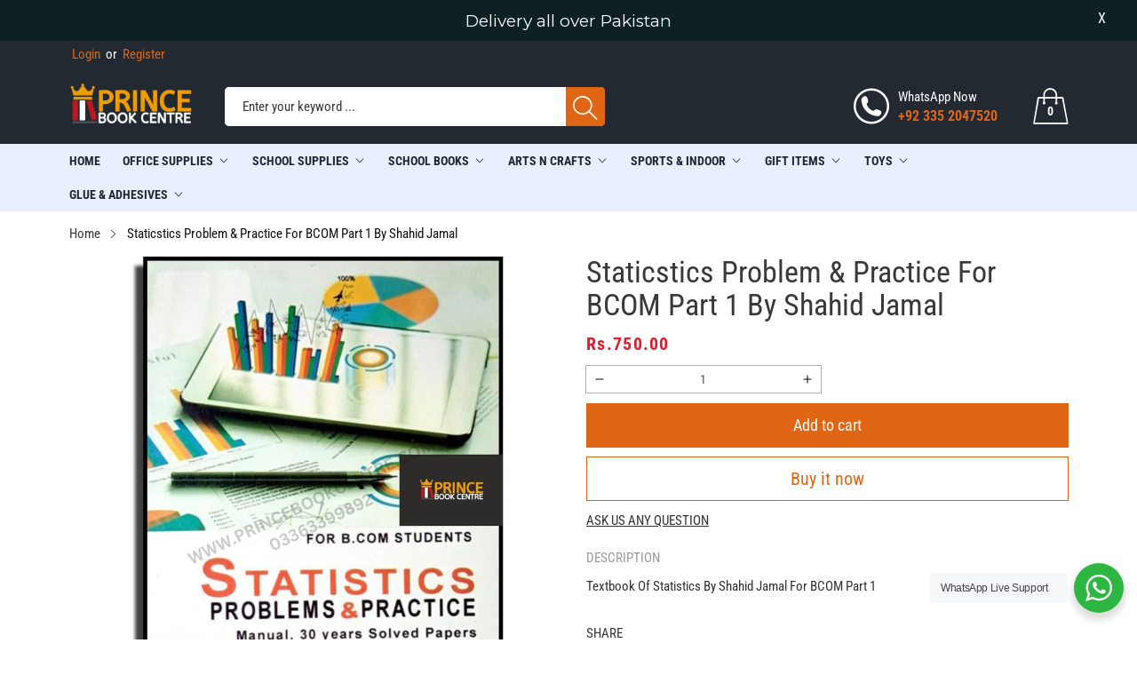

--- FILE ---
content_type: text/html; charset=utf-8
request_url: https://princebookcentre.com/products/staticstics-problem-practice-for-bcom-part-1-by-shahid-jamal
body_size: 48788
content:
<!doctype html>
<html class="no-js" lang="en">
  <head>
  <!-- Google tag (gtag.js) -->
  <script async src="https://www.googletagmanager.com/gtag/js?id=G-EQXEYZJR63"></script>
  <script>
  window.dataLayer = window.dataLayer || [];
  function gtag(){dataLayer.push(arguments);}
  gtag('js', new Date());

  gtag('config', 'G-EQXEYZJR63');
  </script>
    <meta name="google-site-verification" content="AZN0ow7VDRyjLdBgIYLGcXfMTKgtW3RptA3KAV6A5k0" />
    <meta charset="utf-8">
    <meta http-equiv="X-UA-Compatible" content="IE=edge">
    <meta name="viewport" content="width=device-width,initial-scale=1">
    <meta name="theme-color" content="">
    <link rel="canonical" href="https://princebookcentre.com/products/staticstics-problem-practice-for-bcom-part-1-by-shahid-jamal">
    <link rel="preconnect" href="https://cdn.shopify.com" crossorigin><link rel="preconnect" href="https://fonts.shopifycdn.com" crossorigin><title>Staticstics Problem &amp; Practice For BCOM Part 1 By Shahid Jamal
&ndash; Prince Book Centre
</title>

    
      <meta name="description" content="Textbook Of Statistics By Shahid Jamal For BCOM Part 1">
    

    

<meta property="og:site_name" content="Prince Book Centre">
<meta property="og:url" content="https://princebookcentre.com/products/staticstics-problem-practice-for-bcom-part-1-by-shahid-jamal">
<meta property="og:title" content="Staticstics Problem &amp; Practice For BCOM Part 1 By Shahid Jamal">
<meta property="og:type" content="product">
<meta property="og:description" content="Textbook Of Statistics By Shahid Jamal For BCOM Part 1"><meta property="og:image" content="http://princebookcentre.com/cdn/shop/products/WWW.PRINCEBOOKCENTRE.COM0335-2047520_12.jpg?v=1664301624">
  <meta property="og:image:secure_url" content="https://princebookcentre.com/cdn/shop/products/WWW.PRINCEBOOKCENTRE.COM0335-2047520_12.jpg?v=1664301624">
  <meta property="og:image:width" content="1000">
  <meta property="og:image:height" content="1000"><meta property="og:price:amount" content="750.00">
  <meta property="og:price:currency" content="PKR"><meta name="twitter:card" content="summary_large_image">
<meta name="twitter:title" content="Staticstics Problem &amp; Practice For BCOM Part 1 By Shahid Jamal">
<meta name="twitter:description" content="Textbook Of Statistics By Shahid Jamal For BCOM Part 1">


    <script src="//princebookcentre.com/cdn/shop/t/4/assets/jquery.min.js?v=8324501383853434791655409058" defer="defer"></script>
    <script src="//princebookcentre.com/cdn/shop/t/4/assets/swiper.min.js?v=19857067470180794341655409080" defer="defer"></script>
    <script src="//princebookcentre.com/cdn/shop/t/4/assets/pure-dom.js?v=22050179121500053781655409072" defer="defer"></script>
    <script src="//princebookcentre.com/cdn/shop/t/4/assets/vendor.js?v=120797825104356561011655409082" defer="defer"></script>
    <script src="//princebookcentre.com/cdn/shop/t/4/assets/lazysizes.min.js?v=84414966064882348651655409058" defer="defer"></script><script src="//princebookcentre.com/cdn/shop/t/4/assets/sticky-sidebar.min.js?v=123405615214350053311655409079" defer="defer"></script><script src="//princebookcentre.com/cdn/shop/t/4/assets/global.js?v=6791054378746743821655409056" defer="defer"></script>
    <script src="//princebookcentre.com/cdn/shop/t/4/assets/slideshow.js?v=91817796353213893361655409079" defer="defer"></script>
    
    <script></script>
    
    <script>window.performance && window.performance.mark && window.performance.mark('shopify.content_for_header.start');</script><meta name="facebook-domain-verification" content="0u3dowsddpty8cpsqas6m5xi0r7rho">
<meta name="google-site-verification" content="zTsFqSMh8CAwx5onGCkceXHSNBFA4NxIF-aCWZh7mmk">
<meta id="shopify-digital-wallet" name="shopify-digital-wallet" content="/64791478529/digital_wallets/dialog">
<link rel="alternate" type="application/json+oembed" href="https://princebookcentre.com/products/staticstics-problem-practice-for-bcom-part-1-by-shahid-jamal.oembed">
<script async="async" src="/checkouts/internal/preloads.js?locale=en-PK"></script>
<script id="shopify-features" type="application/json">{"accessToken":"f7211a9d05fef0d7edb723d14633ad29","betas":["rich-media-storefront-analytics"],"domain":"princebookcentre.com","predictiveSearch":true,"shopId":64791478529,"locale":"en"}</script>
<script>var Shopify = Shopify || {};
Shopify.shop = "prince-book-house.myshopify.com";
Shopify.locale = "en";
Shopify.currency = {"active":"PKR","rate":"1.0"};
Shopify.country = "PK";
Shopify.theme = {"name":"Maxed Theme Final","id":133507055873,"schema_name":"Maxmin","schema_version":"5.0.1","theme_store_id":null,"role":"main"};
Shopify.theme.handle = "null";
Shopify.theme.style = {"id":null,"handle":null};
Shopify.cdnHost = "princebookcentre.com/cdn";
Shopify.routes = Shopify.routes || {};
Shopify.routes.root = "/";</script>
<script type="module">!function(o){(o.Shopify=o.Shopify||{}).modules=!0}(window);</script>
<script>!function(o){function n(){var o=[];function n(){o.push(Array.prototype.slice.apply(arguments))}return n.q=o,n}var t=o.Shopify=o.Shopify||{};t.loadFeatures=n(),t.autoloadFeatures=n()}(window);</script>
<script id="shop-js-analytics" type="application/json">{"pageType":"product"}</script>
<script defer="defer" async type="module" src="//princebookcentre.com/cdn/shopifycloud/shop-js/modules/v2/client.init-shop-cart-sync_BT-GjEfc.en.esm.js"></script>
<script defer="defer" async type="module" src="//princebookcentre.com/cdn/shopifycloud/shop-js/modules/v2/chunk.common_D58fp_Oc.esm.js"></script>
<script defer="defer" async type="module" src="//princebookcentre.com/cdn/shopifycloud/shop-js/modules/v2/chunk.modal_xMitdFEc.esm.js"></script>
<script type="module">
  await import("//princebookcentre.com/cdn/shopifycloud/shop-js/modules/v2/client.init-shop-cart-sync_BT-GjEfc.en.esm.js");
await import("//princebookcentre.com/cdn/shopifycloud/shop-js/modules/v2/chunk.common_D58fp_Oc.esm.js");
await import("//princebookcentre.com/cdn/shopifycloud/shop-js/modules/v2/chunk.modal_xMitdFEc.esm.js");

  window.Shopify.SignInWithShop?.initShopCartSync?.({"fedCMEnabled":true,"windoidEnabled":true});

</script>
<script>(function() {
  var isLoaded = false;
  function asyncLoad() {
    if (isLoaded) return;
    isLoaded = true;
    var urls = ["https:\/\/cdn.doofinder.com\/shopify\/doofinder-installed.js?shop=prince-book-house.myshopify.com","https:\/\/cdn.commoninja.com\/sdk\/latest\/commonninja.js?shop=prince-book-house.myshopify.com","https:\/\/princebookcentre.com\/apps\/giraffly-gdpr\/gdpr-caa81c6691b2710a010521ff399547e2e41bcb72.js?shop=prince-book-house.myshopify.com"];
    for (var i = 0; i < urls.length; i++) {
      var s = document.createElement('script');
      s.type = 'text/javascript';
      s.async = true;
      s.src = urls[i];
      var x = document.getElementsByTagName('script')[0];
      x.parentNode.insertBefore(s, x);
    }
  };
  if(window.attachEvent) {
    window.attachEvent('onload', asyncLoad);
  } else {
    window.addEventListener('load', asyncLoad, false);
  }
})();</script>
<script id="__st">var __st={"a":64791478529,"offset":18000,"reqid":"9c6398a2-2a4d-465d-95a5-61f0afd696c4-1769310010","pageurl":"princebookcentre.com\/products\/staticstics-problem-practice-for-bcom-part-1-by-shahid-jamal","u":"555b85547bfc","p":"product","rtyp":"product","rid":7853838958849};</script>
<script>window.ShopifyPaypalV4VisibilityTracking = true;</script>
<script id="captcha-bootstrap">!function(){'use strict';const t='contact',e='account',n='new_comment',o=[[t,t],['blogs',n],['comments',n],[t,'customer']],c=[[e,'customer_login'],[e,'guest_login'],[e,'recover_customer_password'],[e,'create_customer']],r=t=>t.map((([t,e])=>`form[action*='/${t}']:not([data-nocaptcha='true']) input[name='form_type'][value='${e}']`)).join(','),a=t=>()=>t?[...document.querySelectorAll(t)].map((t=>t.form)):[];function s(){const t=[...o],e=r(t);return a(e)}const i='password',u='form_key',d=['recaptcha-v3-token','g-recaptcha-response','h-captcha-response',i],f=()=>{try{return window.sessionStorage}catch{return}},m='__shopify_v',_=t=>t.elements[u];function p(t,e,n=!1){try{const o=window.sessionStorage,c=JSON.parse(o.getItem(e)),{data:r}=function(t){const{data:e,action:n}=t;return t[m]||n?{data:e,action:n}:{data:t,action:n}}(c);for(const[e,n]of Object.entries(r))t.elements[e]&&(t.elements[e].value=n);n&&o.removeItem(e)}catch(o){console.error('form repopulation failed',{error:o})}}const l='form_type',E='cptcha';function T(t){t.dataset[E]=!0}const w=window,h=w.document,L='Shopify',v='ce_forms',y='captcha';let A=!1;((t,e)=>{const n=(g='f06e6c50-85a8-45c8-87d0-21a2b65856fe',I='https://cdn.shopify.com/shopifycloud/storefront-forms-hcaptcha/ce_storefront_forms_captcha_hcaptcha.v1.5.2.iife.js',D={infoText:'Protected by hCaptcha',privacyText:'Privacy',termsText:'Terms'},(t,e,n)=>{const o=w[L][v],c=o.bindForm;if(c)return c(t,g,e,D).then(n);var r;o.q.push([[t,g,e,D],n]),r=I,A||(h.body.append(Object.assign(h.createElement('script'),{id:'captcha-provider',async:!0,src:r})),A=!0)});var g,I,D;w[L]=w[L]||{},w[L][v]=w[L][v]||{},w[L][v].q=[],w[L][y]=w[L][y]||{},w[L][y].protect=function(t,e){n(t,void 0,e),T(t)},Object.freeze(w[L][y]),function(t,e,n,w,h,L){const[v,y,A,g]=function(t,e,n){const i=e?o:[],u=t?c:[],d=[...i,...u],f=r(d),m=r(i),_=r(d.filter((([t,e])=>n.includes(e))));return[a(f),a(m),a(_),s()]}(w,h,L),I=t=>{const e=t.target;return e instanceof HTMLFormElement?e:e&&e.form},D=t=>v().includes(t);t.addEventListener('submit',(t=>{const e=I(t);if(!e)return;const n=D(e)&&!e.dataset.hcaptchaBound&&!e.dataset.recaptchaBound,o=_(e),c=g().includes(e)&&(!o||!o.value);(n||c)&&t.preventDefault(),c&&!n&&(function(t){try{if(!f())return;!function(t){const e=f();if(!e)return;const n=_(t);if(!n)return;const o=n.value;o&&e.removeItem(o)}(t);const e=Array.from(Array(32),(()=>Math.random().toString(36)[2])).join('');!function(t,e){_(t)||t.append(Object.assign(document.createElement('input'),{type:'hidden',name:u})),t.elements[u].value=e}(t,e),function(t,e){const n=f();if(!n)return;const o=[...t.querySelectorAll(`input[type='${i}']`)].map((({name:t})=>t)),c=[...d,...o],r={};for(const[a,s]of new FormData(t).entries())c.includes(a)||(r[a]=s);n.setItem(e,JSON.stringify({[m]:1,action:t.action,data:r}))}(t,e)}catch(e){console.error('failed to persist form',e)}}(e),e.submit())}));const S=(t,e)=>{t&&!t.dataset[E]&&(n(t,e.some((e=>e===t))),T(t))};for(const o of['focusin','change'])t.addEventListener(o,(t=>{const e=I(t);D(e)&&S(e,y())}));const B=e.get('form_key'),M=e.get(l),P=B&&M;t.addEventListener('DOMContentLoaded',(()=>{const t=y();if(P)for(const e of t)e.elements[l].value===M&&p(e,B);[...new Set([...A(),...v().filter((t=>'true'===t.dataset.shopifyCaptcha))])].forEach((e=>S(e,t)))}))}(h,new URLSearchParams(w.location.search),n,t,e,['guest_login'])})(!0,!0)}();</script>
<script integrity="sha256-4kQ18oKyAcykRKYeNunJcIwy7WH5gtpwJnB7kiuLZ1E=" data-source-attribution="shopify.loadfeatures" defer="defer" src="//princebookcentre.com/cdn/shopifycloud/storefront/assets/storefront/load_feature-a0a9edcb.js" crossorigin="anonymous"></script>
<script data-source-attribution="shopify.dynamic_checkout.dynamic.init">var Shopify=Shopify||{};Shopify.PaymentButton=Shopify.PaymentButton||{isStorefrontPortableWallets:!0,init:function(){window.Shopify.PaymentButton.init=function(){};var t=document.createElement("script");t.src="https://princebookcentre.com/cdn/shopifycloud/portable-wallets/latest/portable-wallets.en.js",t.type="module",document.head.appendChild(t)}};
</script>
<script data-source-attribution="shopify.dynamic_checkout.buyer_consent">
  function portableWalletsHideBuyerConsent(e){var t=document.getElementById("shopify-buyer-consent"),n=document.getElementById("shopify-subscription-policy-button");t&&n&&(t.classList.add("hidden"),t.setAttribute("aria-hidden","true"),n.removeEventListener("click",e))}function portableWalletsShowBuyerConsent(e){var t=document.getElementById("shopify-buyer-consent"),n=document.getElementById("shopify-subscription-policy-button");t&&n&&(t.classList.remove("hidden"),t.removeAttribute("aria-hidden"),n.addEventListener("click",e))}window.Shopify?.PaymentButton&&(window.Shopify.PaymentButton.hideBuyerConsent=portableWalletsHideBuyerConsent,window.Shopify.PaymentButton.showBuyerConsent=portableWalletsShowBuyerConsent);
</script>
<script>
  function portableWalletsCleanup(e){e&&e.src&&console.error("Failed to load portable wallets script "+e.src);var t=document.querySelectorAll("shopify-accelerated-checkout .shopify-payment-button__skeleton, shopify-accelerated-checkout-cart .wallet-cart-button__skeleton"),e=document.getElementById("shopify-buyer-consent");for(let e=0;e<t.length;e++)t[e].remove();e&&e.remove()}function portableWalletsNotLoadedAsModule(e){e instanceof ErrorEvent&&"string"==typeof e.message&&e.message.includes("import.meta")&&"string"==typeof e.filename&&e.filename.includes("portable-wallets")&&(window.removeEventListener("error",portableWalletsNotLoadedAsModule),window.Shopify.PaymentButton.failedToLoad=e,"loading"===document.readyState?document.addEventListener("DOMContentLoaded",window.Shopify.PaymentButton.init):window.Shopify.PaymentButton.init())}window.addEventListener("error",portableWalletsNotLoadedAsModule);
</script>

<script type="module" src="https://princebookcentre.com/cdn/shopifycloud/portable-wallets/latest/portable-wallets.en.js" onError="portableWalletsCleanup(this)" crossorigin="anonymous"></script>
<script nomodule>
  document.addEventListener("DOMContentLoaded", portableWalletsCleanup);
</script>

<link id="shopify-accelerated-checkout-styles" rel="stylesheet" media="screen" href="https://princebookcentre.com/cdn/shopifycloud/portable-wallets/latest/accelerated-checkout-backwards-compat.css" crossorigin="anonymous">
<style id="shopify-accelerated-checkout-cart">
        #shopify-buyer-consent {
  margin-top: 1em;
  display: inline-block;
  width: 100%;
}

#shopify-buyer-consent.hidden {
  display: none;
}

#shopify-subscription-policy-button {
  background: none;
  border: none;
  padding: 0;
  text-decoration: underline;
  font-size: inherit;
  cursor: pointer;
}

#shopify-subscription-policy-button::before {
  box-shadow: none;
}

      </style>

<script>window.performance && window.performance.mark && window.performance.mark('shopify.content_for_header.end');</script>
    

<style data-shopify>
  @font-face {
  font-family: "Roboto Condensed";
  font-weight: 400;
  font-style: normal;
  font-display: swap;
  src: url("//princebookcentre.com/cdn/fonts/roboto_condensed/robotocondensed_n4.01812de96ca5a5e9d19bef3ca9cc80dd1bf6c8b8.woff2") format("woff2"),
       url("//princebookcentre.com/cdn/fonts/roboto_condensed/robotocondensed_n4.3930e6ddba458dc3cb725a82a2668eac3c63c104.woff") format("woff");
}

  @font-face {
  font-family: "Roboto Condensed";
  font-weight: 700;
  font-style: normal;
  font-display: swap;
  src: url("//princebookcentre.com/cdn/fonts/roboto_condensed/robotocondensed_n7.0c73a613503672be244d2f29ab6ddd3fc3cc69ae.woff2") format("woff2"),
       url("//princebookcentre.com/cdn/fonts/roboto_condensed/robotocondensed_n7.ef6ece86ba55f49c27c4904a493c283a40f3a66e.woff") format("woff");
}

  @font-face {
  font-family: "Roboto Condensed";
  font-weight: 400;
  font-style: italic;
  font-display: swap;
  src: url("//princebookcentre.com/cdn/fonts/roboto_condensed/robotocondensed_i4.05c7f163ad2c00a3c4257606d1227691aff9070b.woff2") format("woff2"),
       url("//princebookcentre.com/cdn/fonts/roboto_condensed/robotocondensed_i4.04d9d87e0a45b49fc67a5b9eb5059e1540f5cda3.woff") format("woff");
}

  @font-face {
  font-family: "Roboto Condensed";
  font-weight: 700;
  font-style: italic;
  font-display: swap;
  src: url("//princebookcentre.com/cdn/fonts/roboto_condensed/robotocondensed_i7.bed9f3a01efda68cdff8b63e6195c957a0da68cb.woff2") format("woff2"),
       url("//princebookcentre.com/cdn/fonts/roboto_condensed/robotocondensed_i7.9ca5759a0bcf75a82b270218eab4c83ec254abf8.woff") format("woff");
}

  @font-face {
  font-family: "Roboto Condensed";
  font-weight: 400;
  font-style: normal;
  font-display: swap;
  src: url("//princebookcentre.com/cdn/fonts/roboto_condensed/robotocondensed_n4.01812de96ca5a5e9d19bef3ca9cc80dd1bf6c8b8.woff2") format("woff2"),
       url("//princebookcentre.com/cdn/fonts/roboto_condensed/robotocondensed_n4.3930e6ddba458dc3cb725a82a2668eac3c63c104.woff") format("woff");
}


  :root {--font-body-family: "Roboto Condensed", sans-serif;
    --font-body-style: normal;
    --font-body-weight: 400;

    --font-heading-family: "Roboto Condensed", sans-serif;
    --font-heading-style: normal;
    --font-heading-weight: 400;--color_primary: #df6615;	    
	--color_body: #393939;	   	    	
	--color_heading: #121212;	
	--color_line: #e3e5e7;	
	--color_body_bg: #ffffff;	
	--color_content_bg: #ffffff;--color_header_text: #ffffff;
	--color_header_border: #737981;	
	--color_header_bg: #222931;		
	--color_topheader_text: #ffffff;	
	--color_topheader_border: #222931;	
	--color_topheader_bg: #222931;--color_navigation_text: #222931;	
	--color_navigation_bg: #eaefff;
	--color_navigation_text_hover: #f87733;--color_product_title_text : #161616;			
	--color_price_text : #de5900;
	--color_price_compare_text : #696969;	
	--color_rating_text: #f5cc26;
	--color_price_text_detail: #df1e31;
	--color_price_compare_text_detail: #696969;--color_button_text: #ffffff;
	--color_button_border: #df6615;
	--color_button_bg: #df6615;--color_btn_text1: #df6615;
	--color_btn_border1: #df6615;
	--color_btn_bg1: rgba(0,0,0,0);--color_footer_title_text : #2b2b2b;
	--color_footer_text : #393939;	
	--color_footer_border : #b6b4b4;
	--color_footer_bg : #ffffff;	
	--color_copyright_border : #b6b4b4;
	--color_copyright_text : #454545;	
	--color_copyright_text_hover : #f87733;			
	--color_copyright_link : #f87733;	
	--color_copyright_bg : #ffffff;
  }	  
</style>

    <link rel="stylesheet" href="//princebookcentre.com/cdn/shop/t/4/assets/cs-font-icon.css?v=20232171543814288671763966916" media="print" onload="this.media='all'">
    <link rel="stylesheet" href="//princebookcentre.com/cdn/shop/t/4/assets/swiper-bundle.css?v=157259476856304533321655409080" media="print" onload="this.media='all'">
    <link href="//princebookcentre.com/cdn/shop/t/4/assets/vendor.css?v=71451098745437013431655409082" rel="stylesheet" type="text/css" media="all" />
    <link href="//princebookcentre.com/cdn/shop/t/4/assets/home-section.css?v=16588570737230667271655409056" rel="stylesheet" type="text/css" media="all" />
    
	<link href="//princebookcentre.com/cdn/shop/t/4/assets/component-product-grid.css?v=178346879264588364011657296905" rel="stylesheet" type="text/css" media="all" />
    <link href="//princebookcentre.com/cdn/shop/t/4/assets/component-slider.css?v=174180164528762335231655409049" rel="stylesheet" type="text/css" media="all" />
    <link rel="stylesheet" href="//princebookcentre.com/cdn/shop/t/4/assets/component-modal.css?v=25537308727916973081655409044" media="print" onload="this.media='all'"><link rel="preload" as="font" href="//princebookcentre.com/cdn/fonts/roboto_condensed/robotocondensed_n4.01812de96ca5a5e9d19bef3ca9cc80dd1bf6c8b8.woff2" type="font/woff2" crossorigin><link rel="preload" as="font" href="//princebookcentre.com/cdn/fonts/roboto_condensed/robotocondensed_n4.01812de96ca5a5e9d19bef3ca9cc80dd1bf6c8b8.woff2" type="font/woff2" crossorigin><script>document.documentElement.className = document.documentElement.className.replace('no-js', 'js');</script>
  <!--DOOFINDER-SHOPIFY-->  <script>
  const dfLayerOptions = {
    installationId: '26dc5bd9-f1f4-4b0f-bdf3-abc8f6f9fb18',
    zone: 'eu1'
  };

  /** START SHOPIFY OPTIONS **/dfLayerOptions.language = "en";/** END SHOPIFY OPTIONS **//** START SHOPIFY ADD TO CART **/
document.addEventListener('doofinder.cart.add', function(event) {

  const product_endpoint = new URL(event.detail.link).pathname + '.js'

  fetch(product_endpoint, {
      method: 'GET',
      headers: {
        'Content-Type': 'application/json'
      },
    })
    .then(response => {
      return response.json()
    })
    .then(data => {
      variant_id = get_variant_id(parseInt(event.detail.item_id), data)
      if (variant_id) {
        add_to_cart(variant_id, event.detail.amount)
      } else {
        window.location.href = event.detail.link
      }
    })
    .catch((error) => {
      console.error('Error:', error)
    })

  function get_variant_id(product_id, product_data) {
    if (product_data.variants.length > 1) {
      if (is_variant_id_in_list(product_id, product_data.variants)) {
        return product_id
      }
      return false
    } else {
      return product_data.variants[0].id
    }
  }

  function is_variant_id_in_list(variant_id, variant_list) {
    let is_variant = false

    variant_list.forEach(variant => {
      if (variant.id === variant_id) {
        is_variant = true
      }
    })

    return is_variant
  }

  function add_to_cart(id, amount) {
    let formData = {
      'items': [{
        'id': id,
        'quantity': amount
      }]
    }

    fetch(window.Shopify.routes.root + 'cart/add.js', {
        method: 'POST',
        headers: {
          'Content-Type': 'application/json'
        },
        body: JSON.stringify(formData)
      })

      .then(response => {
        return response.json()
      })
      .catch((error) => {
        console.error('Error:', error)
      });
  }
})
/** END SHOPIFY ADD TO CART **/

  
  (function (l, a, y, e, r, s) {
    r = l.createElement(a); r.onload = e; r.async = 1; r.src = y;
    s = l.getElementsByTagName(a)[0]; s.parentNode.insertBefore(r, s);
  })(document, 'script', 'https://cdn.doofinder.com/livelayer/1/js/loader.min.js', function () {
    doofinderLoader.load(dfLayerOptions);
  });
</script>
  <!--/DOOFINDER-SHOPIFY-->
  










<!-- BEGIN app block: shopify://apps/judge-me-reviews/blocks/judgeme_core/61ccd3b1-a9f2-4160-9fe9-4fec8413e5d8 --><!-- Start of Judge.me Core -->






<link rel="dns-prefetch" href="https://cdnwidget.judge.me">
<link rel="dns-prefetch" href="https://cdn.judge.me">
<link rel="dns-prefetch" href="https://cdn1.judge.me">
<link rel="dns-prefetch" href="https://api.judge.me">

<script data-cfasync='false' class='jdgm-settings-script'>window.jdgmSettings={"pagination":5,"disable_web_reviews":false,"badge_no_review_text":"No reviews","badge_n_reviews_text":"{{ n }} review/reviews","hide_badge_preview_if_no_reviews":true,"badge_hide_text":false,"enforce_center_preview_badge":false,"widget_title":"Customer Reviews","widget_open_form_text":"Write a review","widget_close_form_text":"Cancel review","widget_refresh_page_text":"Refresh page","widget_summary_text":"Based on {{ number_of_reviews }} review/reviews","widget_no_review_text":"Be the first to write a review","widget_name_field_text":"Display name","widget_verified_name_field_text":"Verified Name (public)","widget_name_placeholder_text":"Display name","widget_required_field_error_text":"This field is required.","widget_email_field_text":"Email address","widget_verified_email_field_text":"Verified Email (private, can not be edited)","widget_email_placeholder_text":"Your email address","widget_email_field_error_text":"Please enter a valid email address.","widget_rating_field_text":"Rating","widget_review_title_field_text":"Review Title","widget_review_title_placeholder_text":"Give your review a title","widget_review_body_field_text":"Review content","widget_review_body_placeholder_text":"Start writing here...","widget_pictures_field_text":"Picture/Video (optional)","widget_submit_review_text":"Submit Review","widget_submit_verified_review_text":"Submit Verified Review","widget_submit_success_msg_with_auto_publish":"Thank you! Please refresh the page in a few moments to see your review. You can remove or edit your review by logging into \u003ca href='https://judge.me/login' target='_blank' rel='nofollow noopener'\u003eJudge.me\u003c/a\u003e","widget_submit_success_msg_no_auto_publish":"Thank you! Your review will be published as soon as it is approved by the shop admin. You can remove or edit your review by logging into \u003ca href='https://judge.me/login' target='_blank' rel='nofollow noopener'\u003eJudge.me\u003c/a\u003e","widget_show_default_reviews_out_of_total_text":"Showing {{ n_reviews_shown }} out of {{ n_reviews }} reviews.","widget_show_all_link_text":"Show all","widget_show_less_link_text":"Show less","widget_author_said_text":"{{ reviewer_name }} said:","widget_days_text":"{{ n }} days ago","widget_weeks_text":"{{ n }} week/weeks ago","widget_months_text":"{{ n }} month/months ago","widget_years_text":"{{ n }} year/years ago","widget_yesterday_text":"Yesterday","widget_today_text":"Today","widget_replied_text":"\u003e\u003e {{ shop_name }} replied:","widget_read_more_text":"Read more","widget_reviewer_name_as_initial":"","widget_rating_filter_color":"#fbcd0a","widget_rating_filter_see_all_text":"See all reviews","widget_sorting_most_recent_text":"Most Recent","widget_sorting_highest_rating_text":"Highest Rating","widget_sorting_lowest_rating_text":"Lowest Rating","widget_sorting_with_pictures_text":"Only Pictures","widget_sorting_most_helpful_text":"Most Helpful","widget_open_question_form_text":"Ask a question","widget_reviews_subtab_text":"Reviews","widget_questions_subtab_text":"Questions","widget_question_label_text":"Question","widget_answer_label_text":"Answer","widget_question_placeholder_text":"Write your question here","widget_submit_question_text":"Submit Question","widget_question_submit_success_text":"Thank you for your question! We will notify you once it gets answered.","verified_badge_text":"Verified","verified_badge_bg_color":"","verified_badge_text_color":"","verified_badge_placement":"left-of-reviewer-name","widget_review_max_height":"","widget_hide_border":false,"widget_social_share":false,"widget_thumb":false,"widget_review_location_show":false,"widget_location_format":"","all_reviews_include_out_of_store_products":true,"all_reviews_out_of_store_text":"(out of store)","all_reviews_pagination":100,"all_reviews_product_name_prefix_text":"about","enable_review_pictures":true,"enable_question_anwser":false,"widget_theme":"default","review_date_format":"mm/dd/yyyy","default_sort_method":"most-recent","widget_product_reviews_subtab_text":"Product Reviews","widget_shop_reviews_subtab_text":"Shop Reviews","widget_other_products_reviews_text":"Reviews for other products","widget_store_reviews_subtab_text":"Store reviews","widget_no_store_reviews_text":"This store hasn't received any reviews yet","widget_web_restriction_product_reviews_text":"This product hasn't received any reviews yet","widget_no_items_text":"No items found","widget_show_more_text":"Show more","widget_write_a_store_review_text":"Write a Store Review","widget_other_languages_heading":"Reviews in Other Languages","widget_translate_review_text":"Translate review to {{ language }}","widget_translating_review_text":"Translating...","widget_show_original_translation_text":"Show original ({{ language }})","widget_translate_review_failed_text":"Review couldn't be translated.","widget_translate_review_retry_text":"Retry","widget_translate_review_try_again_later_text":"Try again later","show_product_url_for_grouped_product":false,"widget_sorting_pictures_first_text":"Pictures First","show_pictures_on_all_rev_page_mobile":false,"show_pictures_on_all_rev_page_desktop":false,"floating_tab_hide_mobile_install_preference":false,"floating_tab_button_name":"★ Reviews","floating_tab_title":"Let customers speak for us","floating_tab_button_color":"","floating_tab_button_background_color":"","floating_tab_url":"","floating_tab_url_enabled":false,"floating_tab_tab_style":"text","all_reviews_text_badge_text":"Customers rate us {{ shop.metafields.judgeme.all_reviews_rating | round: 1 }}/5 based on {{ shop.metafields.judgeme.all_reviews_count }} reviews.","all_reviews_text_badge_text_branded_style":"{{ shop.metafields.judgeme.all_reviews_rating | round: 1 }} out of 5 stars based on {{ shop.metafields.judgeme.all_reviews_count }} reviews","is_all_reviews_text_badge_a_link":false,"show_stars_for_all_reviews_text_badge":false,"all_reviews_text_badge_url":"","all_reviews_text_style":"branded","all_reviews_text_color_style":"judgeme_brand_color","all_reviews_text_color":"#108474","all_reviews_text_show_jm_brand":false,"featured_carousel_show_header":true,"featured_carousel_title":"Let customers speak for us","testimonials_carousel_title":"Customers are saying","videos_carousel_title":"Real customer stories","cards_carousel_title":"Customers are saying","featured_carousel_count_text":"from {{ n }} reviews","featured_carousel_add_link_to_all_reviews_page":false,"featured_carousel_url":"","featured_carousel_show_images":true,"featured_carousel_autoslide_interval":5,"featured_carousel_arrows_on_the_sides":false,"featured_carousel_height":250,"featured_carousel_width":80,"featured_carousel_image_size":0,"featured_carousel_image_height":250,"featured_carousel_arrow_color":"#eeeeee","verified_count_badge_style":"branded","verified_count_badge_orientation":"horizontal","verified_count_badge_color_style":"judgeme_brand_color","verified_count_badge_color":"#108474","is_verified_count_badge_a_link":false,"verified_count_badge_url":"","verified_count_badge_show_jm_brand":true,"widget_rating_preset_default":5,"widget_first_sub_tab":"product-reviews","widget_show_histogram":true,"widget_histogram_use_custom_color":false,"widget_pagination_use_custom_color":false,"widget_star_use_custom_color":false,"widget_verified_badge_use_custom_color":false,"widget_write_review_use_custom_color":false,"picture_reminder_submit_button":"Upload Pictures","enable_review_videos":false,"mute_video_by_default":false,"widget_sorting_videos_first_text":"Videos First","widget_review_pending_text":"Pending","featured_carousel_items_for_large_screen":3,"social_share_options_order":"Facebook,Twitter","remove_microdata_snippet":false,"disable_json_ld":false,"enable_json_ld_products":false,"preview_badge_show_question_text":false,"preview_badge_no_question_text":"No questions","preview_badge_n_question_text":"{{ number_of_questions }} question/questions","qa_badge_show_icon":false,"qa_badge_position":"same-row","remove_judgeme_branding":true,"widget_add_search_bar":false,"widget_search_bar_placeholder":"Search","widget_sorting_verified_only_text":"Verified only","featured_carousel_theme":"default","featured_carousel_show_rating":true,"featured_carousel_show_title":true,"featured_carousel_show_body":true,"featured_carousel_show_date":false,"featured_carousel_show_reviewer":true,"featured_carousel_show_product":false,"featured_carousel_header_background_color":"#108474","featured_carousel_header_text_color":"#ffffff","featured_carousel_name_product_separator":"reviewed","featured_carousel_full_star_background":"#108474","featured_carousel_empty_star_background":"#dadada","featured_carousel_vertical_theme_background":"#f9fafb","featured_carousel_verified_badge_enable":true,"featured_carousel_verified_badge_color":"#108474","featured_carousel_border_style":"round","featured_carousel_review_line_length_limit":3,"featured_carousel_more_reviews_button_text":"Read more reviews","featured_carousel_view_product_button_text":"View product","all_reviews_page_load_reviews_on":"scroll","all_reviews_page_load_more_text":"Load More Reviews","disable_fb_tab_reviews":false,"enable_ajax_cdn_cache":false,"widget_advanced_speed_features":5,"widget_public_name_text":"displayed publicly like","default_reviewer_name":"John Smith","default_reviewer_name_has_non_latin":true,"widget_reviewer_anonymous":"Anonymous","medals_widget_title":"Judge.me Review Medals","medals_widget_background_color":"#f9fafb","medals_widget_position":"footer_all_pages","medals_widget_border_color":"#f9fafb","medals_widget_verified_text_position":"left","medals_widget_use_monochromatic_version":false,"medals_widget_elements_color":"#108474","show_reviewer_avatar":true,"widget_invalid_yt_video_url_error_text":"Not a YouTube video URL","widget_max_length_field_error_text":"Please enter no more than {0} characters.","widget_show_country_flag":false,"widget_show_collected_via_shop_app":true,"widget_verified_by_shop_badge_style":"light","widget_verified_by_shop_text":"Verified by Shop","widget_show_photo_gallery":false,"widget_load_with_code_splitting":true,"widget_ugc_install_preference":false,"widget_ugc_title":"Made by us, Shared by you","widget_ugc_subtitle":"Tag us to see your picture featured in our page","widget_ugc_arrows_color":"#ffffff","widget_ugc_primary_button_text":"Buy Now","widget_ugc_primary_button_background_color":"#108474","widget_ugc_primary_button_text_color":"#ffffff","widget_ugc_primary_button_border_width":"0","widget_ugc_primary_button_border_style":"none","widget_ugc_primary_button_border_color":"#108474","widget_ugc_primary_button_border_radius":"25","widget_ugc_secondary_button_text":"Load More","widget_ugc_secondary_button_background_color":"#ffffff","widget_ugc_secondary_button_text_color":"#108474","widget_ugc_secondary_button_border_width":"2","widget_ugc_secondary_button_border_style":"solid","widget_ugc_secondary_button_border_color":"#108474","widget_ugc_secondary_button_border_radius":"25","widget_ugc_reviews_button_text":"View Reviews","widget_ugc_reviews_button_background_color":"#ffffff","widget_ugc_reviews_button_text_color":"#108474","widget_ugc_reviews_button_border_width":"2","widget_ugc_reviews_button_border_style":"solid","widget_ugc_reviews_button_border_color":"#108474","widget_ugc_reviews_button_border_radius":"25","widget_ugc_reviews_button_link_to":"judgeme-reviews-page","widget_ugc_show_post_date":true,"widget_ugc_max_width":"800","widget_rating_metafield_value_type":true,"widget_primary_color":"#E49C00","widget_enable_secondary_color":false,"widget_secondary_color":"#edf5f5","widget_summary_average_rating_text":"{{ average_rating }} out of 5","widget_media_grid_title":"Customer photos \u0026 videos","widget_media_grid_see_more_text":"See more","widget_round_style":false,"widget_show_product_medals":true,"widget_verified_by_judgeme_text":"Verified by Judge.me","widget_show_store_medals":true,"widget_verified_by_judgeme_text_in_store_medals":"Verified by Judge.me","widget_media_field_exceed_quantity_message":"Sorry, we can only accept {{ max_media }} for one review.","widget_media_field_exceed_limit_message":"{{ file_name }} is too large, please select a {{ media_type }} less than {{ size_limit }}MB.","widget_review_submitted_text":"Review Submitted!","widget_question_submitted_text":"Question Submitted!","widget_close_form_text_question":"Cancel","widget_write_your_answer_here_text":"Write your answer here","widget_enabled_branded_link":true,"widget_show_collected_by_judgeme":false,"widget_reviewer_name_color":"","widget_write_review_text_color":"","widget_write_review_bg_color":"","widget_collected_by_judgeme_text":"collected by Judge.me","widget_pagination_type":"standard","widget_load_more_text":"Load More","widget_load_more_color":"#108474","widget_full_review_text":"Full Review","widget_read_more_reviews_text":"Read More Reviews","widget_read_questions_text":"Read Questions","widget_questions_and_answers_text":"Questions \u0026 Answers","widget_verified_by_text":"Verified by","widget_verified_text":"Verified","widget_number_of_reviews_text":"{{ number_of_reviews }} reviews","widget_back_button_text":"Back","widget_next_button_text":"Next","widget_custom_forms_filter_button":"Filters","custom_forms_style":"horizontal","widget_show_review_information":false,"how_reviews_are_collected":"How reviews are collected?","widget_show_review_keywords":false,"widget_gdpr_statement":"How we use your data: We'll only contact you about the review you left, and only if necessary. By submitting your review, you agree to Judge.me's \u003ca href='https://judge.me/terms' target='_blank' rel='nofollow noopener'\u003eterms\u003c/a\u003e, \u003ca href='https://judge.me/privacy' target='_blank' rel='nofollow noopener'\u003eprivacy\u003c/a\u003e and \u003ca href='https://judge.me/content-policy' target='_blank' rel='nofollow noopener'\u003econtent\u003c/a\u003e policies.","widget_multilingual_sorting_enabled":false,"widget_translate_review_content_enabled":false,"widget_translate_review_content_method":"manual","popup_widget_review_selection":"automatically_with_pictures","popup_widget_round_border_style":true,"popup_widget_show_title":true,"popup_widget_show_body":true,"popup_widget_show_reviewer":false,"popup_widget_show_product":true,"popup_widget_show_pictures":true,"popup_widget_use_review_picture":true,"popup_widget_show_on_home_page":true,"popup_widget_show_on_product_page":true,"popup_widget_show_on_collection_page":true,"popup_widget_show_on_cart_page":true,"popup_widget_position":"bottom_left","popup_widget_first_review_delay":5,"popup_widget_duration":5,"popup_widget_interval":5,"popup_widget_review_count":5,"popup_widget_hide_on_mobile":true,"review_snippet_widget_round_border_style":true,"review_snippet_widget_card_color":"#FFFFFF","review_snippet_widget_slider_arrows_background_color":"#FFFFFF","review_snippet_widget_slider_arrows_color":"#000000","review_snippet_widget_star_color":"#108474","show_product_variant":false,"all_reviews_product_variant_label_text":"Variant: ","widget_show_verified_branding":true,"widget_ai_summary_title":"Customers say","widget_ai_summary_disclaimer":"AI-powered review summary based on recent customer reviews","widget_show_ai_summary":false,"widget_show_ai_summary_bg":false,"widget_show_review_title_input":true,"redirect_reviewers_invited_via_email":"external_form","request_store_review_after_product_review":false,"request_review_other_products_in_order":false,"review_form_color_scheme":"default","review_form_corner_style":"square","review_form_star_color":{},"review_form_text_color":"#333333","review_form_background_color":"#ffffff","review_form_field_background_color":"#fafafa","review_form_button_color":{},"review_form_button_text_color":"#ffffff","review_form_modal_overlay_color":"#000000","review_content_screen_title_text":"How would you rate this product?","review_content_introduction_text":"We would love it if you would share a bit about your experience.","store_review_form_title_text":"How would you rate this store?","store_review_form_introduction_text":"We would love it if you would share a bit about your experience.","show_review_guidance_text":true,"one_star_review_guidance_text":"Poor","five_star_review_guidance_text":"Great","customer_information_screen_title_text":"About you","customer_information_introduction_text":"Please tell us more about you.","custom_questions_screen_title_text":"Your experience in more detail","custom_questions_introduction_text":"Here are a few questions to help us understand more about your experience.","review_submitted_screen_title_text":"Thanks for your review!","review_submitted_screen_thank_you_text":"We are processing it and it will appear on the store soon.","review_submitted_screen_email_verification_text":"Please confirm your email by clicking the link we just sent you. This helps us keep reviews authentic.","review_submitted_request_store_review_text":"Would you like to share your experience of shopping with us?","review_submitted_review_other_products_text":"Would you like to review these products?","store_review_screen_title_text":"Would you like to share your experience of shopping with us?","store_review_introduction_text":"We value your feedback and use it to improve. Please share any thoughts or suggestions you have.","reviewer_media_screen_title_picture_text":"Share a picture","reviewer_media_introduction_picture_text":"Upload a photo to support your review.","reviewer_media_screen_title_video_text":"Share a video","reviewer_media_introduction_video_text":"Upload a video to support your review.","reviewer_media_screen_title_picture_or_video_text":"Share a picture or video","reviewer_media_introduction_picture_or_video_text":"Upload a photo or video to support your review.","reviewer_media_youtube_url_text":"Paste your Youtube URL here","advanced_settings_next_step_button_text":"Next","advanced_settings_close_review_button_text":"Close","modal_write_review_flow":false,"write_review_flow_required_text":"Required","write_review_flow_privacy_message_text":"We respect your privacy.","write_review_flow_anonymous_text":"Post review as anonymous","write_review_flow_visibility_text":"This won't be visible to other customers.","write_review_flow_multiple_selection_help_text":"Select as many as you like","write_review_flow_single_selection_help_text":"Select one option","write_review_flow_required_field_error_text":"This field is required","write_review_flow_invalid_email_error_text":"Please enter a valid email address","write_review_flow_max_length_error_text":"Max. {{ max_length }} characters.","write_review_flow_media_upload_text":"\u003cb\u003eClick to upload\u003c/b\u003e or drag and drop","write_review_flow_gdpr_statement":"We'll only contact you about your review if necessary. By submitting your review, you agree to our \u003ca href='https://judge.me/terms' target='_blank' rel='nofollow noopener'\u003eterms and conditions\u003c/a\u003e and \u003ca href='https://judge.me/privacy' target='_blank' rel='nofollow noopener'\u003eprivacy policy\u003c/a\u003e.","rating_only_reviews_enabled":false,"show_negative_reviews_help_screen":false,"new_review_flow_help_screen_rating_threshold":3,"negative_review_resolution_screen_title_text":"Tell us more","negative_review_resolution_text":"Your experience matters to us. If there were issues with your purchase, we're here to help. Feel free to reach out to us, we'd love the opportunity to make things right.","negative_review_resolution_button_text":"Contact us","negative_review_resolution_proceed_with_review_text":"Leave a review","negative_review_resolution_subject":"Issue with purchase from {{ shop_name }}.{{ order_name }}","preview_badge_collection_page_install_status":false,"widget_review_custom_css":"","preview_badge_custom_css":"","preview_badge_stars_count":"5-stars","featured_carousel_custom_css":"","floating_tab_custom_css":"","all_reviews_widget_custom_css":"","medals_widget_custom_css":"","verified_badge_custom_css":"","all_reviews_text_custom_css":"","transparency_badges_collected_via_store_invite":false,"transparency_badges_from_another_provider":false,"transparency_badges_collected_from_store_visitor":false,"transparency_badges_collected_by_verified_review_provider":false,"transparency_badges_earned_reward":false,"transparency_badges_collected_via_store_invite_text":"Review collected via store invitation","transparency_badges_from_another_provider_text":"Review collected from another provider","transparency_badges_collected_from_store_visitor_text":"Review collected from a store visitor","transparency_badges_written_in_google_text":"Review written in Google","transparency_badges_written_in_etsy_text":"Review written in Etsy","transparency_badges_written_in_shop_app_text":"Review written in Shop App","transparency_badges_earned_reward_text":"Review earned a reward for future purchase","product_review_widget_per_page":10,"widget_store_review_label_text":"Review about the store","checkout_comment_extension_title_on_product_page":"Customer Comments","checkout_comment_extension_num_latest_comment_show":5,"checkout_comment_extension_format":"name_and_timestamp","checkout_comment_customer_name":"last_initial","checkout_comment_comment_notification":true,"preview_badge_collection_page_install_preference":false,"preview_badge_home_page_install_preference":false,"preview_badge_product_page_install_preference":false,"review_widget_install_preference":"","review_carousel_install_preference":false,"floating_reviews_tab_install_preference":"none","verified_reviews_count_badge_install_preference":false,"all_reviews_text_install_preference":false,"review_widget_best_location":false,"judgeme_medals_install_preference":false,"review_widget_revamp_enabled":false,"review_widget_qna_enabled":false,"review_widget_header_theme":"minimal","review_widget_widget_title_enabled":true,"review_widget_header_text_size":"medium","review_widget_header_text_weight":"regular","review_widget_average_rating_style":"compact","review_widget_bar_chart_enabled":true,"review_widget_bar_chart_type":"numbers","review_widget_bar_chart_style":"standard","review_widget_expanded_media_gallery_enabled":false,"review_widget_reviews_section_theme":"standard","review_widget_image_style":"thumbnails","review_widget_review_image_ratio":"square","review_widget_stars_size":"medium","review_widget_verified_badge":"standard_text","review_widget_review_title_text_size":"medium","review_widget_review_text_size":"medium","review_widget_review_text_length":"medium","review_widget_number_of_columns_desktop":3,"review_widget_carousel_transition_speed":5,"review_widget_custom_questions_answers_display":"always","review_widget_button_text_color":"#FFFFFF","review_widget_text_color":"#000000","review_widget_lighter_text_color":"#7B7B7B","review_widget_corner_styling":"soft","review_widget_review_word_singular":"review","review_widget_review_word_plural":"reviews","review_widget_voting_label":"Helpful?","review_widget_shop_reply_label":"Reply from {{ shop_name }}:","review_widget_filters_title":"Filters","qna_widget_question_word_singular":"Question","qna_widget_question_word_plural":"Questions","qna_widget_answer_reply_label":"Answer from {{ answerer_name }}:","qna_content_screen_title_text":"Ask a question about this product","qna_widget_question_required_field_error_text":"Please enter your question.","qna_widget_flow_gdpr_statement":"We'll only contact you about your question if necessary. By submitting your question, you agree to our \u003ca href='https://judge.me/terms' target='_blank' rel='nofollow noopener'\u003eterms and conditions\u003c/a\u003e and \u003ca href='https://judge.me/privacy' target='_blank' rel='nofollow noopener'\u003eprivacy policy\u003c/a\u003e.","qna_widget_question_submitted_text":"Thanks for your question!","qna_widget_close_form_text_question":"Close","qna_widget_question_submit_success_text":"We’ll notify you by email when your question is answered.","all_reviews_widget_v2025_enabled":false,"all_reviews_widget_v2025_header_theme":"default","all_reviews_widget_v2025_widget_title_enabled":true,"all_reviews_widget_v2025_header_text_size":"medium","all_reviews_widget_v2025_header_text_weight":"regular","all_reviews_widget_v2025_average_rating_style":"compact","all_reviews_widget_v2025_bar_chart_enabled":true,"all_reviews_widget_v2025_bar_chart_type":"numbers","all_reviews_widget_v2025_bar_chart_style":"standard","all_reviews_widget_v2025_expanded_media_gallery_enabled":false,"all_reviews_widget_v2025_show_store_medals":true,"all_reviews_widget_v2025_show_photo_gallery":true,"all_reviews_widget_v2025_show_review_keywords":false,"all_reviews_widget_v2025_show_ai_summary":false,"all_reviews_widget_v2025_show_ai_summary_bg":false,"all_reviews_widget_v2025_add_search_bar":false,"all_reviews_widget_v2025_default_sort_method":"most-recent","all_reviews_widget_v2025_reviews_per_page":10,"all_reviews_widget_v2025_reviews_section_theme":"default","all_reviews_widget_v2025_image_style":"thumbnails","all_reviews_widget_v2025_review_image_ratio":"square","all_reviews_widget_v2025_stars_size":"medium","all_reviews_widget_v2025_verified_badge":"bold_badge","all_reviews_widget_v2025_review_title_text_size":"medium","all_reviews_widget_v2025_review_text_size":"medium","all_reviews_widget_v2025_review_text_length":"medium","all_reviews_widget_v2025_number_of_columns_desktop":3,"all_reviews_widget_v2025_carousel_transition_speed":5,"all_reviews_widget_v2025_custom_questions_answers_display":"always","all_reviews_widget_v2025_show_product_variant":false,"all_reviews_widget_v2025_show_reviewer_avatar":true,"all_reviews_widget_v2025_reviewer_name_as_initial":"","all_reviews_widget_v2025_review_location_show":false,"all_reviews_widget_v2025_location_format":"","all_reviews_widget_v2025_show_country_flag":false,"all_reviews_widget_v2025_verified_by_shop_badge_style":"light","all_reviews_widget_v2025_social_share":false,"all_reviews_widget_v2025_social_share_options_order":"Facebook,Twitter,LinkedIn,Pinterest","all_reviews_widget_v2025_pagination_type":"standard","all_reviews_widget_v2025_button_text_color":"#FFFFFF","all_reviews_widget_v2025_text_color":"#000000","all_reviews_widget_v2025_lighter_text_color":"#7B7B7B","all_reviews_widget_v2025_corner_styling":"soft","all_reviews_widget_v2025_title":"Customer reviews","all_reviews_widget_v2025_ai_summary_title":"Customers say about this store","all_reviews_widget_v2025_no_review_text":"Be the first to write a review","platform":"shopify","branding_url":"https://app.judge.me/reviews","branding_text":"Powered by Judge.me","locale":"en","reply_name":"Prince Book Centre","widget_version":"3.0","footer":true,"autopublish":true,"review_dates":true,"enable_custom_form":false,"shop_locale":"en","enable_multi_locales_translations":false,"show_review_title_input":true,"review_verification_email_status":"always","can_be_branded":false,"reply_name_text":"Prince Book Centre"};</script> <style class='jdgm-settings-style'>.jdgm-xx{left:0}:root{--jdgm-primary-color: #E49C00;--jdgm-secondary-color: rgba(228,156,0,0.1);--jdgm-star-color: #E49C00;--jdgm-write-review-text-color: white;--jdgm-write-review-bg-color: #E49C00;--jdgm-paginate-color: #E49C00;--jdgm-border-radius: 0;--jdgm-reviewer-name-color: #E49C00}.jdgm-histogram__bar-content{background-color:#E49C00}.jdgm-rev[data-verified-buyer=true] .jdgm-rev__icon.jdgm-rev__icon:after,.jdgm-rev__buyer-badge.jdgm-rev__buyer-badge{color:white;background-color:#E49C00}.jdgm-review-widget--small .jdgm-gallery.jdgm-gallery .jdgm-gallery__thumbnail-link:nth-child(8) .jdgm-gallery__thumbnail-wrapper.jdgm-gallery__thumbnail-wrapper:before{content:"See more"}@media only screen and (min-width: 768px){.jdgm-gallery.jdgm-gallery .jdgm-gallery__thumbnail-link:nth-child(8) .jdgm-gallery__thumbnail-wrapper.jdgm-gallery__thumbnail-wrapper:before{content:"See more"}}.jdgm-prev-badge[data-average-rating='0.00']{display:none !important}.jdgm-author-all-initials{display:none !important}.jdgm-author-last-initial{display:none !important}.jdgm-rev-widg__title{visibility:hidden}.jdgm-rev-widg__summary-text{visibility:hidden}.jdgm-prev-badge__text{visibility:hidden}.jdgm-rev__prod-link-prefix:before{content:'about'}.jdgm-rev__variant-label:before{content:'Variant: '}.jdgm-rev__out-of-store-text:before{content:'(out of store)'}@media only screen and (min-width: 768px){.jdgm-rev__pics .jdgm-rev_all-rev-page-picture-separator,.jdgm-rev__pics .jdgm-rev__product-picture{display:none}}@media only screen and (max-width: 768px){.jdgm-rev__pics .jdgm-rev_all-rev-page-picture-separator,.jdgm-rev__pics .jdgm-rev__product-picture{display:none}}.jdgm-preview-badge[data-template="product"]{display:none !important}.jdgm-preview-badge[data-template="collection"]{display:none !important}.jdgm-preview-badge[data-template="index"]{display:none !important}.jdgm-review-widget[data-from-snippet="true"]{display:none !important}.jdgm-verified-count-badget[data-from-snippet="true"]{display:none !important}.jdgm-carousel-wrapper[data-from-snippet="true"]{display:none !important}.jdgm-all-reviews-text[data-from-snippet="true"]{display:none !important}.jdgm-medals-section[data-from-snippet="true"]{display:none !important}.jdgm-ugc-media-wrapper[data-from-snippet="true"]{display:none !important}.jdgm-rev__transparency-badge[data-badge-type="review_collected_via_store_invitation"]{display:none !important}.jdgm-rev__transparency-badge[data-badge-type="review_collected_from_another_provider"]{display:none !important}.jdgm-rev__transparency-badge[data-badge-type="review_collected_from_store_visitor"]{display:none !important}.jdgm-rev__transparency-badge[data-badge-type="review_written_in_etsy"]{display:none !important}.jdgm-rev__transparency-badge[data-badge-type="review_written_in_google_business"]{display:none !important}.jdgm-rev__transparency-badge[data-badge-type="review_written_in_shop_app"]{display:none !important}.jdgm-rev__transparency-badge[data-badge-type="review_earned_for_future_purchase"]{display:none !important}.jdgm-review-snippet-widget .jdgm-rev-snippet-widget__cards-container .jdgm-rev-snippet-card{border-radius:8px;background:#fff}.jdgm-review-snippet-widget .jdgm-rev-snippet-widget__cards-container .jdgm-rev-snippet-card__rev-rating .jdgm-star{color:#108474}.jdgm-review-snippet-widget .jdgm-rev-snippet-widget__prev-btn,.jdgm-review-snippet-widget .jdgm-rev-snippet-widget__next-btn{border-radius:50%;background:#fff}.jdgm-review-snippet-widget .jdgm-rev-snippet-widget__prev-btn>svg,.jdgm-review-snippet-widget .jdgm-rev-snippet-widget__next-btn>svg{fill:#000}.jdgm-full-rev-modal.rev-snippet-widget .jm-mfp-container .jm-mfp-content,.jdgm-full-rev-modal.rev-snippet-widget .jm-mfp-container .jdgm-full-rev__icon,.jdgm-full-rev-modal.rev-snippet-widget .jm-mfp-container .jdgm-full-rev__pic-img,.jdgm-full-rev-modal.rev-snippet-widget .jm-mfp-container .jdgm-full-rev__reply{border-radius:8px}.jdgm-full-rev-modal.rev-snippet-widget .jm-mfp-container .jdgm-full-rev[data-verified-buyer="true"] .jdgm-full-rev__icon::after{border-radius:8px}.jdgm-full-rev-modal.rev-snippet-widget .jm-mfp-container .jdgm-full-rev .jdgm-rev__buyer-badge{border-radius:calc( 8px / 2 )}.jdgm-full-rev-modal.rev-snippet-widget .jm-mfp-container .jdgm-full-rev .jdgm-full-rev__replier::before{content:'Prince Book Centre'}.jdgm-full-rev-modal.rev-snippet-widget .jm-mfp-container .jdgm-full-rev .jdgm-full-rev__product-button{border-radius:calc( 8px * 6 )}
</style> <style class='jdgm-settings-style'></style>

  
  
  
  <style class='jdgm-miracle-styles'>
  @-webkit-keyframes jdgm-spin{0%{-webkit-transform:rotate(0deg);-ms-transform:rotate(0deg);transform:rotate(0deg)}100%{-webkit-transform:rotate(359deg);-ms-transform:rotate(359deg);transform:rotate(359deg)}}@keyframes jdgm-spin{0%{-webkit-transform:rotate(0deg);-ms-transform:rotate(0deg);transform:rotate(0deg)}100%{-webkit-transform:rotate(359deg);-ms-transform:rotate(359deg);transform:rotate(359deg)}}@font-face{font-family:'JudgemeStar';src:url("[data-uri]") format("woff");font-weight:normal;font-style:normal}.jdgm-star{font-family:'JudgemeStar';display:inline !important;text-decoration:none !important;padding:0 4px 0 0 !important;margin:0 !important;font-weight:bold;opacity:1;-webkit-font-smoothing:antialiased;-moz-osx-font-smoothing:grayscale}.jdgm-star:hover{opacity:1}.jdgm-star:last-of-type{padding:0 !important}.jdgm-star.jdgm--on:before{content:"\e000"}.jdgm-star.jdgm--off:before{content:"\e001"}.jdgm-star.jdgm--half:before{content:"\e002"}.jdgm-widget *{margin:0;line-height:1.4;-webkit-box-sizing:border-box;-moz-box-sizing:border-box;box-sizing:border-box;-webkit-overflow-scrolling:touch}.jdgm-hidden{display:none !important;visibility:hidden !important}.jdgm-temp-hidden{display:none}.jdgm-spinner{width:40px;height:40px;margin:auto;border-radius:50%;border-top:2px solid #eee;border-right:2px solid #eee;border-bottom:2px solid #eee;border-left:2px solid #ccc;-webkit-animation:jdgm-spin 0.8s infinite linear;animation:jdgm-spin 0.8s infinite linear}.jdgm-spinner:empty{display:block}.jdgm-prev-badge{display:block !important}

</style>


  
  
   


<script data-cfasync='false' class='jdgm-script'>
!function(e){window.jdgm=window.jdgm||{},jdgm.CDN_HOST="https://cdnwidget.judge.me/",jdgm.CDN_HOST_ALT="https://cdn2.judge.me/cdn/widget_frontend/",jdgm.API_HOST="https://api.judge.me/",jdgm.CDN_BASE_URL="https://cdn.shopify.com/extensions/019beb2a-7cf9-7238-9765-11a892117c03/judgeme-extensions-316/assets/",
jdgm.docReady=function(d){(e.attachEvent?"complete"===e.readyState:"loading"!==e.readyState)?
setTimeout(d,0):e.addEventListener("DOMContentLoaded",d)},jdgm.loadCSS=function(d,t,o,a){
!o&&jdgm.loadCSS.requestedUrls.indexOf(d)>=0||(jdgm.loadCSS.requestedUrls.push(d),
(a=e.createElement("link")).rel="stylesheet",a.class="jdgm-stylesheet",a.media="nope!",
a.href=d,a.onload=function(){this.media="all",t&&setTimeout(t)},e.body.appendChild(a))},
jdgm.loadCSS.requestedUrls=[],jdgm.loadJS=function(e,d){var t=new XMLHttpRequest;
t.onreadystatechange=function(){4===t.readyState&&(Function(t.response)(),d&&d(t.response))},
t.open("GET",e),t.onerror=function(){if(e.indexOf(jdgm.CDN_HOST)===0&&jdgm.CDN_HOST_ALT!==jdgm.CDN_HOST){var f=e.replace(jdgm.CDN_HOST,jdgm.CDN_HOST_ALT);jdgm.loadJS(f,d)}},t.send()},jdgm.docReady((function(){(window.jdgmLoadCSS||e.querySelectorAll(
".jdgm-widget, .jdgm-all-reviews-page").length>0)&&(jdgmSettings.widget_load_with_code_splitting?
parseFloat(jdgmSettings.widget_version)>=3?jdgm.loadCSS(jdgm.CDN_HOST+"widget_v3/base.css"):
jdgm.loadCSS(jdgm.CDN_HOST+"widget/base.css"):jdgm.loadCSS(jdgm.CDN_HOST+"shopify_v2.css"),
jdgm.loadJS(jdgm.CDN_HOST+"loa"+"der.js"))}))}(document);
</script>
<noscript><link rel="stylesheet" type="text/css" media="all" href="https://cdnwidget.judge.me/shopify_v2.css"></noscript>

<!-- BEGIN app snippet: theme_fix_tags --><script>
  (function() {
    var jdgmThemeFixes = null;
    if (!jdgmThemeFixes) return;
    var thisThemeFix = jdgmThemeFixes[Shopify.theme.id];
    if (!thisThemeFix) return;

    if (thisThemeFix.html) {
      document.addEventListener("DOMContentLoaded", function() {
        var htmlDiv = document.createElement('div');
        htmlDiv.classList.add('jdgm-theme-fix-html');
        htmlDiv.innerHTML = thisThemeFix.html;
        document.body.append(htmlDiv);
      });
    };

    if (thisThemeFix.css) {
      var styleTag = document.createElement('style');
      styleTag.classList.add('jdgm-theme-fix-style');
      styleTag.innerHTML = thisThemeFix.css;
      document.head.append(styleTag);
    };

    if (thisThemeFix.js) {
      var scriptTag = document.createElement('script');
      scriptTag.classList.add('jdgm-theme-fix-script');
      scriptTag.innerHTML = thisThemeFix.js;
      document.head.append(scriptTag);
    };
  })();
</script>
<!-- END app snippet -->
<!-- End of Judge.me Core -->



<!-- END app block --><!-- BEGIN app block: shopify://apps/frequently-bought/blocks/app-embed-block/b1a8cbea-c844-4842-9529-7c62dbab1b1f --><script>
    window.codeblackbelt = window.codeblackbelt || {};
    window.codeblackbelt.shop = window.codeblackbelt.shop || 'prince-book-house.myshopify.com';
    
        window.codeblackbelt.productId = 7853838958849;</script><script src="//cdn.codeblackbelt.com/widgets/frequently-bought-together/main.min.js?version=2026012508+0500" async></script>
 <!-- END app block --><script src="https://cdn.shopify.com/extensions/019beb2a-7cf9-7238-9765-11a892117c03/judgeme-extensions-316/assets/loader.js" type="text/javascript" defer="defer"></script>
<link href="https://monorail-edge.shopifysvc.com" rel="dns-prefetch">
<script>(function(){if ("sendBeacon" in navigator && "performance" in window) {try {var session_token_from_headers = performance.getEntriesByType('navigation')[0].serverTiming.find(x => x.name == '_s').description;} catch {var session_token_from_headers = undefined;}var session_cookie_matches = document.cookie.match(/_shopify_s=([^;]*)/);var session_token_from_cookie = session_cookie_matches && session_cookie_matches.length === 2 ? session_cookie_matches[1] : "";var session_token = session_token_from_headers || session_token_from_cookie || "";function handle_abandonment_event(e) {var entries = performance.getEntries().filter(function(entry) {return /monorail-edge.shopifysvc.com/.test(entry.name);});if (!window.abandonment_tracked && entries.length === 0) {window.abandonment_tracked = true;var currentMs = Date.now();var navigation_start = performance.timing.navigationStart;var payload = {shop_id: 64791478529,url: window.location.href,navigation_start,duration: currentMs - navigation_start,session_token,page_type: "product"};window.navigator.sendBeacon("https://monorail-edge.shopifysvc.com/v1/produce", JSON.stringify({schema_id: "online_store_buyer_site_abandonment/1.1",payload: payload,metadata: {event_created_at_ms: currentMs,event_sent_at_ms: currentMs}}));}}window.addEventListener('pagehide', handle_abandonment_event);}}());</script>
<script id="web-pixels-manager-setup">(function e(e,d,r,n,o){if(void 0===o&&(o={}),!Boolean(null===(a=null===(i=window.Shopify)||void 0===i?void 0:i.analytics)||void 0===a?void 0:a.replayQueue)){var i,a;window.Shopify=window.Shopify||{};var t=window.Shopify;t.analytics=t.analytics||{};var s=t.analytics;s.replayQueue=[],s.publish=function(e,d,r){return s.replayQueue.push([e,d,r]),!0};try{self.performance.mark("wpm:start")}catch(e){}var l=function(){var e={modern:/Edge?\/(1{2}[4-9]|1[2-9]\d|[2-9]\d{2}|\d{4,})\.\d+(\.\d+|)|Firefox\/(1{2}[4-9]|1[2-9]\d|[2-9]\d{2}|\d{4,})\.\d+(\.\d+|)|Chrom(ium|e)\/(9{2}|\d{3,})\.\d+(\.\d+|)|(Maci|X1{2}).+ Version\/(15\.\d+|(1[6-9]|[2-9]\d|\d{3,})\.\d+)([,.]\d+|)( \(\w+\)|)( Mobile\/\w+|) Safari\/|Chrome.+OPR\/(9{2}|\d{3,})\.\d+\.\d+|(CPU[ +]OS|iPhone[ +]OS|CPU[ +]iPhone|CPU IPhone OS|CPU iPad OS)[ +]+(15[._]\d+|(1[6-9]|[2-9]\d|\d{3,})[._]\d+)([._]\d+|)|Android:?[ /-](13[3-9]|1[4-9]\d|[2-9]\d{2}|\d{4,})(\.\d+|)(\.\d+|)|Android.+Firefox\/(13[5-9]|1[4-9]\d|[2-9]\d{2}|\d{4,})\.\d+(\.\d+|)|Android.+Chrom(ium|e)\/(13[3-9]|1[4-9]\d|[2-9]\d{2}|\d{4,})\.\d+(\.\d+|)|SamsungBrowser\/([2-9]\d|\d{3,})\.\d+/,legacy:/Edge?\/(1[6-9]|[2-9]\d|\d{3,})\.\d+(\.\d+|)|Firefox\/(5[4-9]|[6-9]\d|\d{3,})\.\d+(\.\d+|)|Chrom(ium|e)\/(5[1-9]|[6-9]\d|\d{3,})\.\d+(\.\d+|)([\d.]+$|.*Safari\/(?![\d.]+ Edge\/[\d.]+$))|(Maci|X1{2}).+ Version\/(10\.\d+|(1[1-9]|[2-9]\d|\d{3,})\.\d+)([,.]\d+|)( \(\w+\)|)( Mobile\/\w+|) Safari\/|Chrome.+OPR\/(3[89]|[4-9]\d|\d{3,})\.\d+\.\d+|(CPU[ +]OS|iPhone[ +]OS|CPU[ +]iPhone|CPU IPhone OS|CPU iPad OS)[ +]+(10[._]\d+|(1[1-9]|[2-9]\d|\d{3,})[._]\d+)([._]\d+|)|Android:?[ /-](13[3-9]|1[4-9]\d|[2-9]\d{2}|\d{4,})(\.\d+|)(\.\d+|)|Mobile Safari.+OPR\/([89]\d|\d{3,})\.\d+\.\d+|Android.+Firefox\/(13[5-9]|1[4-9]\d|[2-9]\d{2}|\d{4,})\.\d+(\.\d+|)|Android.+Chrom(ium|e)\/(13[3-9]|1[4-9]\d|[2-9]\d{2}|\d{4,})\.\d+(\.\d+|)|Android.+(UC? ?Browser|UCWEB|U3)[ /]?(15\.([5-9]|\d{2,})|(1[6-9]|[2-9]\d|\d{3,})\.\d+)\.\d+|SamsungBrowser\/(5\.\d+|([6-9]|\d{2,})\.\d+)|Android.+MQ{2}Browser\/(14(\.(9|\d{2,})|)|(1[5-9]|[2-9]\d|\d{3,})(\.\d+|))(\.\d+|)|K[Aa][Ii]OS\/(3\.\d+|([4-9]|\d{2,})\.\d+)(\.\d+|)/},d=e.modern,r=e.legacy,n=navigator.userAgent;return n.match(d)?"modern":n.match(r)?"legacy":"unknown"}(),u="modern"===l?"modern":"legacy",c=(null!=n?n:{modern:"",legacy:""})[u],f=function(e){return[e.baseUrl,"/wpm","/b",e.hashVersion,"modern"===e.buildTarget?"m":"l",".js"].join("")}({baseUrl:d,hashVersion:r,buildTarget:u}),m=function(e){var d=e.version,r=e.bundleTarget,n=e.surface,o=e.pageUrl,i=e.monorailEndpoint;return{emit:function(e){var a=e.status,t=e.errorMsg,s=(new Date).getTime(),l=JSON.stringify({metadata:{event_sent_at_ms:s},events:[{schema_id:"web_pixels_manager_load/3.1",payload:{version:d,bundle_target:r,page_url:o,status:a,surface:n,error_msg:t},metadata:{event_created_at_ms:s}}]});if(!i)return console&&console.warn&&console.warn("[Web Pixels Manager] No Monorail endpoint provided, skipping logging."),!1;try{return self.navigator.sendBeacon.bind(self.navigator)(i,l)}catch(e){}var u=new XMLHttpRequest;try{return u.open("POST",i,!0),u.setRequestHeader("Content-Type","text/plain"),u.send(l),!0}catch(e){return console&&console.warn&&console.warn("[Web Pixels Manager] Got an unhandled error while logging to Monorail."),!1}}}}({version:r,bundleTarget:l,surface:e.surface,pageUrl:self.location.href,monorailEndpoint:e.monorailEndpoint});try{o.browserTarget=l,function(e){var d=e.src,r=e.async,n=void 0===r||r,o=e.onload,i=e.onerror,a=e.sri,t=e.scriptDataAttributes,s=void 0===t?{}:t,l=document.createElement("script"),u=document.querySelector("head"),c=document.querySelector("body");if(l.async=n,l.src=d,a&&(l.integrity=a,l.crossOrigin="anonymous"),s)for(var f in s)if(Object.prototype.hasOwnProperty.call(s,f))try{l.dataset[f]=s[f]}catch(e){}if(o&&l.addEventListener("load",o),i&&l.addEventListener("error",i),u)u.appendChild(l);else{if(!c)throw new Error("Did not find a head or body element to append the script");c.appendChild(l)}}({src:f,async:!0,onload:function(){if(!function(){var e,d;return Boolean(null===(d=null===(e=window.Shopify)||void 0===e?void 0:e.analytics)||void 0===d?void 0:d.initialized)}()){var d=window.webPixelsManager.init(e)||void 0;if(d){var r=window.Shopify.analytics;r.replayQueue.forEach((function(e){var r=e[0],n=e[1],o=e[2];d.publishCustomEvent(r,n,o)})),r.replayQueue=[],r.publish=d.publishCustomEvent,r.visitor=d.visitor,r.initialized=!0}}},onerror:function(){return m.emit({status:"failed",errorMsg:"".concat(f," has failed to load")})},sri:function(e){var d=/^sha384-[A-Za-z0-9+/=]+$/;return"string"==typeof e&&d.test(e)}(c)?c:"",scriptDataAttributes:o}),m.emit({status:"loading"})}catch(e){m.emit({status:"failed",errorMsg:(null==e?void 0:e.message)||"Unknown error"})}}})({shopId: 64791478529,storefrontBaseUrl: "https://princebookcentre.com",extensionsBaseUrl: "https://extensions.shopifycdn.com/cdn/shopifycloud/web-pixels-manager",monorailEndpoint: "https://monorail-edge.shopifysvc.com/unstable/produce_batch",surface: "storefront-renderer",enabledBetaFlags: ["2dca8a86"],webPixelsConfigList: [{"id":"901677313","configuration":"{\"webPixelName\":\"Judge.me\"}","eventPayloadVersion":"v1","runtimeContext":"STRICT","scriptVersion":"34ad157958823915625854214640f0bf","type":"APP","apiClientId":683015,"privacyPurposes":["ANALYTICS"],"dataSharingAdjustments":{"protectedCustomerApprovalScopes":["read_customer_email","read_customer_name","read_customer_personal_data","read_customer_phone"]}},{"id":"528384257","configuration":"{\"config\":\"{\\\"pixel_id\\\":\\\"GT-TNH984L\\\",\\\"gtag_events\\\":[{\\\"type\\\":\\\"purchase\\\",\\\"action_label\\\":\\\"MC-WCLZQTT6TP\\\"},{\\\"type\\\":\\\"page_view\\\",\\\"action_label\\\":\\\"MC-WCLZQTT6TP\\\"},{\\\"type\\\":\\\"view_item\\\",\\\"action_label\\\":\\\"MC-WCLZQTT6TP\\\"}],\\\"enable_monitoring_mode\\\":false}\"}","eventPayloadVersion":"v1","runtimeContext":"OPEN","scriptVersion":"b2a88bafab3e21179ed38636efcd8a93","type":"APP","apiClientId":1780363,"privacyPurposes":[],"dataSharingAdjustments":{"protectedCustomerApprovalScopes":["read_customer_address","read_customer_email","read_customer_name","read_customer_personal_data","read_customer_phone"]}},{"id":"198181121","configuration":"{\"pixel_id\":\"600030541334885\",\"pixel_type\":\"facebook_pixel\",\"metaapp_system_user_token\":\"-\"}","eventPayloadVersion":"v1","runtimeContext":"OPEN","scriptVersion":"ca16bc87fe92b6042fbaa3acc2fbdaa6","type":"APP","apiClientId":2329312,"privacyPurposes":["ANALYTICS","MARKETING","SALE_OF_DATA"],"dataSharingAdjustments":{"protectedCustomerApprovalScopes":["read_customer_address","read_customer_email","read_customer_name","read_customer_personal_data","read_customer_phone"]}},{"id":"66912513","eventPayloadVersion":"v1","runtimeContext":"LAX","scriptVersion":"1","type":"CUSTOM","privacyPurposes":["ANALYTICS"],"name":"Google Analytics tag (migrated)"},{"id":"shopify-app-pixel","configuration":"{}","eventPayloadVersion":"v1","runtimeContext":"STRICT","scriptVersion":"0450","apiClientId":"shopify-pixel","type":"APP","privacyPurposes":["ANALYTICS","MARKETING"]},{"id":"shopify-custom-pixel","eventPayloadVersion":"v1","runtimeContext":"LAX","scriptVersion":"0450","apiClientId":"shopify-pixel","type":"CUSTOM","privacyPurposes":["ANALYTICS","MARKETING"]}],isMerchantRequest: false,initData: {"shop":{"name":"Prince Book Centre","paymentSettings":{"currencyCode":"PKR"},"myshopifyDomain":"prince-book-house.myshopify.com","countryCode":"PK","storefrontUrl":"https:\/\/princebookcentre.com"},"customer":null,"cart":null,"checkout":null,"productVariants":[{"price":{"amount":750.0,"currencyCode":"PKR"},"product":{"title":"Staticstics Problem \u0026 Practice For BCOM Part 1 By Shahid Jamal","vendor":"ahmed academy","id":"7853838958849","untranslatedTitle":"Staticstics Problem \u0026 Practice For BCOM Part 1 By Shahid Jamal","url":"\/products\/staticstics-problem-practice-for-bcom-part-1-by-shahid-jamal","type":""},"id":"43400195244289","image":{"src":"\/\/princebookcentre.com\/cdn\/shop\/products\/WWW.PRINCEBOOKCENTRE.COM0335-2047520_12.jpg?v=1664301624"},"sku":"statistics problem and practice bcom part 1 shahid jamal","title":"Default Title","untranslatedTitle":"Default Title"}],"purchasingCompany":null},},"https://princebookcentre.com/cdn","fcfee988w5aeb613cpc8e4bc33m6693e112",{"modern":"","legacy":""},{"shopId":"64791478529","storefrontBaseUrl":"https:\/\/princebookcentre.com","extensionBaseUrl":"https:\/\/extensions.shopifycdn.com\/cdn\/shopifycloud\/web-pixels-manager","surface":"storefront-renderer","enabledBetaFlags":"[\"2dca8a86\"]","isMerchantRequest":"false","hashVersion":"fcfee988w5aeb613cpc8e4bc33m6693e112","publish":"custom","events":"[[\"page_viewed\",{}],[\"product_viewed\",{\"productVariant\":{\"price\":{\"amount\":750.0,\"currencyCode\":\"PKR\"},\"product\":{\"title\":\"Staticstics Problem \u0026 Practice For BCOM Part 1 By Shahid Jamal\",\"vendor\":\"ahmed academy\",\"id\":\"7853838958849\",\"untranslatedTitle\":\"Staticstics Problem \u0026 Practice For BCOM Part 1 By Shahid Jamal\",\"url\":\"\/products\/staticstics-problem-practice-for-bcom-part-1-by-shahid-jamal\",\"type\":\"\"},\"id\":\"43400195244289\",\"image\":{\"src\":\"\/\/princebookcentre.com\/cdn\/shop\/products\/WWW.PRINCEBOOKCENTRE.COM0335-2047520_12.jpg?v=1664301624\"},\"sku\":\"statistics problem and practice bcom part 1 shahid jamal\",\"title\":\"Default Title\",\"untranslatedTitle\":\"Default Title\"}}]]"});</script><script>
  window.ShopifyAnalytics = window.ShopifyAnalytics || {};
  window.ShopifyAnalytics.meta = window.ShopifyAnalytics.meta || {};
  window.ShopifyAnalytics.meta.currency = 'PKR';
  var meta = {"product":{"id":7853838958849,"gid":"gid:\/\/shopify\/Product\/7853838958849","vendor":"ahmed academy","type":"","handle":"staticstics-problem-practice-for-bcom-part-1-by-shahid-jamal","variants":[{"id":43400195244289,"price":75000,"name":"Staticstics Problem \u0026 Practice For BCOM Part 1 By Shahid Jamal","public_title":null,"sku":"statistics problem and practice bcom part 1 shahid jamal"}],"remote":false},"page":{"pageType":"product","resourceType":"product","resourceId":7853838958849,"requestId":"9c6398a2-2a4d-465d-95a5-61f0afd696c4-1769310010"}};
  for (var attr in meta) {
    window.ShopifyAnalytics.meta[attr] = meta[attr];
  }
</script>
<script class="analytics">
  (function () {
    var customDocumentWrite = function(content) {
      var jquery = null;

      if (window.jQuery) {
        jquery = window.jQuery;
      } else if (window.Checkout && window.Checkout.$) {
        jquery = window.Checkout.$;
      }

      if (jquery) {
        jquery('body').append(content);
      }
    };

    var hasLoggedConversion = function(token) {
      if (token) {
        return document.cookie.indexOf('loggedConversion=' + token) !== -1;
      }
      return false;
    }

    var setCookieIfConversion = function(token) {
      if (token) {
        var twoMonthsFromNow = new Date(Date.now());
        twoMonthsFromNow.setMonth(twoMonthsFromNow.getMonth() + 2);

        document.cookie = 'loggedConversion=' + token + '; expires=' + twoMonthsFromNow;
      }
    }

    var trekkie = window.ShopifyAnalytics.lib = window.trekkie = window.trekkie || [];
    if (trekkie.integrations) {
      return;
    }
    trekkie.methods = [
      'identify',
      'page',
      'ready',
      'track',
      'trackForm',
      'trackLink'
    ];
    trekkie.factory = function(method) {
      return function() {
        var args = Array.prototype.slice.call(arguments);
        args.unshift(method);
        trekkie.push(args);
        return trekkie;
      };
    };
    for (var i = 0; i < trekkie.methods.length; i++) {
      var key = trekkie.methods[i];
      trekkie[key] = trekkie.factory(key);
    }
    trekkie.load = function(config) {
      trekkie.config = config || {};
      trekkie.config.initialDocumentCookie = document.cookie;
      var first = document.getElementsByTagName('script')[0];
      var script = document.createElement('script');
      script.type = 'text/javascript';
      script.onerror = function(e) {
        var scriptFallback = document.createElement('script');
        scriptFallback.type = 'text/javascript';
        scriptFallback.onerror = function(error) {
                var Monorail = {
      produce: function produce(monorailDomain, schemaId, payload) {
        var currentMs = new Date().getTime();
        var event = {
          schema_id: schemaId,
          payload: payload,
          metadata: {
            event_created_at_ms: currentMs,
            event_sent_at_ms: currentMs
          }
        };
        return Monorail.sendRequest("https://" + monorailDomain + "/v1/produce", JSON.stringify(event));
      },
      sendRequest: function sendRequest(endpointUrl, payload) {
        // Try the sendBeacon API
        if (window && window.navigator && typeof window.navigator.sendBeacon === 'function' && typeof window.Blob === 'function' && !Monorail.isIos12()) {
          var blobData = new window.Blob([payload], {
            type: 'text/plain'
          });

          if (window.navigator.sendBeacon(endpointUrl, blobData)) {
            return true;
          } // sendBeacon was not successful

        } // XHR beacon

        var xhr = new XMLHttpRequest();

        try {
          xhr.open('POST', endpointUrl);
          xhr.setRequestHeader('Content-Type', 'text/plain');
          xhr.send(payload);
        } catch (e) {
          console.log(e);
        }

        return false;
      },
      isIos12: function isIos12() {
        return window.navigator.userAgent.lastIndexOf('iPhone; CPU iPhone OS 12_') !== -1 || window.navigator.userAgent.lastIndexOf('iPad; CPU OS 12_') !== -1;
      }
    };
    Monorail.produce('monorail-edge.shopifysvc.com',
      'trekkie_storefront_load_errors/1.1',
      {shop_id: 64791478529,
      theme_id: 133507055873,
      app_name: "storefront",
      context_url: window.location.href,
      source_url: "//princebookcentre.com/cdn/s/trekkie.storefront.8d95595f799fbf7e1d32231b9a28fd43b70c67d3.min.js"});

        };
        scriptFallback.async = true;
        scriptFallback.src = '//princebookcentre.com/cdn/s/trekkie.storefront.8d95595f799fbf7e1d32231b9a28fd43b70c67d3.min.js';
        first.parentNode.insertBefore(scriptFallback, first);
      };
      script.async = true;
      script.src = '//princebookcentre.com/cdn/s/trekkie.storefront.8d95595f799fbf7e1d32231b9a28fd43b70c67d3.min.js';
      first.parentNode.insertBefore(script, first);
    };
    trekkie.load(
      {"Trekkie":{"appName":"storefront","development":false,"defaultAttributes":{"shopId":64791478529,"isMerchantRequest":null,"themeId":133507055873,"themeCityHash":"1675404323905629990","contentLanguage":"en","currency":"PKR","eventMetadataId":"ab03caa8-851a-456d-bdd6-1fa82c09982e"},"isServerSideCookieWritingEnabled":true,"monorailRegion":"shop_domain","enabledBetaFlags":["65f19447"]},"Session Attribution":{},"S2S":{"facebookCapiEnabled":true,"source":"trekkie-storefront-renderer","apiClientId":580111}}
    );

    var loaded = false;
    trekkie.ready(function() {
      if (loaded) return;
      loaded = true;

      window.ShopifyAnalytics.lib = window.trekkie;

      var originalDocumentWrite = document.write;
      document.write = customDocumentWrite;
      try { window.ShopifyAnalytics.merchantGoogleAnalytics.call(this); } catch(error) {};
      document.write = originalDocumentWrite;

      window.ShopifyAnalytics.lib.page(null,{"pageType":"product","resourceType":"product","resourceId":7853838958849,"requestId":"9c6398a2-2a4d-465d-95a5-61f0afd696c4-1769310010","shopifyEmitted":true});

      var match = window.location.pathname.match(/checkouts\/(.+)\/(thank_you|post_purchase)/)
      var token = match? match[1]: undefined;
      if (!hasLoggedConversion(token)) {
        setCookieIfConversion(token);
        window.ShopifyAnalytics.lib.track("Viewed Product",{"currency":"PKR","variantId":43400195244289,"productId":7853838958849,"productGid":"gid:\/\/shopify\/Product\/7853838958849","name":"Staticstics Problem \u0026 Practice For BCOM Part 1 By Shahid Jamal","price":"750.00","sku":"statistics problem and practice bcom part 1 shahid jamal","brand":"ahmed academy","variant":null,"category":"","nonInteraction":true,"remote":false},undefined,undefined,{"shopifyEmitted":true});
      window.ShopifyAnalytics.lib.track("monorail:\/\/trekkie_storefront_viewed_product\/1.1",{"currency":"PKR","variantId":43400195244289,"productId":7853838958849,"productGid":"gid:\/\/shopify\/Product\/7853838958849","name":"Staticstics Problem \u0026 Practice For BCOM Part 1 By Shahid Jamal","price":"750.00","sku":"statistics problem and practice bcom part 1 shahid jamal","brand":"ahmed academy","variant":null,"category":"","nonInteraction":true,"remote":false,"referer":"https:\/\/princebookcentre.com\/products\/staticstics-problem-practice-for-bcom-part-1-by-shahid-jamal"});
      }
    });


        var eventsListenerScript = document.createElement('script');
        eventsListenerScript.async = true;
        eventsListenerScript.src = "//princebookcentre.com/cdn/shopifycloud/storefront/assets/shop_events_listener-3da45d37.js";
        document.getElementsByTagName('head')[0].appendChild(eventsListenerScript);

})();</script>
  <script>
  if (!window.ga || (window.ga && typeof window.ga !== 'function')) {
    window.ga = function ga() {
      (window.ga.q = window.ga.q || []).push(arguments);
      if (window.Shopify && window.Shopify.analytics && typeof window.Shopify.analytics.publish === 'function') {
        window.Shopify.analytics.publish("ga_stub_called", {}, {sendTo: "google_osp_migration"});
      }
      console.error("Shopify's Google Analytics stub called with:", Array.from(arguments), "\nSee https://help.shopify.com/manual/promoting-marketing/pixels/pixel-migration#google for more information.");
    };
    if (window.Shopify && window.Shopify.analytics && typeof window.Shopify.analytics.publish === 'function') {
      window.Shopify.analytics.publish("ga_stub_initialized", {}, {sendTo: "google_osp_migration"});
    }
  }
</script>
<script
  defer
  src="https://princebookcentre.com/cdn/shopifycloud/perf-kit/shopify-perf-kit-3.0.4.min.js"
  data-application="storefront-renderer"
  data-shop-id="64791478529"
  data-render-region="gcp-us-central1"
  data-page-type="product"
  data-theme-instance-id="133507055873"
  data-theme-name="Maxmin"
  data-theme-version="5.0.1"
  data-monorail-region="shop_domain"
  data-resource-timing-sampling-rate="10"
  data-shs="true"
  data-shs-beacon="true"
  data-shs-export-with-fetch="true"
  data-shs-logs-sample-rate="1"
  data-shs-beacon-endpoint="https://princebookcentre.com/api/collect"
></script>
</head>

  <body class="template-product maxmin-04 v5.0.1">    
    <header class="layout-header">   
      <div id="shopify-section-theme-header" class="shopify-section"><link href="//princebookcentre.com/cdn/shop/t/4/assets/section-header.css?v=76387552148219403751720798451" rel="stylesheet" type="text/css" media="all" />
<link href="//princebookcentre.com/cdn/shop/t/4/assets/component-article.css?v=76297867133303009811655409039" rel="stylesheet" type="text/css" media="all" />
<link rel="stylesheet" href="//princebookcentre.com/cdn/shop/t/4/assets/component-list-menu.css?v=85433180654640362341655911613" media="print" onload="this.media='all'">
<link rel="stylesheet" href="//princebookcentre.com/cdn/shop/t/4/assets/component-search.css?v=161089097692062031671655409048" media="print" onload="this.media='all'">
<link rel="stylesheet" href="//princebookcentre.com/cdn/shop/t/4/assets/component-menu-drawer.css?v=106729251864455910481655409044" media="print" onload="this.media='all'">
<link rel="stylesheet" href="//princebookcentre.com/cdn/shop/t/4/assets/component-cart-notification.css?v=134928093988057425131655409041" media="print" onload="this.media='all'">
<link rel="stylesheet" href="//princebookcentre.com/cdn/shop/t/4/assets/component-cart.css?v=42451530015162345861655409041" media="print" onload="this.media='all'">

<script src="//princebookcentre.com/cdn/shop/t/4/assets/localization-form.js?v=81647460801349772641655409059" defer="defer"></script>
<script src="//princebookcentre.com/cdn/shop/t/4/assets/search-form.js?v=174897938914729321591655409072" defer="defer"></script>
<script src="//princebookcentre.com/cdn/shop/t/4/assets/details-disclosure.js?v=113893937730261782131655409055" defer="defer"></script>
<script src="//princebookcentre.com/cdn/shop/t/4/assets/cart-notification.js?v=89920271999468069591655409037" defer="defer"></script>
<script src="//princebookcentre.com/cdn/shop/t/4/assets/cart-dropdown.js?v=91331553150594022831655409031" defer="defer"></script>

<div class="top-header"> 
  <div class="container">
    <div class="top-header__content"><nav class="top-header__menu">
        <ul class="top-header__menu-content list-menu--inline no-bullet clearfix"><li class="top-header__menu-root header__menu-account menu__dropdown">              
              <a href="/account/login" class="dropdown-toggle top-header__menu-item list-menu__item">Login</a><ul class="header__menu-login no-bullet dropdown-menu">
                <li class="header__menu-login-content">
                  <div class="account-login"><form method="post" action="/account/login" id="customer_login_box" accept-charset="UTF-8" data-login-with-shop-sign-in="true" novalidate="novalidate"><input type="hidden" name="form_type" value="customer_login" /><input type="hidden" name="utf8" value="✓" /><input type="email" name="customer[email]" class="account-field " placeholder="Email" autocapitalize="off" autocomplete="email"><input type="password" value="" name="customer[password]" class="account-field " placeholder="Password" autocomplete="current-password"/><div class="sign-in_create-account">
                      <button type="submit" class="button account-login-submit">Sign in</button>
                    </div><a href="/account/login#recover" class="account-login-recover">> Forgot your password?</a><a href="/account/register"><span>> Create account</span></a></form></div>
                </li>
              </ul></li>
            <li class="top-header__menu-root header__menu-account">
              <a href="/account/register" class="top-header__menu-item list-menu__item">
                <span class="header__menu-account-or">or</span>Register</a>
            </li></ul>
      </nav>
    </div>
  </div>
</div>
<div class="main-header header-wrapper--border-bottom" data-sticky='{"stickTo": "body", "stickyClass": "sticky", "mobileFirst": "true", "responsive": {"992": {"disable": true}}}'>
  <div class="container">
    <div class="main-header-content">
      <div class="mobile-header__left d-block d-lg-none"><header-drawer data-breakpoint="tablet">
            <details class="menu-drawer-container">
              <summary class="header__icon header__icon--menu header__icon--summary link link--text focus-inset" aria-label="Menu">
                <i class="cs-icon icon-view-list"></i>
                <i class="cs-icon icon-close"></i>
              </summary>
              <div id="menu-drawer" class="menu-drawer motion-reduce" tabindex="-1">
                <div class="menu-drawer__inner-container">
                  <div class="menu-drawer__navigation-container">
                    <nav class="menu-drawer__navigation">
                      <ul class="menu-drawer__menu list-menu" role="list"><li><a href="/" class="menu-drawer__menu-item list-menu__item link link--text focus-inset">
                                Home
                              </a></li><li><details>
                                <summary class="menu-drawer__menu-item list-menu__item link link--text focus-inset">
                                  Office Supplies
                                  <svg viewBox="0 0 14 10" fill="none" aria-hidden="true" focusable="false" role="presentation" class="icon icon-arrow" xmlns="http://www.w3.org/2000/svg">
  <path fill-rule="evenodd" clip-rule="evenodd" d="M8.537.808a.5.5 0 01.817-.162l4 4a.5.5 0 010 .708l-4 4a.5.5 0 11-.708-.708L11.793 5.5H1a.5.5 0 010-1h10.793L8.646 1.354a.5.5 0 01-.109-.546z" fill="currentColor">
</svg>

                                  <svg aria-hidden="true" focusable="false" role="presentation" class="icon icon-caret" viewBox="0 0 10 6">
  <path fill-rule="evenodd" clip-rule="evenodd" d="M9.354.646a.5.5 0 00-.708 0L5 4.293 1.354.646a.5.5 0 00-.708.708l4 4a.5.5 0 00.708 0l4-4a.5.5 0 000-.708z" fill="currentColor">
</svg>

                                </summary>
                                <div id="link-Office Supplies" class="menu-drawer__submenu motion-reduce" tabindex="-1">
                                  <div class="menu-drawer__inner-submenu">
                                    <button class="menu-drawer__close-button link link--text focus-inset" aria-expanded="true">
                                      <svg viewBox="0 0 14 10" fill="none" aria-hidden="true" focusable="false" role="presentation" class="icon icon-arrow" xmlns="http://www.w3.org/2000/svg">
  <path fill-rule="evenodd" clip-rule="evenodd" d="M8.537.808a.5.5 0 01.817-.162l4 4a.5.5 0 010 .708l-4 4a.5.5 0 11-.708-.708L11.793 5.5H1a.5.5 0 010-1h10.793L8.646 1.354a.5.5 0 01-.109-.546z" fill="currentColor">
</svg>

                                      Office Supplies
                                    </button>
                                    <ul class="menu-drawer__menu list-menu" role="list" tabindex="-1"><li><details>
                                              <summary class="menu-drawer__menu-item link link--text list-menu__item focus-inset">
                                                Account Books
                                                <svg viewBox="0 0 14 10" fill="none" aria-hidden="true" focusable="false" role="presentation" class="icon icon-arrow" xmlns="http://www.w3.org/2000/svg">
  <path fill-rule="evenodd" clip-rule="evenodd" d="M8.537.808a.5.5 0 01.817-.162l4 4a.5.5 0 010 .708l-4 4a.5.5 0 11-.708-.708L11.793 5.5H1a.5.5 0 010-1h10.793L8.646 1.354a.5.5 0 01-.109-.546z" fill="currentColor">
</svg>

                                                <svg aria-hidden="true" focusable="false" role="presentation" class="icon icon-caret" viewBox="0 0 10 6">
  <path fill-rule="evenodd" clip-rule="evenodd" d="M9.354.646a.5.5 0 00-.708 0L5 4.293 1.354.646a.5.5 0 00-.708.708l4 4a.5.5 0 00.708 0l4-4a.5.5 0 000-.708z" fill="currentColor">
</svg>

                                              </summary>
                                              <div id="childlink-Account Books" class="menu-drawer__submenu motion-reduce">
                                                <button class="menu-drawer__close-button link link--text focus-inset" aria-expanded="true">
                                                  <svg viewBox="0 0 14 10" fill="none" aria-hidden="true" focusable="false" role="presentation" class="icon icon-arrow" xmlns="http://www.w3.org/2000/svg">
  <path fill-rule="evenodd" clip-rule="evenodd" d="M8.537.808a.5.5 0 01.817-.162l4 4a.5.5 0 010 .708l-4 4a.5.5 0 11-.708-.708L11.793 5.5H1a.5.5 0 010-1h10.793L8.646 1.354a.5.5 0 01-.109-.546z" fill="currentColor">
</svg>

                                                  Account Books
                                                </button>
                                                <ul class="menu-drawer__menu list-menu" role="list" tabindex="-1"><li>
                                                      <a href="/collections/ledger" class="menu-drawer__menu-item link link--text list-menu__item focus-inset">
                                                        Ledger
                                                      </a>
                                                    </li><li>
                                                      <a href="/collections/cash-books" class="menu-drawer__menu-item link link--text list-menu__item focus-inset">
                                                        cash books
                                                      </a>
                                                    </li><li>
                                                      <a href="/collections/debit-vouchers" class="menu-drawer__menu-item link link--text list-menu__item focus-inset">
                                                        debit vouchers
                                                      </a>
                                                    </li><li>
                                                      <a href="/collections/credit-vouchers" class="menu-drawer__menu-item link link--text list-menu__item focus-inset">
                                                        credit vouchers
                                                      </a>
                                                    </li><li>
                                                      <a href="/collections/duplicates" class="menu-drawer__menu-item link link--text list-menu__item focus-inset">
                                                        duplicates
                                                      </a>
                                                    </li><li>
                                                      <a href="/collections/triplicates" class="menu-drawer__menu-item link link--text list-menu__item focus-inset">
                                                        triplicates
                                                      </a>
                                                    </li><li>
                                                      <a href="/collections/attendance-registers" class="menu-drawer__menu-item link link--text list-menu__item focus-inset">
                                                        attendance registers
                                                      </a>
                                                    </li><li>
                                                      <a href="/collections/stock-registers" class="menu-drawer__menu-item link link--text list-menu__item focus-inset">
                                                        stock registers
                                                      </a>
                                                    </li><li>
                                                      <a href="/collections/bill-books" class="menu-drawer__menu-item link link--text list-menu__item focus-inset">
                                                        Bill Books
                                                      </a>
                                                    </li><li>
                                                      <a href="/collections/vehicle-log-books" class="menu-drawer__menu-item link link--text list-menu__item focus-inset">
                                                        Vehicle Log Books
                                                      </a>
                                                    </li></ul>
                                              </div>
                                            </details></li><li><details>
                                              <summary class="menu-drawer__menu-item link link--text list-menu__item focus-inset">
                                                Pens &amp; Pencils
                                                <svg viewBox="0 0 14 10" fill="none" aria-hidden="true" focusable="false" role="presentation" class="icon icon-arrow" xmlns="http://www.w3.org/2000/svg">
  <path fill-rule="evenodd" clip-rule="evenodd" d="M8.537.808a.5.5 0 01.817-.162l4 4a.5.5 0 010 .708l-4 4a.5.5 0 11-.708-.708L11.793 5.5H1a.5.5 0 010-1h10.793L8.646 1.354a.5.5 0 01-.109-.546z" fill="currentColor">
</svg>

                                                <svg aria-hidden="true" focusable="false" role="presentation" class="icon icon-caret" viewBox="0 0 10 6">
  <path fill-rule="evenodd" clip-rule="evenodd" d="M9.354.646a.5.5 0 00-.708 0L5 4.293 1.354.646a.5.5 0 00-.708.708l4 4a.5.5 0 00.708 0l4-4a.5.5 0 000-.708z" fill="currentColor">
</svg>

                                              </summary>
                                              <div id="childlink-Pens &amp; Pencils" class="menu-drawer__submenu motion-reduce">
                                                <button class="menu-drawer__close-button link link--text focus-inset" aria-expanded="true">
                                                  <svg viewBox="0 0 14 10" fill="none" aria-hidden="true" focusable="false" role="presentation" class="icon icon-arrow" xmlns="http://www.w3.org/2000/svg">
  <path fill-rule="evenodd" clip-rule="evenodd" d="M8.537.808a.5.5 0 01.817-.162l4 4a.5.5 0 010 .708l-4 4a.5.5 0 11-.708-.708L11.793 5.5H1a.5.5 0 010-1h10.793L8.646 1.354a.5.5 0 01-.109-.546z" fill="currentColor">
</svg>

                                                  Pens &amp; Pencils
                                                </button>
                                                <ul class="menu-drawer__menu list-menu" role="list" tabindex="-1"><li>
                                                      <a href="/collections/ball-pens" class="menu-drawer__menu-item link link--text list-menu__item focus-inset">
                                                        Ball Pens
                                                      </a>
                                                    </li><li>
                                                      <a href="/collections/pointers" class="menu-drawer__menu-item link link--text list-menu__item focus-inset">
                                                        Pointers
                                                      </a>
                                                    </li><li>
                                                      <a href="/collections/gel-pens" class="menu-drawer__menu-item link link--text list-menu__item focus-inset">
                                                        Gel pens
                                                      </a>
                                                    </li><li>
                                                      <a href="/collections/pencils" class="menu-drawer__menu-item link link--text list-menu__item focus-inset">
                                                        Pencils
                                                      </a>
                                                    </li><li>
                                                      <a href="/collections/markers" class="menu-drawer__menu-item link link--text list-menu__item focus-inset">
                                                        Markers
                                                      </a>
                                                    </li><li>
                                                      <a href="/collections/highlighters" class="menu-drawer__menu-item link link--text list-menu__item focus-inset">
                                                        Highlighters
                                                      </a>
                                                    </li><li>
                                                      <a href="/collections/correction-pens" class="menu-drawer__menu-item link link--text list-menu__item focus-inset">
                                                        Correction pens
                                                      </a>
                                                    </li><li>
                                                      <a href="/collections/inks" class="menu-drawer__menu-item link link--text list-menu__item focus-inset">
                                                        Inks
                                                      </a>
                                                    </li></ul>
                                              </div>
                                            </details></li><li><details>
                                              <summary class="menu-drawer__menu-item link link--text list-menu__item focus-inset">
                                                Calculator
                                                <svg viewBox="0 0 14 10" fill="none" aria-hidden="true" focusable="false" role="presentation" class="icon icon-arrow" xmlns="http://www.w3.org/2000/svg">
  <path fill-rule="evenodd" clip-rule="evenodd" d="M8.537.808a.5.5 0 01.817-.162l4 4a.5.5 0 010 .708l-4 4a.5.5 0 11-.708-.708L11.793 5.5H1a.5.5 0 010-1h10.793L8.646 1.354a.5.5 0 01-.109-.546z" fill="currentColor">
</svg>

                                                <svg aria-hidden="true" focusable="false" role="presentation" class="icon icon-caret" viewBox="0 0 10 6">
  <path fill-rule="evenodd" clip-rule="evenodd" d="M9.354.646a.5.5 0 00-.708 0L5 4.293 1.354.646a.5.5 0 00-.708.708l4 4a.5.5 0 00.708 0l4-4a.5.5 0 000-.708z" fill="currentColor">
</svg>

                                              </summary>
                                              <div id="childlink-Calculator" class="menu-drawer__submenu motion-reduce">
                                                <button class="menu-drawer__close-button link link--text focus-inset" aria-expanded="true">
                                                  <svg viewBox="0 0 14 10" fill="none" aria-hidden="true" focusable="false" role="presentation" class="icon icon-arrow" xmlns="http://www.w3.org/2000/svg">
  <path fill-rule="evenodd" clip-rule="evenodd" d="M8.537.808a.5.5 0 01.817-.162l4 4a.5.5 0 010 .708l-4 4a.5.5 0 11-.708-.708L11.793 5.5H1a.5.5 0 010-1h10.793L8.646 1.354a.5.5 0 01-.109-.546z" fill="currentColor">
</svg>

                                                  Calculator
                                                </button>
                                                <ul class="menu-drawer__menu list-menu" role="list" tabindex="-1"><li>
                                                      <a href="/collections/desktop-calculator" class="menu-drawer__menu-item link link--text list-menu__item focus-inset">
                                                        Desktop Calculator
                                                      </a>
                                                    </li><li>
                                                      <a href="/collections/pocket-calculator" class="menu-drawer__menu-item link link--text list-menu__item focus-inset">
                                                        Pocket Calculator
                                                      </a>
                                                    </li><li>
                                                      <a href="/collections/scientific-calculator" class="menu-drawer__menu-item link link--text list-menu__item focus-inset">
                                                        Scientific Calculator
                                                      </a>
                                                    </li><li>
                                                      <a href="/collections/hand-tally-calculator" class="menu-drawer__menu-item link link--text list-menu__item focus-inset">
                                                        Hand Tally Calculator
                                                      </a>
                                                    </li></ul>
                                              </div>
                                            </details></li><li><details>
                                              <summary class="menu-drawer__menu-item link link--text list-menu__item focus-inset">
                                                Pads &amp; Papers
                                                <svg viewBox="0 0 14 10" fill="none" aria-hidden="true" focusable="false" role="presentation" class="icon icon-arrow" xmlns="http://www.w3.org/2000/svg">
  <path fill-rule="evenodd" clip-rule="evenodd" d="M8.537.808a.5.5 0 01.817-.162l4 4a.5.5 0 010 .708l-4 4a.5.5 0 11-.708-.708L11.793 5.5H1a.5.5 0 010-1h10.793L8.646 1.354a.5.5 0 01-.109-.546z" fill="currentColor">
</svg>

                                                <svg aria-hidden="true" focusable="false" role="presentation" class="icon icon-caret" viewBox="0 0 10 6">
  <path fill-rule="evenodd" clip-rule="evenodd" d="M9.354.646a.5.5 0 00-.708 0L5 4.293 1.354.646a.5.5 0 00-.708.708l4 4a.5.5 0 00.708 0l4-4a.5.5 0 000-.708z" fill="currentColor">
</svg>

                                              </summary>
                                              <div id="childlink-Pads &amp; Papers" class="menu-drawer__submenu motion-reduce">
                                                <button class="menu-drawer__close-button link link--text focus-inset" aria-expanded="true">
                                                  <svg viewBox="0 0 14 10" fill="none" aria-hidden="true" focusable="false" role="presentation" class="icon icon-arrow" xmlns="http://www.w3.org/2000/svg">
  <path fill-rule="evenodd" clip-rule="evenodd" d="M8.537.808a.5.5 0 01.817-.162l4 4a.5.5 0 010 .708l-4 4a.5.5 0 11-.708-.708L11.793 5.5H1a.5.5 0 010-1h10.793L8.646 1.354a.5.5 0 01-.109-.546z" fill="currentColor">
</svg>

                                                  Pads &amp; Papers
                                                </button>
                                                <ul class="menu-drawer__menu list-menu" role="list" tabindex="-1"><li>
                                                      <a href="/collections/rough-pads" class="menu-drawer__menu-item link link--text list-menu__item focus-inset">
                                                        Rough Pads
                                                      </a>
                                                    </li><li>
                                                      <a href="/collections/stamp-pads" class="menu-drawer__menu-item link link--text list-menu__item focus-inset">
                                                        Stamp pads
                                                      </a>
                                                    </li><li>
                                                      <a href="/collections/sticky-notes" class="menu-drawer__menu-item link link--text list-menu__item focus-inset">
                                                        Sticky Notes
                                                      </a>
                                                    </li><li>
                                                      <a href="/collections/note-books" class="menu-drawer__menu-item link link--text list-menu__item focus-inset">
                                                        Note Books
                                                      </a>
                                                    </li><li>
                                                      <a href="/collections/a4-papers" class="menu-drawer__menu-item link link--text list-menu__item focus-inset">
                                                        A4 Papers
                                                      </a>
                                                    </li><li>
                                                      <a href="/collections/legal-papers" class="menu-drawer__menu-item link link--text list-menu__item focus-inset">
                                                        Legal Papers
                                                      </a>
                                                    </li></ul>
                                              </div>
                                            </details></li><li><details>
                                              <summary class="menu-drawer__menu-item link link--text list-menu__item focus-inset">
                                                Staplers &amp; Punching Machines
                                                <svg viewBox="0 0 14 10" fill="none" aria-hidden="true" focusable="false" role="presentation" class="icon icon-arrow" xmlns="http://www.w3.org/2000/svg">
  <path fill-rule="evenodd" clip-rule="evenodd" d="M8.537.808a.5.5 0 01.817-.162l4 4a.5.5 0 010 .708l-4 4a.5.5 0 11-.708-.708L11.793 5.5H1a.5.5 0 010-1h10.793L8.646 1.354a.5.5 0 01-.109-.546z" fill="currentColor">
</svg>

                                                <svg aria-hidden="true" focusable="false" role="presentation" class="icon icon-caret" viewBox="0 0 10 6">
  <path fill-rule="evenodd" clip-rule="evenodd" d="M9.354.646a.5.5 0 00-.708 0L5 4.293 1.354.646a.5.5 0 00-.708.708l4 4a.5.5 0 00.708 0l4-4a.5.5 0 000-.708z" fill="currentColor">
</svg>

                                              </summary>
                                              <div id="childlink-Staplers &amp; Punching Machines" class="menu-drawer__submenu motion-reduce">
                                                <button class="menu-drawer__close-button link link--text focus-inset" aria-expanded="true">
                                                  <svg viewBox="0 0 14 10" fill="none" aria-hidden="true" focusable="false" role="presentation" class="icon icon-arrow" xmlns="http://www.w3.org/2000/svg">
  <path fill-rule="evenodd" clip-rule="evenodd" d="M8.537.808a.5.5 0 01.817-.162l4 4a.5.5 0 010 .708l-4 4a.5.5 0 11-.708-.708L11.793 5.5H1a.5.5 0 010-1h10.793L8.646 1.354a.5.5 0 01-.109-.546z" fill="currentColor">
</svg>

                                                  Staplers &amp; Punching Machines
                                                </button>
                                                <ul class="menu-drawer__menu list-menu" role="list" tabindex="-1"><li>
                                                      <a href="/collections/staplers" class="menu-drawer__menu-item link link--text list-menu__item focus-inset">
                                                        Staplers
                                                      </a>
                                                    </li><li>
                                                      <a href="/collections/heavy-duty-staplery-staplers" class="menu-drawer__menu-item link link--text list-menu__item focus-inset">
                                                        Heavy Duty Staplers
                                                      </a>
                                                    </li><li>
                                                      <a href="/collections/stapler-pins" class="menu-drawer__menu-item link link--text list-menu__item focus-inset">
                                                        Stapler Pins
                                                      </a>
                                                    </li><li>
                                                      <a href="/collections/hole-punch" class="menu-drawer__menu-item link link--text list-menu__item focus-inset">
                                                        Hole Punch
                                                      </a>
                                                    </li><li>
                                                      <a href="/collections/heavy-duty-hole-punch" class="menu-drawer__menu-item link link--text list-menu__item focus-inset">
                                                        Heavy duty hole punch
                                                      </a>
                                                    </li></ul>
                                              </div>
                                            </details></li><li><details>
                                              <summary class="menu-drawer__menu-item link link--text list-menu__item focus-inset">
                                                Office Stationery
                                                <svg viewBox="0 0 14 10" fill="none" aria-hidden="true" focusable="false" role="presentation" class="icon icon-arrow" xmlns="http://www.w3.org/2000/svg">
  <path fill-rule="evenodd" clip-rule="evenodd" d="M8.537.808a.5.5 0 01.817-.162l4 4a.5.5 0 010 .708l-4 4a.5.5 0 11-.708-.708L11.793 5.5H1a.5.5 0 010-1h10.793L8.646 1.354a.5.5 0 01-.109-.546z" fill="currentColor">
</svg>

                                                <svg aria-hidden="true" focusable="false" role="presentation" class="icon icon-caret" viewBox="0 0 10 6">
  <path fill-rule="evenodd" clip-rule="evenodd" d="M9.354.646a.5.5 0 00-.708 0L5 4.293 1.354.646a.5.5 0 00-.708.708l4 4a.5.5 0 00.708 0l4-4a.5.5 0 000-.708z" fill="currentColor">
</svg>

                                              </summary>
                                              <div id="childlink-Office Stationery" class="menu-drawer__submenu motion-reduce">
                                                <button class="menu-drawer__close-button link link--text focus-inset" aria-expanded="true">
                                                  <svg viewBox="0 0 14 10" fill="none" aria-hidden="true" focusable="false" role="presentation" class="icon icon-arrow" xmlns="http://www.w3.org/2000/svg">
  <path fill-rule="evenodd" clip-rule="evenodd" d="M8.537.808a.5.5 0 01.817-.162l4 4a.5.5 0 010 .708l-4 4a.5.5 0 11-.708-.708L11.793 5.5H1a.5.5 0 010-1h10.793L8.646 1.354a.5.5 0 01-.109-.546z" fill="currentColor">
</svg>

                                                  Office Stationery
                                                </button>
                                                <ul class="menu-drawer__menu list-menu" role="list" tabindex="-1"><li>
                                                      <a href="/collections/paper-pins-clips" class="menu-drawer__menu-item link link--text list-menu__item focus-inset">
                                                        Paper Pins &amp; CLIPS
                                                      </a>
                                                    </li><li>
                                                      <a href="/collections/pin-removers" class="menu-drawer__menu-item link link--text list-menu__item focus-inset">
                                                        Pin Removers
                                                      </a>
                                                    </li><li>
                                                      <a href="/collections/scissors" class="menu-drawer__menu-item link link--text list-menu__item focus-inset">
                                                        Scissors
                                                      </a>
                                                    </li><li>
                                                      <a href="/collections/erasers" class="menu-drawer__menu-item link link--text list-menu__item focus-inset">
                                                        Erasers
                                                      </a>
                                                    </li><li>
                                                      <a href="/collections/sharpeners" class="menu-drawer__menu-item link link--text list-menu__item focus-inset">
                                                        Sharpeners
                                                      </a>
                                                    </li><li>
                                                      <a href="/collections/scales" class="menu-drawer__menu-item link link--text list-menu__item focus-inset">
                                                        Scales
                                                      </a>
                                                    </li><li>
                                                      <a href="/collections/gum-sticks" class="menu-drawer__menu-item link link--text list-menu__item focus-inset">
                                                        Gum Sticks
                                                      </a>
                                                    </li><li>
                                                      <a href="/collections/paper-cutters" class="menu-drawer__menu-item link link--text list-menu__item focus-inset">
                                                        Paper Cutters
                                                      </a>
                                                    </li><li>
                                                      <a href="/collections/pen-holders-table-sets" class="menu-drawer__menu-item link link--text list-menu__item focus-inset">
                                                        Pen Holders &amp; Table sets
                                                      </a>
                                                    </li></ul>
                                              </div>
                                            </details></li></ul>
                                  </div>
                                </div>
                              </details></li><li><details>
                                <summary class="menu-drawer__menu-item list-menu__item link link--text focus-inset">
                                  School Supplies
                                  <svg viewBox="0 0 14 10" fill="none" aria-hidden="true" focusable="false" role="presentation" class="icon icon-arrow" xmlns="http://www.w3.org/2000/svg">
  <path fill-rule="evenodd" clip-rule="evenodd" d="M8.537.808a.5.5 0 01.817-.162l4 4a.5.5 0 010 .708l-4 4a.5.5 0 11-.708-.708L11.793 5.5H1a.5.5 0 010-1h10.793L8.646 1.354a.5.5 0 01-.109-.546z" fill="currentColor">
</svg>

                                  <svg aria-hidden="true" focusable="false" role="presentation" class="icon icon-caret" viewBox="0 0 10 6">
  <path fill-rule="evenodd" clip-rule="evenodd" d="M9.354.646a.5.5 0 00-.708 0L5 4.293 1.354.646a.5.5 0 00-.708.708l4 4a.5.5 0 00.708 0l4-4a.5.5 0 000-.708z" fill="currentColor">
</svg>

                                </summary>
                                <div id="link-School Supplies" class="menu-drawer__submenu motion-reduce" tabindex="-1">
                                  <div class="menu-drawer__inner-submenu">
                                    <button class="menu-drawer__close-button link link--text focus-inset" aria-expanded="true">
                                      <svg viewBox="0 0 14 10" fill="none" aria-hidden="true" focusable="false" role="presentation" class="icon icon-arrow" xmlns="http://www.w3.org/2000/svg">
  <path fill-rule="evenodd" clip-rule="evenodd" d="M8.537.808a.5.5 0 01.817-.162l4 4a.5.5 0 010 .708l-4 4a.5.5 0 11-.708-.708L11.793 5.5H1a.5.5 0 010-1h10.793L8.646 1.354a.5.5 0 01-.109-.546z" fill="currentColor">
</svg>

                                      School Supplies
                                    </button>
                                    <ul class="menu-drawer__menu list-menu" role="list" tabindex="-1"><li><details>
                                              <summary class="menu-drawer__menu-item link link--text list-menu__item focus-inset">
                                                Educational Books
                                                <svg viewBox="0 0 14 10" fill="none" aria-hidden="true" focusable="false" role="presentation" class="icon icon-arrow" xmlns="http://www.w3.org/2000/svg">
  <path fill-rule="evenodd" clip-rule="evenodd" d="M8.537.808a.5.5 0 01.817-.162l4 4a.5.5 0 010 .708l-4 4a.5.5 0 11-.708-.708L11.793 5.5H1a.5.5 0 010-1h10.793L8.646 1.354a.5.5 0 01-.109-.546z" fill="currentColor">
</svg>

                                                <svg aria-hidden="true" focusable="false" role="presentation" class="icon icon-caret" viewBox="0 0 10 6">
  <path fill-rule="evenodd" clip-rule="evenodd" d="M9.354.646a.5.5 0 00-.708 0L5 4.293 1.354.646a.5.5 0 00-.708.708l4 4a.5.5 0 00.708 0l4-4a.5.5 0 000-.708z" fill="currentColor">
</svg>

                                              </summary>
                                              <div id="childlink-Educational Books" class="menu-drawer__submenu motion-reduce">
                                                <button class="menu-drawer__close-button link link--text focus-inset" aria-expanded="true">
                                                  <svg viewBox="0 0 14 10" fill="none" aria-hidden="true" focusable="false" role="presentation" class="icon icon-arrow" xmlns="http://www.w3.org/2000/svg">
  <path fill-rule="evenodd" clip-rule="evenodd" d="M8.537.808a.5.5 0 01.817-.162l4 4a.5.5 0 010 .708l-4 4a.5.5 0 11-.708-.708L11.793 5.5H1a.5.5 0 010-1h10.793L8.646 1.354a.5.5 0 01-.109-.546z" fill="currentColor">
</svg>

                                                  Educational Books
                                                </button>
                                                <ul class="menu-drawer__menu list-menu" role="list" tabindex="-1"><li>
                                                      <a href="/collections/school-books" class="menu-drawer__menu-item link link--text list-menu__item focus-inset">
                                                        School Books
                                                      </a>
                                                    </li><li>
                                                      <a href="/collections/ix-books" class="menu-drawer__menu-item link link--text list-menu__item focus-inset">
                                                        IX Books
                                                      </a>
                                                    </li><li>
                                                      <a href="/collections/x-books" class="menu-drawer__menu-item link link--text list-menu__item focus-inset">
                                                        X Books
                                                      </a>
                                                    </li><li>
                                                      <a href="/collections/xi-books" class="menu-drawer__menu-item link link--text list-menu__item focus-inset">
                                                        XI Books
                                                      </a>
                                                    </li><li>
                                                      <a href="/collections/xii-books" class="menu-drawer__menu-item link link--text list-menu__item focus-inset">
                                                        XII Books
                                                      </a>
                                                    </li><li>
                                                      <a href="/collections/solved-unsolved-past-papers" class="menu-drawer__menu-item link link--text list-menu__item focus-inset">
                                                        Solved Past Papers
                                                      </a>
                                                    </li><li>
                                                      <a href="/collections/unsolved-past-papers" class="menu-drawer__menu-item link link--text list-menu__item focus-inset">
                                                        Unsolved Past Papers
                                                      </a>
                                                    </li><li>
                                                      <a href="/collections/degree-classes-books" class="menu-drawer__menu-item link link--text list-menu__item focus-inset">
                                                        Degree Classes Books
                                                      </a>
                                                    </li><li>
                                                      <a href="/collections/graduation-books" class="menu-drawer__menu-item link link--text list-menu__item focus-inset">
                                                        Graduation Books
                                                      </a>
                                                    </li><li>
                                                      <a href="/collections/masters-books" class="menu-drawer__menu-item link link--text list-menu__item focus-inset">
                                                        MBA Books
                                                      </a>
                                                    </li><li>
                                                      <a href="/collections/medical-books" class="menu-drawer__menu-item link link--text list-menu__item focus-inset">
                                                        Medical Books
                                                      </a>
                                                    </li><li>
                                                      <a href="/collections/islamic-books" class="menu-drawer__menu-item link link--text list-menu__item focus-inset">
                                                        Islamic Books
                                                      </a>
                                                    </li><li>
                                                      <a href="/collections/quran-pak" class="menu-drawer__menu-item link link--text list-menu__item focus-inset">
                                                        Quran Pak
                                                      </a>
                                                    </li><li>
                                                      <a href="/collections/novels" class="menu-drawer__menu-item link link--text list-menu__item focus-inset">
                                                        Novels
                                                      </a>
                                                    </li><li>
                                                      <a href="/collections/copies-registers" class="menu-drawer__menu-item link link--text list-menu__item focus-inset">
                                                        Copies &amp; Registers 
                                                      </a>
                                                    </li><li>
                                                      <a href="/collections/english-novels" class="menu-drawer__menu-item link link--text list-menu__item focus-inset">
                                                        English Novels
                                                      </a>
                                                    </li><li>
                                                      <a href="/collections/kids-collection" class="menu-drawer__menu-item link link--text list-menu__item focus-inset">
                                                        kids collection
                                                      </a>
                                                    </li></ul>
                                              </div>
                                            </details></li><li><details>
                                              <summary class="menu-drawer__menu-item link link--text list-menu__item focus-inset">
                                                Sheets
                                                <svg viewBox="0 0 14 10" fill="none" aria-hidden="true" focusable="false" role="presentation" class="icon icon-arrow" xmlns="http://www.w3.org/2000/svg">
  <path fill-rule="evenodd" clip-rule="evenodd" d="M8.537.808a.5.5 0 01.817-.162l4 4a.5.5 0 010 .708l-4 4a.5.5 0 11-.708-.708L11.793 5.5H1a.5.5 0 010-1h10.793L8.646 1.354a.5.5 0 01-.109-.546z" fill="currentColor">
</svg>

                                                <svg aria-hidden="true" focusable="false" role="presentation" class="icon icon-caret" viewBox="0 0 10 6">
  <path fill-rule="evenodd" clip-rule="evenodd" d="M9.354.646a.5.5 0 00-.708 0L5 4.293 1.354.646a.5.5 0 00-.708.708l4 4a.5.5 0 00.708 0l4-4a.5.5 0 000-.708z" fill="currentColor">
</svg>

                                              </summary>
                                              <div id="childlink-Sheets" class="menu-drawer__submenu motion-reduce">
                                                <button class="menu-drawer__close-button link link--text focus-inset" aria-expanded="true">
                                                  <svg viewBox="0 0 14 10" fill="none" aria-hidden="true" focusable="false" role="presentation" class="icon icon-arrow" xmlns="http://www.w3.org/2000/svg">
  <path fill-rule="evenodd" clip-rule="evenodd" d="M8.537.808a.5.5 0 01.817-.162l4 4a.5.5 0 010 .708l-4 4a.5.5 0 11-.708-.708L11.793 5.5H1a.5.5 0 010-1h10.793L8.646 1.354a.5.5 0 01-.109-.546z" fill="currentColor">
</svg>

                                                  Sheets
                                                </button>
                                                <ul class="menu-drawer__menu list-menu" role="list" tabindex="-1"><li>
                                                      <a href="/collections/card-sheets" class="menu-drawer__menu-item link link--text list-menu__item focus-inset">
                                                        Card Sheets
                                                      </a>
                                                    </li><li>
                                                      <a href="/collections/hard-sheets" class="menu-drawer__menu-item link link--text list-menu__item focus-inset">
                                                        Hard Sheets
                                                      </a>
                                                    </li><li>
                                                      <a href="/collections/foamic-sheets" class="menu-drawer__menu-item link link--text list-menu__item focus-inset">
                                                        Foamic Sheets
                                                      </a>
                                                    </li><li>
                                                      <a href="/collections/glitter-sheets" class="menu-drawer__menu-item link link--text list-menu__item focus-inset">
                                                        Glitter Sheets
                                                      </a>
                                                    </li><li>
                                                      <a href="/collections/felt-sheets" class="menu-drawer__menu-item link link--text list-menu__item focus-inset">
                                                        Felt Sheets
                                                      </a>
                                                    </li><li>
                                                      <a href="/collections/glaze-paper" class="menu-drawer__menu-item link link--text list-menu__item focus-inset">
                                                        Glaze Papers
                                                      </a>
                                                    </li><li>
                                                      <a href="/collections/gifty-papers" class="menu-drawer__menu-item link link--text list-menu__item focus-inset">
                                                        Gift Papers
                                                      </a>
                                                    </li><li>
                                                      <a href="/collections/brown-sheets" class="menu-drawer__menu-item link link--text list-menu__item focus-inset">
                                                        Brown Sheets
                                                      </a>
                                                    </li><li>
                                                      <a href="/collections/cellophane-sheets" class="menu-drawer__menu-item link link--text list-menu__item focus-inset">
                                                        Cellophane Sheets
                                                      </a>
                                                    </li></ul>
                                              </div>
                                            </details></li><li><details>
                                              <summary class="menu-drawer__menu-item link link--text list-menu__item focus-inset">
                                                Notes
                                                <svg viewBox="0 0 14 10" fill="none" aria-hidden="true" focusable="false" role="presentation" class="icon icon-arrow" xmlns="http://www.w3.org/2000/svg">
  <path fill-rule="evenodd" clip-rule="evenodd" d="M8.537.808a.5.5 0 01.817-.162l4 4a.5.5 0 010 .708l-4 4a.5.5 0 11-.708-.708L11.793 5.5H1a.5.5 0 010-1h10.793L8.646 1.354a.5.5 0 01-.109-.546z" fill="currentColor">
</svg>

                                                <svg aria-hidden="true" focusable="false" role="presentation" class="icon icon-caret" viewBox="0 0 10 6">
  <path fill-rule="evenodd" clip-rule="evenodd" d="M9.354.646a.5.5 0 00-.708 0L5 4.293 1.354.646a.5.5 0 00-.708.708l4 4a.5.5 0 00.708 0l4-4a.5.5 0 000-.708z" fill="currentColor">
</svg>

                                              </summary>
                                              <div id="childlink-Notes" class="menu-drawer__submenu motion-reduce">
                                                <button class="menu-drawer__close-button link link--text focus-inset" aria-expanded="true">
                                                  <svg viewBox="0 0 14 10" fill="none" aria-hidden="true" focusable="false" role="presentation" class="icon icon-arrow" xmlns="http://www.w3.org/2000/svg">
  <path fill-rule="evenodd" clip-rule="evenodd" d="M8.537.808a.5.5 0 01.817-.162l4 4a.5.5 0 010 .708l-4 4a.5.5 0 11-.708-.708L11.793 5.5H1a.5.5 0 010-1h10.793L8.646 1.354a.5.5 0 01-.109-.546z" fill="currentColor">
</svg>

                                                  Notes
                                                </button>
                                                <ul class="menu-drawer__menu list-menu" role="list" tabindex="-1"><li>
                                                      <a href="/collections/adamjee" class="menu-drawer__menu-item link link--text list-menu__item focus-inset">
                                                        Adamjee
                                                      </a>
                                                    </li><li>
                                                      <a href="/collections/practical-centre" class="menu-drawer__menu-item link link--text list-menu__item focus-inset">
                                                        Practical Centre
                                                      </a>
                                                    </li></ul>
                                              </div>
                                            </details></li><li><details>
                                              <summary class="menu-drawer__menu-item link link--text list-menu__item focus-inset">
                                                Boards &amp; other essentials
                                                <svg viewBox="0 0 14 10" fill="none" aria-hidden="true" focusable="false" role="presentation" class="icon icon-arrow" xmlns="http://www.w3.org/2000/svg">
  <path fill-rule="evenodd" clip-rule="evenodd" d="M8.537.808a.5.5 0 01.817-.162l4 4a.5.5 0 010 .708l-4 4a.5.5 0 11-.708-.708L11.793 5.5H1a.5.5 0 010-1h10.793L8.646 1.354a.5.5 0 01-.109-.546z" fill="currentColor">
</svg>

                                                <svg aria-hidden="true" focusable="false" role="presentation" class="icon icon-caret" viewBox="0 0 10 6">
  <path fill-rule="evenodd" clip-rule="evenodd" d="M9.354.646a.5.5 0 00-.708 0L5 4.293 1.354.646a.5.5 0 00-.708.708l4 4a.5.5 0 00.708 0l4-4a.5.5 0 000-.708z" fill="currentColor">
</svg>

                                              </summary>
                                              <div id="childlink-Boards &amp; other essentials" class="menu-drawer__submenu motion-reduce">
                                                <button class="menu-drawer__close-button link link--text focus-inset" aria-expanded="true">
                                                  <svg viewBox="0 0 14 10" fill="none" aria-hidden="true" focusable="false" role="presentation" class="icon icon-arrow" xmlns="http://www.w3.org/2000/svg">
  <path fill-rule="evenodd" clip-rule="evenodd" d="M8.537.808a.5.5 0 01.817-.162l4 4a.5.5 0 010 .708l-4 4a.5.5 0 11-.708-.708L11.793 5.5H1a.5.5 0 010-1h10.793L8.646 1.354a.5.5 0 01-.109-.546z" fill="currentColor">
</svg>

                                                  Boards &amp; other essentials
                                                </button>
                                                <ul class="menu-drawer__menu list-menu" role="list" tabindex="-1"><li>
                                                      <a href="/collections/white-board-stand" class="menu-drawer__menu-item link link--text list-menu__item focus-inset">
                                                        White Board Stand
                                                      </a>
                                                    </li><li>
                                                      <a href="/collections/white-boards" class="menu-drawer__menu-item link link--text list-menu__item focus-inset">
                                                        White Boards
                                                      </a>
                                                    </li><li>
                                                      <a href="/collections/notice-boards" class="menu-drawer__menu-item link link--text list-menu__item focus-inset">
                                                        Notice Boards
                                                      </a>
                                                    </li><li>
                                                      <a href="/collections/chalks-and-crayons" class="menu-drawer__menu-item link link--text list-menu__item focus-inset">
                                                        Chalks
                                                      </a>
                                                    </li><li>
                                                      <a href="/collections/dusters" class="menu-drawer__menu-item link link--text list-menu__item focus-inset">
                                                        Dusters
                                                      </a>
                                                    </li><li>
                                                      <a href="/collections/stickers" class="menu-drawer__menu-item link link--text list-menu__item focus-inset">
                                                        Stickers
                                                      </a>
                                                    </li><li>
                                                      <a href="/collections/glue-guns" class="menu-drawer__menu-item link link--text list-menu__item focus-inset">
                                                        Glue Guns
                                                      </a>
                                                    </li><li>
                                                      <a href="/collections/flash-cards" class="menu-drawer__menu-item link link--text list-menu__item focus-inset">
                                                        Flash Cards
                                                      </a>
                                                    </li><li>
                                                      <a href="/collections/wall-charts" class="menu-drawer__menu-item link link--text list-menu__item focus-inset">
                                                        Wall Charts
                                                      </a>
                                                    </li><li>
                                                      <a href="/collections/scissors" class="menu-drawer__menu-item link link--text list-menu__item focus-inset">
                                                        Scissors
                                                      </a>
                                                    </li><li>
                                                      <a href="/collections/id-card-holders-ribbons" class="menu-drawer__menu-item link link--text list-menu__item focus-inset">
                                                        ID Card Holders &amp; Ribbons
                                                      </a>
                                                    </li><li>
                                                      <a href="/collections/balloons" class="menu-drawer__menu-item link link--text list-menu__item focus-inset">
                                                        Balloons
                                                      </a>
                                                    </li><li>
                                                      <a href="/collections/dough-clay" class="menu-drawer__menu-item link link--text list-menu__item focus-inset">
                                                        Dough / Clay
                                                      </a>
                                                    </li><li>
                                                      <a href="/collections/aprons" class="menu-drawer__menu-item link link--text list-menu__item focus-inset">
                                                        Aprons
                                                      </a>
                                                    </li><li>
                                                      <a href="/collections/lined-papers" class="menu-drawer__menu-item link link--text list-menu__item focus-inset">
                                                        Lined Papers
                                                      </a>
                                                    </li><li>
                                                      <a href="/collections/clip-boards" class="menu-drawer__menu-item link link--text list-menu__item focus-inset">
                                                        Clip Boards
                                                      </a>
                                                    </li><li>
                                                      <a href="/collections/lab-coat" class="menu-drawer__menu-item link link--text list-menu__item focus-inset">
                                                        Lab Coat
                                                      </a>
                                                    </li><li>
                                                      <a href="/collections/dissection-kits" class="menu-drawer__menu-item link link--text list-menu__item focus-inset">
                                                        Dissection Kits
                                                      </a>
                                                    </li><li>
                                                      <a href="/collections/paper-pins-clips" class="menu-drawer__menu-item link link--text list-menu__item focus-inset">
                                                        Paper Pins &amp; CLIPS
                                                      </a>
                                                    </li></ul>
                                              </div>
                                            </details></li><li><details>
                                              <summary class="menu-drawer__menu-item link link--text list-menu__item focus-inset">
                                                Pens, Pencils, and Crayons
                                                <svg viewBox="0 0 14 10" fill="none" aria-hidden="true" focusable="false" role="presentation" class="icon icon-arrow" xmlns="http://www.w3.org/2000/svg">
  <path fill-rule="evenodd" clip-rule="evenodd" d="M8.537.808a.5.5 0 01.817-.162l4 4a.5.5 0 010 .708l-4 4a.5.5 0 11-.708-.708L11.793 5.5H1a.5.5 0 010-1h10.793L8.646 1.354a.5.5 0 01-.109-.546z" fill="currentColor">
</svg>

                                                <svg aria-hidden="true" focusable="false" role="presentation" class="icon icon-caret" viewBox="0 0 10 6">
  <path fill-rule="evenodd" clip-rule="evenodd" d="M9.354.646a.5.5 0 00-.708 0L5 4.293 1.354.646a.5.5 0 00-.708.708l4 4a.5.5 0 00.708 0l4-4a.5.5 0 000-.708z" fill="currentColor">
</svg>

                                              </summary>
                                              <div id="childlink-Pens, Pencils, and Crayons" class="menu-drawer__submenu motion-reduce">
                                                <button class="menu-drawer__close-button link link--text focus-inset" aria-expanded="true">
                                                  <svg viewBox="0 0 14 10" fill="none" aria-hidden="true" focusable="false" role="presentation" class="icon icon-arrow" xmlns="http://www.w3.org/2000/svg">
  <path fill-rule="evenodd" clip-rule="evenodd" d="M8.537.808a.5.5 0 01.817-.162l4 4a.5.5 0 010 .708l-4 4a.5.5 0 11-.708-.708L11.793 5.5H1a.5.5 0 010-1h10.793L8.646 1.354a.5.5 0 01-.109-.546z" fill="currentColor">
</svg>

                                                  Pens, Pencils, and Crayons
                                                </button>
                                                <ul class="menu-drawer__menu list-menu" role="list" tabindex="-1"><li>
                                                      <a href="/collections/pencils" class="menu-drawer__menu-item link link--text list-menu__item focus-inset">
                                                        Pencils
                                                      </a>
                                                    </li><li>
                                                      <a href="/collections/color-pencils" class="menu-drawer__menu-item link link--text list-menu__item focus-inset">
                                                        colour pencils
                                                      </a>
                                                    </li><li>
                                                      <a href="/collections/ball-pens-1" class="menu-drawer__menu-item link link--text list-menu__item focus-inset">
                                                        Ball Pens
                                                      </a>
                                                    </li><li>
                                                      <a href="/collections/gel-pens-1" class="menu-drawer__menu-item link link--text list-menu__item focus-inset">
                                                        Gel Pens
                                                      </a>
                                                    </li><li>
                                                      <a href="/collections/pointers-1" class="menu-drawer__menu-item link link--text list-menu__item focus-inset">
                                                        Pointers
                                                      </a>
                                                    </li><li>
                                                      <a href="/collections/crayons" class="menu-drawer__menu-item link link--text list-menu__item focus-inset">
                                                        Crayons
                                                      </a>
                                                    </li><li>
                                                      <a href="/collections/paint-markers" class="menu-drawer__menu-item link link--text list-menu__item focus-inset">
                                                        Paint Markers
                                                      </a>
                                                    </li><li>
                                                      <a href="/collections/fountain-pens" class="menu-drawer__menu-item link link--text list-menu__item focus-inset">
                                                        Ink Pens
                                                      </a>
                                                    </li><li>
                                                      <a href="/collections/pencil-box" class="menu-drawer__menu-item link link--text list-menu__item focus-inset">
                                                        Pencil Box
                                                      </a>
                                                    </li><li>
                                                      <a href="/collections/markers" class="menu-drawer__menu-item link link--text list-menu__item focus-inset">
                                                        Markers
                                                      </a>
                                                    </li></ul>
                                              </div>
                                            </details></li><li><details>
                                              <summary class="menu-drawer__menu-item link link--text list-menu__item focus-inset">
                                                Storage Items
                                                <svg viewBox="0 0 14 10" fill="none" aria-hidden="true" focusable="false" role="presentation" class="icon icon-arrow" xmlns="http://www.w3.org/2000/svg">
  <path fill-rule="evenodd" clip-rule="evenodd" d="M8.537.808a.5.5 0 01.817-.162l4 4a.5.5 0 010 .708l-4 4a.5.5 0 11-.708-.708L11.793 5.5H1a.5.5 0 010-1h10.793L8.646 1.354a.5.5 0 01-.109-.546z" fill="currentColor">
</svg>

                                                <svg aria-hidden="true" focusable="false" role="presentation" class="icon icon-caret" viewBox="0 0 10 6">
  <path fill-rule="evenodd" clip-rule="evenodd" d="M9.354.646a.5.5 0 00-.708 0L5 4.293 1.354.646a.5.5 0 00-.708.708l4 4a.5.5 0 00.708 0l4-4a.5.5 0 000-.708z" fill="currentColor">
</svg>

                                              </summary>
                                              <div id="childlink-Storage Items" class="menu-drawer__submenu motion-reduce">
                                                <button class="menu-drawer__close-button link link--text focus-inset" aria-expanded="true">
                                                  <svg viewBox="0 0 14 10" fill="none" aria-hidden="true" focusable="false" role="presentation" class="icon icon-arrow" xmlns="http://www.w3.org/2000/svg">
  <path fill-rule="evenodd" clip-rule="evenodd" d="M8.537.808a.5.5 0 01.817-.162l4 4a.5.5 0 010 .708l-4 4a.5.5 0 11-.708-.708L11.793 5.5H1a.5.5 0 010-1h10.793L8.646 1.354a.5.5 0 01-.109-.546z" fill="currentColor">
</svg>

                                                  Storage Items
                                                </button>
                                                <ul class="menu-drawer__menu list-menu" role="list" tabindex="-1"><li>
                                                      <a href="/collections/stationery-pouch" class="menu-drawer__menu-item link link--text list-menu__item focus-inset">
                                                        Stationery Pouch
                                                      </a>
                                                    </li><li>
                                                      <a href="/collections/geometry-box" class="menu-drawer__menu-item link link--text list-menu__item focus-inset">
                                                        Geometry Box
                                                      </a>
                                                    </li><li>
                                                      <a href="/collections/lunch-box" class="menu-drawer__menu-item link link--text list-menu__item focus-inset">
                                                        Lunch Box
                                                      </a>
                                                    </li><li>
                                                      <a href="/collections/school-bags" class="menu-drawer__menu-item link link--text list-menu__item focus-inset">
                                                        School Bags
                                                      </a>
                                                    </li><li>
                                                      <a href="/collections/water-bottles" class="menu-drawer__menu-item link link--text list-menu__item focus-inset">
                                                        Water Bottles
                                                      </a>
                                                    </li></ul>
                                              </div>
                                            </details></li></ul>
                                  </div>
                                </div>
                              </details></li><li><a href="/collections/school-books" class="menu-drawer__menu-item list-menu__item link link--text focus-inset">
                                School Books
                              </a></li><li><details>
                                <summary class="menu-drawer__menu-item list-menu__item link link--text focus-inset">
                                  Arts n crafts
                                  <svg viewBox="0 0 14 10" fill="none" aria-hidden="true" focusable="false" role="presentation" class="icon icon-arrow" xmlns="http://www.w3.org/2000/svg">
  <path fill-rule="evenodd" clip-rule="evenodd" d="M8.537.808a.5.5 0 01.817-.162l4 4a.5.5 0 010 .708l-4 4a.5.5 0 11-.708-.708L11.793 5.5H1a.5.5 0 010-1h10.793L8.646 1.354a.5.5 0 01-.109-.546z" fill="currentColor">
</svg>

                                  <svg aria-hidden="true" focusable="false" role="presentation" class="icon icon-caret" viewBox="0 0 10 6">
  <path fill-rule="evenodd" clip-rule="evenodd" d="M9.354.646a.5.5 0 00-.708 0L5 4.293 1.354.646a.5.5 0 00-.708.708l4 4a.5.5 0 00.708 0l4-4a.5.5 0 000-.708z" fill="currentColor">
</svg>

                                </summary>
                                <div id="link-Arts n crafts" class="menu-drawer__submenu motion-reduce" tabindex="-1">
                                  <div class="menu-drawer__inner-submenu">
                                    <button class="menu-drawer__close-button link link--text focus-inset" aria-expanded="true">
                                      <svg viewBox="0 0 14 10" fill="none" aria-hidden="true" focusable="false" role="presentation" class="icon icon-arrow" xmlns="http://www.w3.org/2000/svg">
  <path fill-rule="evenodd" clip-rule="evenodd" d="M8.537.808a.5.5 0 01.817-.162l4 4a.5.5 0 010 .708l-4 4a.5.5 0 11-.708-.708L11.793 5.5H1a.5.5 0 010-1h10.793L8.646 1.354a.5.5 0 01-.109-.546z" fill="currentColor">
</svg>

                                      Arts n crafts
                                    </button>
                                    <ul class="menu-drawer__menu list-menu" role="list" tabindex="-1"><li><details>
                                              <summary class="menu-drawer__menu-item link link--text list-menu__item focus-inset">
                                                Art Sheets
                                                <svg viewBox="0 0 14 10" fill="none" aria-hidden="true" focusable="false" role="presentation" class="icon icon-arrow" xmlns="http://www.w3.org/2000/svg">
  <path fill-rule="evenodd" clip-rule="evenodd" d="M8.537.808a.5.5 0 01.817-.162l4 4a.5.5 0 010 .708l-4 4a.5.5 0 11-.708-.708L11.793 5.5H1a.5.5 0 010-1h10.793L8.646 1.354a.5.5 0 01-.109-.546z" fill="currentColor">
</svg>

                                                <svg aria-hidden="true" focusable="false" role="presentation" class="icon icon-caret" viewBox="0 0 10 6">
  <path fill-rule="evenodd" clip-rule="evenodd" d="M9.354.646a.5.5 0 00-.708 0L5 4.293 1.354.646a.5.5 0 00-.708.708l4 4a.5.5 0 00.708 0l4-4a.5.5 0 000-.708z" fill="currentColor">
</svg>

                                              </summary>
                                              <div id="childlink-Art Sheets" class="menu-drawer__submenu motion-reduce">
                                                <button class="menu-drawer__close-button link link--text focus-inset" aria-expanded="true">
                                                  <svg viewBox="0 0 14 10" fill="none" aria-hidden="true" focusable="false" role="presentation" class="icon icon-arrow" xmlns="http://www.w3.org/2000/svg">
  <path fill-rule="evenodd" clip-rule="evenodd" d="M8.537.808a.5.5 0 01.817-.162l4 4a.5.5 0 010 .708l-4 4a.5.5 0 11-.708-.708L11.793 5.5H1a.5.5 0 010-1h10.793L8.646 1.354a.5.5 0 01-.109-.546z" fill="currentColor">
</svg>

                                                  Art Sheets
                                                </button>
                                                <ul class="menu-drawer__menu list-menu" role="list" tabindex="-1"><li>
                                                      <a href="/collections/canson-sheet" class="menu-drawer__menu-item link link--text list-menu__item focus-inset">
                                                        Canson Sheet
                                                      </a>
                                                    </li><li>
                                                      <a href="/collections/cartridge-sheet" class="menu-drawer__menu-item link link--text list-menu__item focus-inset">
                                                        cartridge sheet
                                                      </a>
                                                    </li><li>
                                                      <a href="/collections/sheets" class="menu-drawer__menu-item link link--text list-menu__item focus-inset">
                                                        Sheets
                                                      </a>
                                                    </li></ul>
                                              </div>
                                            </details></li><li><details>
                                              <summary class="menu-drawer__menu-item link link--text list-menu__item focus-inset">
                                                Paints &amp; Colors
                                                <svg viewBox="0 0 14 10" fill="none" aria-hidden="true" focusable="false" role="presentation" class="icon icon-arrow" xmlns="http://www.w3.org/2000/svg">
  <path fill-rule="evenodd" clip-rule="evenodd" d="M8.537.808a.5.5 0 01.817-.162l4 4a.5.5 0 010 .708l-4 4a.5.5 0 11-.708-.708L11.793 5.5H1a.5.5 0 010-1h10.793L8.646 1.354a.5.5 0 01-.109-.546z" fill="currentColor">
</svg>

                                                <svg aria-hidden="true" focusable="false" role="presentation" class="icon icon-caret" viewBox="0 0 10 6">
  <path fill-rule="evenodd" clip-rule="evenodd" d="M9.354.646a.5.5 0 00-.708 0L5 4.293 1.354.646a.5.5 0 00-.708.708l4 4a.5.5 0 00.708 0l4-4a.5.5 0 000-.708z" fill="currentColor">
</svg>

                                              </summary>
                                              <div id="childlink-Paints &amp; Colors" class="menu-drawer__submenu motion-reduce">
                                                <button class="menu-drawer__close-button link link--text focus-inset" aria-expanded="true">
                                                  <svg viewBox="0 0 14 10" fill="none" aria-hidden="true" focusable="false" role="presentation" class="icon icon-arrow" xmlns="http://www.w3.org/2000/svg">
  <path fill-rule="evenodd" clip-rule="evenodd" d="M8.537.808a.5.5 0 01.817-.162l4 4a.5.5 0 010 .708l-4 4a.5.5 0 11-.708-.708L11.793 5.5H1a.5.5 0 010-1h10.793L8.646 1.354a.5.5 0 01-.109-.546z" fill="currentColor">
</svg>

                                                  Paints &amp; Colors
                                                </button>
                                                <ul class="menu-drawer__menu list-menu" role="list" tabindex="-1"><li>
                                                      <a href="/collections/water-colors" class="menu-drawer__menu-item link link--text list-menu__item focus-inset">
                                                        Water Colors
                                                      </a>
                                                    </li><li>
                                                      <a href="/collections/poster-colors" class="menu-drawer__menu-item link link--text list-menu__item focus-inset">
                                                        Poster Colors
                                                      </a>
                                                    </li><li>
                                                      <a href="/collections/oil-colors" class="menu-drawer__menu-item link link--text list-menu__item focus-inset">
                                                        Oil Colors
                                                      </a>
                                                    </li><li>
                                                      <a href="/collections/glass-colors" class="menu-drawer__menu-item link link--text list-menu__item focus-inset">
                                                        Glass Colors
                                                      </a>
                                                    </li><li>
                                                      <a href="/collections/fabric-colors" class="menu-drawer__menu-item link link--text list-menu__item focus-inset">
                                                        Fabric Colors
                                                      </a>
                                                    </li><li>
                                                      <a href="/collections/acrylic-colors" class="menu-drawer__menu-item link link--text list-menu__item focus-inset">
                                                        Acrylic Colors
                                                      </a>
                                                    </li><li>
                                                      <a href="/collections/spray-paints" class="menu-drawer__menu-item link link--text list-menu__item focus-inset">
                                                        Spray Paints
                                                      </a>
                                                    </li><li>
                                                      <a href="/collections/oil-pastels" class="menu-drawer__menu-item link link--text list-menu__item focus-inset">
                                                        Oil Pastels
                                                      </a>
                                                    </li></ul>
                                              </div>
                                            </details></li></ul>
                                  </div>
                                </div>
                              </details></li><li><details>
                                <summary class="menu-drawer__menu-item list-menu__item link link--text focus-inset">
                                  Sports &amp; Indoor
                                  <svg viewBox="0 0 14 10" fill="none" aria-hidden="true" focusable="false" role="presentation" class="icon icon-arrow" xmlns="http://www.w3.org/2000/svg">
  <path fill-rule="evenodd" clip-rule="evenodd" d="M8.537.808a.5.5 0 01.817-.162l4 4a.5.5 0 010 .708l-4 4a.5.5 0 11-.708-.708L11.793 5.5H1a.5.5 0 010-1h10.793L8.646 1.354a.5.5 0 01-.109-.546z" fill="currentColor">
</svg>

                                  <svg aria-hidden="true" focusable="false" role="presentation" class="icon icon-caret" viewBox="0 0 10 6">
  <path fill-rule="evenodd" clip-rule="evenodd" d="M9.354.646a.5.5 0 00-.708 0L5 4.293 1.354.646a.5.5 0 00-.708.708l4 4a.5.5 0 00.708 0l4-4a.5.5 0 000-.708z" fill="currentColor">
</svg>

                                </summary>
                                <div id="link-Sports &amp; Indoor" class="menu-drawer__submenu motion-reduce" tabindex="-1">
                                  <div class="menu-drawer__inner-submenu">
                                    <button class="menu-drawer__close-button link link--text focus-inset" aria-expanded="true">
                                      <svg viewBox="0 0 14 10" fill="none" aria-hidden="true" focusable="false" role="presentation" class="icon icon-arrow" xmlns="http://www.w3.org/2000/svg">
  <path fill-rule="evenodd" clip-rule="evenodd" d="M8.537.808a.5.5 0 01.817-.162l4 4a.5.5 0 010 .708l-4 4a.5.5 0 11-.708-.708L11.793 5.5H1a.5.5 0 010-1h10.793L8.646 1.354a.5.5 0 01-.109-.546z" fill="currentColor">
</svg>

                                      Sports &amp; Indoor
                                    </button>
                                    <ul class="menu-drawer__menu list-menu" role="list" tabindex="-1"><li><details>
                                              <summary class="menu-drawer__menu-item link link--text list-menu__item focus-inset">
                                                Indoors
                                                <svg viewBox="0 0 14 10" fill="none" aria-hidden="true" focusable="false" role="presentation" class="icon icon-arrow" xmlns="http://www.w3.org/2000/svg">
  <path fill-rule="evenodd" clip-rule="evenodd" d="M8.537.808a.5.5 0 01.817-.162l4 4a.5.5 0 010 .708l-4 4a.5.5 0 11-.708-.708L11.793 5.5H1a.5.5 0 010-1h10.793L8.646 1.354a.5.5 0 01-.109-.546z" fill="currentColor">
</svg>

                                                <svg aria-hidden="true" focusable="false" role="presentation" class="icon icon-caret" viewBox="0 0 10 6">
  <path fill-rule="evenodd" clip-rule="evenodd" d="M9.354.646a.5.5 0 00-.708 0L5 4.293 1.354.646a.5.5 0 00-.708.708l4 4a.5.5 0 00.708 0l4-4a.5.5 0 000-.708z" fill="currentColor">
</svg>

                                              </summary>
                                              <div id="childlink-Indoors" class="menu-drawer__submenu motion-reduce">
                                                <button class="menu-drawer__close-button link link--text focus-inset" aria-expanded="true">
                                                  <svg viewBox="0 0 14 10" fill="none" aria-hidden="true" focusable="false" role="presentation" class="icon icon-arrow" xmlns="http://www.w3.org/2000/svg">
  <path fill-rule="evenodd" clip-rule="evenodd" d="M8.537.808a.5.5 0 01.817-.162l4 4a.5.5 0 010 .708l-4 4a.5.5 0 11-.708-.708L11.793 5.5H1a.5.5 0 010-1h10.793L8.646 1.354a.5.5 0 01-.109-.546z" fill="currentColor">
</svg>

                                                  Indoors
                                                </button>
                                                <ul class="menu-drawer__menu list-menu" role="list" tabindex="-1"><li>
                                                      <a href="/collections/carrom-board" class="menu-drawer__menu-item link link--text list-menu__item focus-inset">
                                                        Carrom Board
                                                      </a>
                                                    </li><li>
                                                      <a href="/collections/draft-board" class="menu-drawer__menu-item link link--text list-menu__item focus-inset">
                                                        Draft Board
                                                      </a>
                                                    </li><li>
                                                      <a href="/collections/ono" class="menu-drawer__menu-item link link--text list-menu__item focus-inset">
                                                        ONO
                                                      </a>
                                                    </li><li>
                                                      <a href="/collections/ludo" class="menu-drawer__menu-item link link--text list-menu__item focus-inset">
                                                        Ludo
                                                      </a>
                                                    </li><li>
                                                      <a href="/collections/domino" class="menu-drawer__menu-item link link--text list-menu__item focus-inset">
                                                        Domino
                                                      </a>
                                                    </li><li>
                                                      <a href="/collections/hand-grip" class="menu-drawer__menu-item link link--text list-menu__item focus-inset">
                                                        Hand Grip
                                                      </a>
                                                    </li><li>
                                                      <a href="/collections/dart" class="menu-drawer__menu-item link link--text list-menu__item focus-inset">
                                                        Dart
                                                      </a>
                                                    </li><li>
                                                      <a href="/collections/puzzles" class="menu-drawer__menu-item link link--text list-menu__item focus-inset">
                                                        Puzzles
                                                      </a>
                                                    </li></ul>
                                              </div>
                                            </details></li><li><details>
                                              <summary class="menu-drawer__menu-item link link--text list-menu__item focus-inset">
                                                Outdoors
                                                <svg viewBox="0 0 14 10" fill="none" aria-hidden="true" focusable="false" role="presentation" class="icon icon-arrow" xmlns="http://www.w3.org/2000/svg">
  <path fill-rule="evenodd" clip-rule="evenodd" d="M8.537.808a.5.5 0 01.817-.162l4 4a.5.5 0 010 .708l-4 4a.5.5 0 11-.708-.708L11.793 5.5H1a.5.5 0 010-1h10.793L8.646 1.354a.5.5 0 01-.109-.546z" fill="currentColor">
</svg>

                                                <svg aria-hidden="true" focusable="false" role="presentation" class="icon icon-caret" viewBox="0 0 10 6">
  <path fill-rule="evenodd" clip-rule="evenodd" d="M9.354.646a.5.5 0 00-.708 0L5 4.293 1.354.646a.5.5 0 00-.708.708l4 4a.5.5 0 00.708 0l4-4a.5.5 0 000-.708z" fill="currentColor">
</svg>

                                              </summary>
                                              <div id="childlink-Outdoors" class="menu-drawer__submenu motion-reduce">
                                                <button class="menu-drawer__close-button link link--text focus-inset" aria-expanded="true">
                                                  <svg viewBox="0 0 14 10" fill="none" aria-hidden="true" focusable="false" role="presentation" class="icon icon-arrow" xmlns="http://www.w3.org/2000/svg">
  <path fill-rule="evenodd" clip-rule="evenodd" d="M8.537.808a.5.5 0 01.817-.162l4 4a.5.5 0 010 .708l-4 4a.5.5 0 11-.708-.708L11.793 5.5H1a.5.5 0 010-1h10.793L8.646 1.354a.5.5 0 01-.109-.546z" fill="currentColor">
</svg>

                                                  Outdoors
                                                </button>
                                                <ul class="menu-drawer__menu list-menu" role="list" tabindex="-1"><li>
                                                      <a href="/collections/bat" class="menu-drawer__menu-item link link--text list-menu__item focus-inset">
                                                        Bat
                                                      </a>
                                                    </li><li>
                                                      <a href="/collections/wicket" class="menu-drawer__menu-item link link--text list-menu__item focus-inset">
                                                        Wicket
                                                      </a>
                                                    </li><li>
                                                      <a href="/collections/balls" class="menu-drawer__menu-item link link--text list-menu__item focus-inset">
                                                        Balls
                                                      </a>
                                                    </li><li>
                                                      <a href="/collections/football" class="menu-drawer__menu-item link link--text list-menu__item focus-inset">
                                                        Football
                                                      </a>
                                                    </li><li>
                                                      <a href="/collections/basketball" class="menu-drawer__menu-item link link--text list-menu__item focus-inset">
                                                        Basketball
                                                      </a>
                                                    </li><li>
                                                      <a href="/collections/batminton" class="menu-drawer__menu-item link link--text list-menu__item focus-inset">
                                                        Batminton
                                                      </a>
                                                    </li><li>
                                                      <a href="/collections/shuttle" class="menu-drawer__menu-item link link--text list-menu__item focus-inset">
                                                        Shuttle
                                                      </a>
                                                    </li><li>
                                                      <a href="/collections/skipping-rope" class="menu-drawer__menu-item link link--text list-menu__item focus-inset">
                                                        Skipping Rope
                                                      </a>
                                                    </li></ul>
                                              </div>
                                            </details></li></ul>
                                  </div>
                                </div>
                              </details></li><li><details>
                                <summary class="menu-drawer__menu-item list-menu__item link link--text focus-inset">
                                  Gift Items
                                  <svg viewBox="0 0 14 10" fill="none" aria-hidden="true" focusable="false" role="presentation" class="icon icon-arrow" xmlns="http://www.w3.org/2000/svg">
  <path fill-rule="evenodd" clip-rule="evenodd" d="M8.537.808a.5.5 0 01.817-.162l4 4a.5.5 0 010 .708l-4 4a.5.5 0 11-.708-.708L11.793 5.5H1a.5.5 0 010-1h10.793L8.646 1.354a.5.5 0 01-.109-.546z" fill="currentColor">
</svg>

                                  <svg aria-hidden="true" focusable="false" role="presentation" class="icon icon-caret" viewBox="0 0 10 6">
  <path fill-rule="evenodd" clip-rule="evenodd" d="M9.354.646a.5.5 0 00-.708 0L5 4.293 1.354.646a.5.5 0 00-.708.708l4 4a.5.5 0 00.708 0l4-4a.5.5 0 000-.708z" fill="currentColor">
</svg>

                                </summary>
                                <div id="link-Gift Items" class="menu-drawer__submenu motion-reduce" tabindex="-1">
                                  <div class="menu-drawer__inner-submenu">
                                    <button class="menu-drawer__close-button link link--text focus-inset" aria-expanded="true">
                                      <svg viewBox="0 0 14 10" fill="none" aria-hidden="true" focusable="false" role="presentation" class="icon icon-arrow" xmlns="http://www.w3.org/2000/svg">
  <path fill-rule="evenodd" clip-rule="evenodd" d="M8.537.808a.5.5 0 01.817-.162l4 4a.5.5 0 010 .708l-4 4a.5.5 0 11-.708-.708L11.793 5.5H1a.5.5 0 010-1h10.793L8.646 1.354a.5.5 0 01-.109-.546z" fill="currentColor">
</svg>

                                      Gift Items
                                    </button>
                                    <ul class="menu-drawer__menu list-menu" role="list" tabindex="-1"><li><a href="/collections/fancy-ball-pens" class="menu-drawer__menu-item link link--text list-menu__item focus-inset">
                                              Fancy Ball Pens
                                            </a></li><li><a href="/collections/fancy-diary" class="menu-drawer__menu-item link link--text list-menu__item focus-inset">
                                              Fancy Diary
                                            </a></li><li><a href="/collections/fountain-pens" class="menu-drawer__menu-item link link--text list-menu__item focus-inset">
                                              Ink Pens
                                            </a></li><li><a href="/collections/key-chains" class="menu-drawer__menu-item link link--text list-menu__item focus-inset">
                                              Key Chains
                                            </a></li><li><a href="/collections/color-kits" class="menu-drawer__menu-item link link--text list-menu__item focus-inset">
                                              Color Kits
                                            </a></li><li><a href="/collections/pouch" class="menu-drawer__menu-item link link--text list-menu__item focus-inset">
                                              Pouch
                                            </a></li><li><a href="/collections/pencil-box" class="menu-drawer__menu-item link link--text list-menu__item focus-inset">
                                              Pencil Box
                                            </a></li><li><a href="/collections/executive-diary" class="menu-drawer__menu-item link link--text list-menu__item focus-inset">
                                              Executive Diary
                                            </a></li><li><a href="/collections/gift-bags" class="menu-drawer__menu-item link link--text list-menu__item focus-inset">
                                              Gift Bags
                                            </a></li></ul>
                                  </div>
                                </div>
                              </details></li><li><details>
                                <summary class="menu-drawer__menu-item list-menu__item link link--text focus-inset">
                                  Toys
                                  <svg viewBox="0 0 14 10" fill="none" aria-hidden="true" focusable="false" role="presentation" class="icon icon-arrow" xmlns="http://www.w3.org/2000/svg">
  <path fill-rule="evenodd" clip-rule="evenodd" d="M8.537.808a.5.5 0 01.817-.162l4 4a.5.5 0 010 .708l-4 4a.5.5 0 11-.708-.708L11.793 5.5H1a.5.5 0 010-1h10.793L8.646 1.354a.5.5 0 01-.109-.546z" fill="currentColor">
</svg>

                                  <svg aria-hidden="true" focusable="false" role="presentation" class="icon icon-caret" viewBox="0 0 10 6">
  <path fill-rule="evenodd" clip-rule="evenodd" d="M9.354.646a.5.5 0 00-.708 0L5 4.293 1.354.646a.5.5 0 00-.708.708l4 4a.5.5 0 00.708 0l4-4a.5.5 0 000-.708z" fill="currentColor">
</svg>

                                </summary>
                                <div id="link-Toys" class="menu-drawer__submenu motion-reduce" tabindex="-1">
                                  <div class="menu-drawer__inner-submenu">
                                    <button class="menu-drawer__close-button link link--text focus-inset" aria-expanded="true">
                                      <svg viewBox="0 0 14 10" fill="none" aria-hidden="true" focusable="false" role="presentation" class="icon icon-arrow" xmlns="http://www.w3.org/2000/svg">
  <path fill-rule="evenodd" clip-rule="evenodd" d="M8.537.808a.5.5 0 01.817-.162l4 4a.5.5 0 010 .708l-4 4a.5.5 0 11-.708-.708L11.793 5.5H1a.5.5 0 010-1h10.793L8.646 1.354a.5.5 0 01-.109-.546z" fill="currentColor">
</svg>

                                      Toys
                                    </button>
                                    <ul class="menu-drawer__menu list-menu" role="list" tabindex="-1"><li><a href="/collections/educational-toys" class="menu-drawer__menu-item link link--text list-menu__item focus-inset">
                                              Educational toys
                                            </a></li><li><a href="/collections/wooden-toys" class="menu-drawer__menu-item link link--text list-menu__item focus-inset">
                                              Wooden Toys
                                            </a></li><li><a href="/collections/building-blocks" class="menu-drawer__menu-item link link--text list-menu__item focus-inset">
                                              Building Blocks
                                            </a></li><li><a href="/collections/cars" class="menu-drawer__menu-item link link--text list-menu__item focus-inset">
                                              Cars
                                            </a></li><li><a href="/collections/dolls" class="menu-drawer__menu-item link link--text list-menu__item focus-inset">
                                              Dolls
                                            </a></li></ul>
                                  </div>
                                </div>
                              </details></li><li><details>
                                <summary class="menu-drawer__menu-item list-menu__item link link--text focus-inset">
                                  Glue &amp; Adhesives
                                  <svg viewBox="0 0 14 10" fill="none" aria-hidden="true" focusable="false" role="presentation" class="icon icon-arrow" xmlns="http://www.w3.org/2000/svg">
  <path fill-rule="evenodd" clip-rule="evenodd" d="M8.537.808a.5.5 0 01.817-.162l4 4a.5.5 0 010 .708l-4 4a.5.5 0 11-.708-.708L11.793 5.5H1a.5.5 0 010-1h10.793L8.646 1.354a.5.5 0 01-.109-.546z" fill="currentColor">
</svg>

                                  <svg aria-hidden="true" focusable="false" role="presentation" class="icon icon-caret" viewBox="0 0 10 6">
  <path fill-rule="evenodd" clip-rule="evenodd" d="M9.354.646a.5.5 0 00-.708 0L5 4.293 1.354.646a.5.5 0 00-.708.708l4 4a.5.5 0 00.708 0l4-4a.5.5 0 000-.708z" fill="currentColor">
</svg>

                                </summary>
                                <div id="link-Glue &amp; Adhesives" class="menu-drawer__submenu motion-reduce" tabindex="-1">
                                  <div class="menu-drawer__inner-submenu">
                                    <button class="menu-drawer__close-button link link--text focus-inset" aria-expanded="true">
                                      <svg viewBox="0 0 14 10" fill="none" aria-hidden="true" focusable="false" role="presentation" class="icon icon-arrow" xmlns="http://www.w3.org/2000/svg">
  <path fill-rule="evenodd" clip-rule="evenodd" d="M8.537.808a.5.5 0 01.817-.162l4 4a.5.5 0 010 .708l-4 4a.5.5 0 11-.708-.708L11.793 5.5H1a.5.5 0 010-1h10.793L8.646 1.354a.5.5 0 01-.109-.546z" fill="currentColor">
</svg>

                                      Glue &amp; Adhesives
                                    </button>
                                    <ul class="menu-drawer__menu list-menu" role="list" tabindex="-1"><li><a href="/collections/tapes-adhesives" class="menu-drawer__menu-item link link--text list-menu__item focus-inset">
                                              Tapes
                                            </a></li><li><a href="/collections/gum-sticks" class="menu-drawer__menu-item link link--text list-menu__item focus-inset">
                                              Gum Sticks
                                            </a></li><li><a href="/collections/glue-guns" class="menu-drawer__menu-item link link--text list-menu__item focus-inset">
                                              Glue Guns
                                            </a></li><li><a href="/collections/elfy" class="menu-drawer__menu-item link link--text list-menu__item focus-inset">
                                              Elfy
                                            </a></li><li><a href="/collections/glue" class="menu-drawer__menu-item link link--text list-menu__item focus-inset">
                                              Glue
                                            </a></li></ul>
                                  </div>
                                </div>
                              </details></li></ul>
                    </nav>
                  </div>
                </div>
              </div>
            </details>
          </header-drawer><div class="mobile-header__search">
          <header-drawer data-breakpoint="tablet">
            <details class="menu-drawer-container">
              <summary class="header__icon header__icon--menu header__icon--summary link link--text focus-inset" aria-label="Search">
                <i class="cs-icon icon-search"></i>
                <i class="cs-icon icon-close"></i>
              </summary>
              <div id="search-drawer" class="menu-drawer motion-reduce" tabindex="-1">
                <div class="search-drawer__content">
                  <search-form><form action="/search" method="get" role="search" class="search__form">
                      <input type="hidden" name="type" value="product" />
                      <input type="hidden" name="options[unavailable_products]" value="hide" />
                      <input type="hidden" name="options[prefix]" value="last" />
                      <input type="text" name="q" class="search_box" placeholder="Enter your keyword ..." value=""  /><button class="search_submit" type="submit" aria-label="icon search">
                        <i class="cs-icon icon-search"></i>
                      </button>
                    </form>
                    <div class="search__form-results " data-search-autocomplete="true">
                    </div>
                  </search-form>
                </div>
              </div>
            </details>
          </header-drawer>
        </div>
      </div>
      <div class="main-header__logo"><a href="/" class="header__heading-link link link--text focus-inset"><img srcset="
  
  //princebookcentre.com/cdn/shop/files/CROWN_CO._3_180x.png?v=1655922771 180w 108h,
  //princebookcentre.com/cdn/shop/files/CROWN_CO._3_360x.png?v=1655922771 360w 216h,
  
  
  
  
  
  
  

"
                     src=""
                     class="header__heading-logo d-none d-lg-block"
                     width="500"
                     height="300"
                     alt="Prince Book Centre"
                     ><img srcset="
  
  //princebookcentre.com/cdn/shop/files/CROWN_CO._3_393a1982-55f2-4924-8703-eddb5bdc4e65_180x.png?v=1655922773 180w 108h,
  //princebookcentre.com/cdn/shop/files/CROWN_CO._3_393a1982-55f2-4924-8703-eddb5bdc4e65_360x.png?v=1655922773 360w 216h,
  
  
  
  
  
  
  

"
                     src=""
                     class="header__heading-logo d-block d-lg-none"
                     width="500"
                     height="300"
                     alt="Prince Book Centre"
                     ></a></div>
      <div class="main-header__right ">
        <div class="main-header__search"><search-form><form action="/search" method="get" role="search" class="search__form">
              <input type="hidden" name="type" value="product" />
              <input type="hidden" name="options[unavailable_products]" value="hide" />
              <input type="hidden" name="options[prefix]" value="last" />
              <input type="text" name="q" class="search_box" placeholder="Enter your keyword ..." value=""  /><button class="search_submit" type="submit" aria-label="icon search">
                <i class="cs-icon icon-search"></i>
              </button>
            </form>
            <div class="search__form-results " data-search-autocomplete="true">
            </div>
          </search-form>
        </div>
        
          <div class="main-header__contact d-none d-lg-block">
            <div class="header__contact-content">
              <div class="header__contact-icon">
                <i class="cs-icon icon-cs-phone"></i>
              </div>
              <div class="header__contact-caption">
                <p>WhatsApp Now</p>
                <a href="tel:+92 335 2047520">+92 335 2047520</a>
              </div>
            </div>
          </div>
        
        <div class="main-header__cart menu__dropdown">
          <a href="/cart" class="header__cart-icon dropdown-toggle" id="cart-icon-bubble" data-cart-icon-bubble>
            <i class="cs-icon icon-cs-cart"></i>
            <div class="cart-count-bubble"><span aria-hidden="true">0</span><span class="visually-hidden">0 items</span>
            </div>
          </a><div class="dropdown-menu header__cart-dropdown component-scrollbar" id="cart-dropdown-bubble"><cart-dropdown-bubble>
  <div class="cart__dropdown-content is-empty">
    <div id="cart-dropdown-bubble-product" class="cart__dropdown-product" data-cart-dropdown-bubble-product></div>
    <div class="cart__dropdown-subtotal">
      <h3 class="totals__subtotal">Subtotal</h3>
      <p class="totals__subtotal-value" data-cart-modal-total>Rs.0.00 PKR</p>
    </div>
    <div class="cart__dropdown-action">
      <a href="/cart" class="button button--secondary">
        View cart
      </a>
      <form action="/cart" method="post">
        <button class="button button--primary" name="checkout" form="cart">Check out</button>
      </form>
    </div>
    <div class="cart__dropdown-empty">
      <h2 class="cart__empty-text">Your cart is empty</h2>
      <a href="/collections/all" class="button button--secondary">
        Continue shopping
      </a>
    </div>
  </div>
</cart-dropdown-bubble>
</div></div><header-drawer data-breakpoint="tablet" class="d-block d-lg-none">
            <details class="menu-drawer-container">
              <summary class="header__icon header__icon--menu header__icon--summary link link--text focus-inset" aria-label="Shop by Category">
                <i class="cs-icon icon-menu"></i>
                <i class="cs-icon icon-close"></i>
              </summary>
              <div id="categorie-drawer" class="menu-drawer motion-reduce" tabindex="-1">
                <div class="menu-drawer__inner-container">
                  <div class="menu-drawer__navigation-container">
                    <nav class="menu-drawer__navigation">
                      <ul class="menu-drawer__menu list-menu" role="list"><li><a href="/collections/stationary" class="menu-drawer__menu-item list-menu__item link link--text focus-inset">
                                Stationary
                              </a></li><li><a href="/collections/pens" class="menu-drawer__menu-item list-menu__item link link--text focus-inset">
                                Pens
                              </a></li><li><a href="/collections/staplers-punching-machines" class="menu-drawer__menu-item list-menu__item link link--text focus-inset">
                                Staplers &amp; Punching Machines
                              </a></li><li><a href="/collections/markers" class="menu-drawer__menu-item list-menu__item link link--text focus-inset">
                                Markers
                              </a></li><li><a href="/collections/tapes-adhesives" class="menu-drawer__menu-item list-menu__item link link--text focus-inset">
                                Tapes &amp; Adhesives
                              </a></li><li><a href="/collections/pencils" class="menu-drawer__menu-item list-menu__item link link--text focus-inset">
                                Pencils
                              </a></li><li><a href="/collections/inks" class="menu-drawer__menu-item list-menu__item link link--text focus-inset">
                                Inks
                              </a></li><li><a href="/collections/geometry-box" class="menu-drawer__menu-item list-menu__item link link--text focus-inset">
                                Geometry Box
                              </a></li><li><a href="/collections/calculator" class="menu-drawer__menu-item list-menu__item link link--text focus-inset">
                                Calculator
                              </a></li><li><a href="/collections/files-and-folders" class="menu-drawer__menu-item list-menu__item link link--text focus-inset">
                                Files and Folders
                              </a></li><li><a href="/collections/arts-n-crafts" class="menu-drawer__menu-item list-menu__item link link--text focus-inset">
                                Arts n Crafts
                              </a></li><li><a href="/collections/bill-books" class="menu-drawer__menu-item list-menu__item link link--text focus-inset">
                                Bill Books
                              </a></li><li><a href="/collections/office-supplies" class="menu-drawer__menu-item list-menu__item link link--text focus-inset">
                                Office Supplies
                              </a></li><li><a href="/collections/dictionary" class="menu-drawer__menu-item list-menu__item link link--text focus-inset">
                                Dictionary
                              </a></li><li><a href="/collections/islamic-books" class="menu-drawer__menu-item list-menu__item link link--text focus-inset">
                                Islamic Books
                              </a></li><li><a href="/collections/graduation-books" class="menu-drawer__menu-item list-menu__item link link--text focus-inset">
                                Graduation Books
                              </a></li><li><a href="/collections/solved-unsolved-past-papers" class="menu-drawer__menu-item list-menu__item link link--text focus-inset">
                                Solved/Unsolved Past Papers
                              </a></li><li><a href="/collections/medical-books" class="menu-drawer__menu-item list-menu__item link link--text focus-inset">
                                Medical Books
                              </a></li><li><a href="/collections/school-supplies" class="menu-drawer__menu-item list-menu__item link link--text focus-inset">
                                School Supplies
                              </a></li><li><a href="/collections/novels" class="menu-drawer__menu-item list-menu__item link link--text focus-inset">
                                Novels
                              </a></li><li><a href="/collections/school-books" class="menu-drawer__menu-item list-menu__item link link--text focus-inset">
                                School Books
                              </a></li><li><a href="/collections/books" class="menu-drawer__menu-item list-menu__item link link--text focus-inset">
                                Books
                              </a></li><li><a href="/collections/chalks-and-crayons" class="menu-drawer__menu-item list-menu__item link link--text focus-inset">
                                Chalks and Crayons
                              </a></li><li><a href="/collections/copies" class="menu-drawer__menu-item list-menu__item link link--text focus-inset">
                                Copies
                              </a></li><li><a href="/collections/educational-toys" class="menu-drawer__menu-item list-menu__item link link--text focus-inset">
                                Educational toys
                              </a></li><li><a href="/collections/gift-items" class="menu-drawer__menu-item list-menu__item link link--text focus-inset">
                                Gift Items
                              </a></li><li><a href="/collections/notes" class="menu-drawer__menu-item list-menu__item link link--text focus-inset">
                                Notes
                              </a></li><li><a href="/collections/paints" class="menu-drawer__menu-item list-menu__item link link--text focus-inset">
                                Paints
                              </a></li><li><a href="/collections/papers" class="menu-drawer__menu-item list-menu__item link link--text focus-inset">
                                Printable Papers
                              </a></li><li><a href="/collections/registers" class="menu-drawer__menu-item list-menu__item link link--text focus-inset">
                                Registers
                              </a></li><li><a href="/collections/toys" class="menu-drawer__menu-item list-menu__item link link--text focus-inset">
                                Toys
                              </a></li></ul>
                    </nav>
                  </div>
                </div>
              </div>
            </details>
          </header-drawer></div>
    </div>
  </div>
</div>
<div class="navigation-header d-none d-lg-block" data-sticky='{"stickTo": "body", "stickyClass": "sticky", "responsive": {"991": {"disable": true}}}'>
  <div class="container">
    <div class="navigation-header-content"><div class="navigation-header__menu"><nav class="header__inline-menu">
  <ul class="list-menu list-menu--inline" role="list">
<li class="header__menu-root">
          <a href="/" class="header__menu-item list-menu__item ">
            Home
          </a>
        </li>

        <li class="header__menu-root menu__dropdown menu__mega">
          <a href="/collections/office-supplies" class="header__menu-item list-menu__item dropdown-toggle ">
            Office Supplies
            <i class="cs-icon icon-ion-ios-arrow-down"></i>
          </a>
          <ul class="header__mega dropdown-menu row" role="list" tabindex="-1" ><li class="header__mega-root col-2"><div class="header__submenu"><div class="linklist-title">Account Books</div><ul><li class="level1-menu ">
    <a href="/collections/ledger">ledger</a>
    </li><li class="level1-menu ">
    <a href="/collections/cash-books">cash books</a>
    </li><li class="level1-menu ">
    <a href="/collections/debit-vouchers">debit vouchers</a>
    </li><li class="level1-menu ">
    <a href="/collections/credit-vouchers">credit vouchers</a>
    </li><li class="level1-menu ">
    <a href="/collections/duplicates">duplicates</a>
    </li><li class="level1-menu ">
    <a href="/collections/triplicates">triplicates</a>
    </li><li class="level1-menu ">
    <a href="/collections/attendance-registers">attendance registers</a>
    </li><li class="level1-menu ">
    <a href="/collections/stock-registers">stock registers</a>
    </li><li class="level1-menu ">
    <a href="/collections/bill-books">Bill Books</a>
    </li><li class="level1-menu ">
    <a href="/collections/vehicle-log-books">Vehicle Log Books</a>
    </li></ul>
                    </div></li><li class="header__mega-root col-2"><div class="header__submenu"><div class="linklist-title">Pens & Pencils</div><ul><li class="level1-menu ">
    <a href="/collections/ball-pens-1">Ball Pens</a>
    </li><li class="level1-menu ">
    <a href="/collections/pointers-1">Pointers</a>
    </li><li class="level1-menu ">
    <a href="/collections/gel-pens-1">Gel Pens</a>
    </li><li class="level1-menu ">
    <a href="/collections/pencils">Pencils</a>
    </li><li class="level1-menu ">
    <a href="/collections/markers-1">Markers</a>
    </li><li class="level1-menu ">
    <a href="/collections/highlighters">Highlighters</a>
    </li><li class="level1-menu ">
    <a href="/collections/correction-pens">Correction pens</a>
    </li><li class="level1-menu ">
    <a href="/collections/inks">Inks</a>
    </li></ul>
                    </div></li><li class="header__mega-root col-2"><div class="header__submenu"><div class="linklist-title">Calculators & Electronics</div><ul><li class="level1-menu ">
    <a href="/collections/desktop-calculator">Desktop Calculator</a>
    </li><li class="level1-menu ">
    <a href="/collections/pocket-calculator">Pocket Calculator</a>
    </li><li class="level1-menu ">
    <a href="/collections/scientific-calculator">Scientific Calculator</a>
    </li><li class="level1-menu ">
    <a href="/collections/hand-tally-calculator">Hand Tally Calculator</a>
    </li><li class="level1-menu ">
    <a href="/collections/computer-accessories">Computer Accessories</a>
    </li></ul>
                    </div></li><li class="header__mega-root col-2"><div class="header__submenu"><div class="linklist-title">Pads & Papers</div><ul><li class="level1-menu ">
    <a href="/collections/rough-pads">Rough Pads</a>
    </li><li class="level1-menu ">
    <a href="/collections/stamp-pads">Stamp pads</a>
    </li><li class="level1-menu ">
    <a href="/collections/sticky-notes">Sticky Notes</a>
    </li><li class="level1-menu ">
    <a href="/collections/note-books">Note Books</a>
    </li><li class="level1-menu ">
    <a href="/collections/a4-papers">A4 Papers</a>
    </li><li class="level1-menu ">
    <a href="/collections/legal-papers">Legal Papers</a>
    </li><li class="level1-menu ">
    <a href="/collections/envelopes">Envelopes</a>
    </li></ul>
                    </div></li><li class="header__mega-root col-2"><div class="header__submenu"><div class="linklist-title">Staplers and Punching machines</div><ul><li class="level1-menu ">
    <a href="/collections/staplers">Staplers</a>
    </li><li class="level1-menu ">
    <a href="/collections/heavy-duty-staplery-staplers">Heavy Duty Staplers</a>
    </li><li class="level1-menu ">
    <a href="/collections/stapler-pins">Stapler Pins</a>
    </li><li class="level1-menu ">
    <a href="/collections/hole-punch">Hole Punch</a>
    </li><li class="level1-menu ">
    <a href="/collections/heavy-duty-hole-punch">Heavy duty hole punch</a>
    </li></ul>
                    </div></li><li class="header__mega-root col-2"><div class="header__submenu"><div class="linklist-title">Office Stationery</div><ul><li class="level1-menu ">
    <a href="/collections/paper-pins-clips"> Paper Pins & CLIPS</a>
    </li><li class="level1-menu ">
    <a href="/collections/pin-removers">Pin Removers</a>
    </li><li class="level1-menu ">
    <a href="/collections/scissors">Scissors</a>
    </li><li class="level1-menu ">
    <a href="/collections/erasers">Erasers</a>
    </li><li class="level1-menu ">
    <a href="/collections/sharpeners">Sharpeners</a>
    </li><li class="level1-menu ">
    <a href="/collections/scales">Scales</a>
    </li><li class="level1-menu ">
    <a href="/collections/gum-sticks">Gum Sticks</a>
    </li><li class="level1-menu ">
    <a href="/collections/paper-cutters">Paper Cutters</a>
    </li><li class="level1-menu ">
    <a href="/collections/files-and-folders">Files and Folders</a>
    </li><li class="level1-menu ">
    <a href="/collections/pen-holders-table-sets">Pen Holders & Table sets</a>
    </li></ul>
                    </div></li></ul>
        </li>

        <li class="header__menu-root menu__dropdown menu__mega">
          <a href="/collections/school-supplies" class="header__menu-item list-menu__item dropdown-toggle ">
            School Supplies
            <i class="cs-icon icon-ion-ios-arrow-down"></i>
          </a>
          <ul class="header__mega dropdown-menu row" role="list" tabindex="-1" ><li class="header__mega-root col-2"><div class="header__submenu"><div class="linklist-title">Educational Books</div><ul><li class="level1-menu ">
    <a href="/collections/school-books">School Books</a>
    </li><li class="level1-menu ">
    <a href="/collections/ix-books">IX Books</a>
    </li><li class="level1-menu ">
    <a href="/collections/x-books">X Books</a>
    </li><li class="level1-menu ">
    <a href="/collections/xi-books">XI Books</a>
    </li><li class="level1-menu ">
    <a href="/collections/xii-books">XII Books</a>
    </li><li class="level1-menu ">
    <a href="/collections/solved-unsolved-past-papers">Solved Past Papers</a>
    </li><li class="level1-menu ">
    <a href="/collections/unsolved-past-papers">Unsolved Past Papers</a>
    </li><li class="level1-menu ">
    <a href="/collections/kids-collection">Kids collection</a>
    </li><li class="level1-menu ">
    <a href="/collections/degree-classes-books">Degree Classes Books</a>
    </li><li class="level1-menu ">
    <a href="/collections/masters-books">MBA Books</a>
    </li><li class="level1-menu ">
    <a href="/collections/medical-books">Medical Books</a>
    </li><li class="level1-menu ">
    <a href="/collections/islamic-books">Islamic Books</a>
    </li><li class="level1-menu ">
    <a href="/collections/quran-pak">Quran Pak</a>
    </li><li class="level1-menu ">
    <a href="/collections/novels">Novels</a>
    </li><li class="level1-menu ">
    <a href="/collections/copies-registers">Copies & Registers </a>
    </li><li class="level1-menu ">
    <a href="/collections/practical-books-journals">Practical Books & Journals</a>
    </li><li class="level1-menu ">
    <a href="/collections/cambridge-books">Cambridge Books</a>
    </li><li class="level1-menu ">
    <a href="/collections/english-novels">English Novels</a>
    </li></ul>
                    </div></li><li class="header__mega-root col-2"><div class="header__submenu"><div class="linklist-title">Sheets</div><ul><li class="level1-menu ">
    <a href="/collections/card-sheets">Card Sheets</a>
    </li><li class="level1-menu ">
    <a href="/collections/hard-sheets">Hard Sheets</a>
    </li><li class="level1-menu ">
    <a href="/collections/foamic-sheets">Foamic Sheets</a>
    </li><li class="level1-menu ">
    <a href="/collections/glitter-sheets">Glitter Sheets</a>
    </li><li class="level1-menu ">
    <a href="/collections/felt-sheets">Felt Sheets</a>
    </li><li class="level1-menu ">
    <a href="/collections/glaze-paper">Glaze Papers</a>
    </li><li class="level1-menu ">
    <a href="/collections/gifty-papers">Gift Papers</a>
    </li><li class="level1-menu ">
    <a href="/collections/brown-sheets">Brown Sheets</a>
    </li><li class="level1-menu ">
    <a href="/collections/cellophane-sheets">Cellophane Sheets</a>
    </li></ul>
                    </div></li><li class="header__mega-root col-2"><div class="header__submenu"><div class="linklist-title">Notes</div><ul><li class="level1-menu ">
    <a href="/collections/adamjee">Adamjee</a>
    </li><li class="level1-menu ">
    <a href="/collections/practical-centre">Practical Centre</a>
    </li></ul>
                    </div></li><li class="header__mega-root col-2"><div class="header__submenu"><div class="linklist-title">Boards and other esssentials</div><ul><li class="level1-menu ">
    <a href="/collections/white-board-stand">White Board Stand</a>
    </li><li class="level1-menu ">
    <a href="/collections/white-boards">White Boards</a>
    </li><li class="level1-menu ">
    <a href="/collections/notice-boards">Notice Boards</a>
    </li><li class="level1-menu ">
    <a href="/collections/chalks-and-crayons">Chalks</a>
    </li><li class="level1-menu ">
    <a href="/collections/dusters">Dusters</a>
    </li><li class="level1-menu ">
    <a href="/collections/stickers">Stickers</a>
    </li><li class="level1-menu ">
    <a href="/collections/glue-guns">Glue Guns</a>
    </li><li class="level1-menu ">
    <a href="/collections/scissors">Scissors</a>
    </li><li class="level1-menu ">
    <a href="/collections/id-card-holders-ribbons">ID Card Holders & Ribbons</a>
    </li><li class="level1-menu ">
    <a href="/collections/balloons">Balloons</a>
    </li><li class="level1-menu ">
    <a href="/collections/dough-clay">Dough / Clay</a>
    </li><li class="level1-menu ">
    <a href="/collections/aprons">Aprons</a>
    </li><li class="level1-menu ">
    <a href="/collections/clip-boards">Clip Boards</a>
    </li><li class="level1-menu ">
    <a href="/collections/lab-coat">Lab Coat</a>
    </li><li class="level1-menu ">
    <a href="/collections/dissection-kits">Dissection Kits</a>
    </li><li class="level1-menu ">
    <a href="/collections/paper-pins-clips">Paper Pins & CLIPS</a>
    </li></ul>
                    </div></li><li class="header__mega-root col-2"><div class="header__submenu"><div class="linklist-title">Pens, pencils, and crayons</div><ul><li class="level1-menu ">
    <a href="/collections/pencils">Pencils</a>
    </li><li class="level1-menu ">
    <a href="/collections/color-pencils">colour pencils</a>
    </li><li class="level1-menu ">
    <a href="/collections/ball-pens">Ball Pens</a>
    </li><li class="level1-menu ">
    <a href="/collections/gel-pens">Gel pens</a>
    </li><li class="level1-menu ">
    <a href="/collections/pointers">Pointers</a>
    </li><li class="level1-menu ">
    <a href="/collections/crayons">Crayons</a>
    </li><li class="level1-menu ">
    <a href="/collections/paint-markers">Paint Markers</a>
    </li><li class="level1-menu ">
    <a href="/collections/fountain-pens">Ink Pens</a>
    </li><li class="level1-menu ">
    <a href="/collections/pencil-box">Pencil Box</a>
    </li><li class="level1-menu ">
    <a href="/collections/markers">Markers</a>
    </li><li class="level1-menu ">
    <a href="/collections/inks">Inks </a>
    </li></ul>
                    </div></li><li class="header__mega-root col-2"><div class="header__submenu"><div class="linklist-title">Storage Items</div><ul><li class="level1-menu ">
    <a href="/collections/stationery-pouch">Stationery Pouch</a>
    </li><li class="level1-menu ">
    <a href="/collections/geometry-box">Geometry Box</a>
    </li><li class="level1-menu ">
    <a href="/collections/lunch-box">Lunch Box</a>
    </li><li class="level1-menu ">
    <a href="/collections/school-bags">School Bags</a>
    </li><li class="level1-menu ">
    <a href="/collections/water-bottles">Water Bottles</a>
    </li><li class="level1-menu ">
    <a href="/collections/files-and-folders">Files and Folders</a>
    </li></ul>
                    </div></li></ul>
        </li>

        <li class="header__menu-root menu__dropdown menu__mega">
          <a href="/collections/school-books" class="header__menu-item list-menu__item dropdown-toggle ">
            School Books
            <i class="cs-icon icon-ion-ios-arrow-down"></i>
          </a>
          <ul class="header__mega dropdown-menu row" role="list" tabindex="-1" ><li class="header__mega-root col-6"><div class="header__submenu"><div class="linklist-title">Shop By Publisher</div><ul><li class="level1-menu ">
    <a href="/collections/oxford-books">Oxford</a>
    </li><li class="level1-menu ">
    <a href="/collections/cambridge-books-1">Cambridge</a>
    </li><li class="level1-menu ">
    <a href="/collections/paramount-books">Paramount </a>
    </li><li class="level1-menu ">
    <a href="/collections/gaba-publishers">Gaba</a>
    </li><li class="level1-menu ">
    <a href="/collections/afaq-publishers">Afaq Publishers</a>
    </li><li class="level1-menu ">
    <a href="/collections/kifayat-publishers">Kifayat Publishers</a>
    </li><li class="level1-menu ">
    <a href="/collections/spectrum-publishers">Spectrum Publishers</a>
    </li><li class="level1-menu ">
    <a href="/collections/gohar-publishers">Gohar Publishers</a>
    </li><li class="level1-menu ">
    <a href="/collections/turnkey-books">Turnkey Publishers</a>
    </li><li class="level1-menu ">
    <a href="/collections/peak-publishing">Peak Publishing</a>
    </li><li class="level1-menu ">
    <a href="/collections/bookmark-books">Bookmark</a>
    </li><li class="level1-menu ">
    <a href="/collections/lightstone-books">Lightstone </a>
    </li><li class="level1-menu ">
    <a href="/collections/paragon-books">Paragon </a>
    </li><li class="level1-menu ">
    <a href="/collections/sindh-text-book-board">Sindh Board </a>
    </li><li class="level1-menu ">
    <a href="/collections/punjab-board">Punjab Board </a>
    </li><li class="level1-menu ">
    <a href="/collections/nbf-publishers">NBF</a>
    </li><li class="level1-menu ">
    <a href="/collections/faisal-publishers">Faisal Publisher</a>
    </li><li class="level1-menu ">
    <a href="/collections/al-bakio">Al Bakio</a>
    </li></ul>
                    </div></li><li class="header__mega-root col-6"><div class="header__submenu"><div class="linklist-title">Shop By Class</div><ul><li class="level1-menu ">
    <a href="/collections/ix-books">IX Books</a>
    </li><li class="level1-menu ">
    <a href="/collections/x-books">X Books</a>
    </li><li class="level1-menu ">
    <a href="/collections/xi-books">XI 1st Year All Groups</a>
    </li><li class="level1-menu ">
    <a href="/collections/xii-books">XII, 2nd Year Full Syllabus Sindh Board</a>
    </li><li class="level1-menu ">
    <a href="/collections/degree-classes-books">Degree Classes Books</a>
    </li><li class="level1-menu ">
    <a href="/collections/masters-books">Masters Books</a>
    </li><li class="level1-menu ">
    <a href="/collections/medical-books">Medical Books </a>
    </li></ul>
                    </div></li></ul>
        </li>

        <li class="header__menu-root menu__dropdown menu__mega">
          <a href="/collections/arts-n-crafts" class="header__menu-item list-menu__item dropdown-toggle ">
            Arts n crafts
            <i class="cs-icon icon-ion-ios-arrow-down"></i>
          </a>
          <ul class="header__mega dropdown-menu row" role="list" tabindex="-1" ><li class="header__mega-root col-6"><div class="header__submenu"><div class="linklist-title">Art Sheets</div><ul><li class="level1-menu ">
    <a href="/collections/canson-sheet">Canson Sheet</a>
    </li><li class="level1-menu ">
    <a href="/collections/cartridge-sheet">cartridge sheet</a>
    </li><li class="level1-menu ">
    <a href="/collections/sheets">Sheets</a>
    </li><li class="level1-menu ">
    <a href="/collections/canvas">Canvas</a>
    </li></ul>
                    </div></li><li class="header__mega-root col-6"><div class="header__submenu"><div class="linklist-title">Paints & Colors</div><ul><li class="level1-menu ">
    <a href="/collections/water-colors">Water Colors</a>
    </li><li class="level1-menu ">
    <a href="/collections/poster-colors">Poster Colors</a>
    </li><li class="level1-menu ">
    <a href="/collections/oil-colors">Oil Colors</a>
    </li><li class="level1-menu ">
    <a href="/collections/glass-colors">Glass Colors</a>
    </li><li class="level1-menu ">
    <a href="/collections/fabric-colors">Fabric Colors</a>
    </li><li class="level1-menu ">
    <a href="/collections/acrylic-colors">Acrylic Colors</a>
    </li><li class="level1-menu ">
    <a href="/collections/spray-paints">Spray Paints</a>
    </li><li class="level1-menu ">
    <a href="/collections/oil-pastels-1">Oil pastels</a>
    </li><li class="level1-menu ">
    <a href="/collections/brushes-1">Brushes </a>
    </li></ul>
                    </div></li></ul>
        </li>

        <li class="header__menu-root menu__dropdown menu__mega">
          <a href="/collections/sports-indoor" class="header__menu-item list-menu__item dropdown-toggle ">
            Sports &amp; Indoor
            <i class="cs-icon icon-ion-ios-arrow-down"></i>
          </a>
          <ul class="header__mega dropdown-menu row" role="list" tabindex="-1" ><li class="header__mega-root col-6"><div class="header__submenu"><div class="linklist-title">Indoors</div><ul><li class="level1-menu ">
    <a href="/collections/carrom-board">Carrom Board</a>
    </li><li class="level1-menu ">
    <a href="/collections/draft-board">Draft Board</a>
    </li><li class="level1-menu ">
    <a href="/collections/ono">ONO</a>
    </li><li class="level1-menu ">
    <a href="/collections/ludo">Ludo</a>
    </li><li class="level1-menu ">
    <a href="/collections/domino">Domino</a>
    </li><li class="level1-menu ">
    <a href="/collections/hand-grip">Hand Grip</a>
    </li><li class="level1-menu ">
    <a href="/collections/dart">Dart</a>
    </li><li class="level1-menu ">
    <a href="/collections/puzzles">Puzzles</a>
    </li></ul>
                    </div></li><li class="header__mega-root col-6"><div class="header__submenu"><div class="linklist-title">Outdoors</div><ul><li class="level1-menu ">
    <a href="/collections/bat">Bat</a>
    </li><li class="level1-menu ">
    <a href="/collections/wicket">Wicket</a>
    </li><li class="level1-menu ">
    <a href="/collections/balls">Balls</a>
    </li><li class="level1-menu ">
    <a href="/collections/football">Football</a>
    </li><li class="level1-menu ">
    <a href="/collections/basketball">Basketball</a>
    </li><li class="level1-menu ">
    <a href="/collections/batminton">Batminton</a>
    </li><li class="level1-menu ">
    <a href="/collections/shuttle">Shuttle</a>
    </li><li class="level1-menu ">
    <a href="/collections/skipping-rope">Skipping Rope</a>
    </li></ul>
                    </div></li><li class="header__mega-root col-4"></li><li class="header__mega-root col-4"></li><li class="header__mega-root col-4"></li><li class="header__mega-root col-4"></li></ul>
        </li>
<li class="header__menu-root menu__dropdown">
          <a href="/collections/gift-items" class="header__menu-item list-menu__item dropdown-toggle ">
            Gift Items
            <i class="cs-icon icon-ion-ios-arrow-down"></i>
          </a>
          <ul class="header__submenu list-menu list-menu--disclosure dropdown-menu" role="list" tabindex="-1"><li class="header__menu-root  ">
    <a href="/collections/fancy-ball-pens" class="header__menu-item list-menu__item ">
      Fancy Ball Pens
      
    </a>
    
  </li><li class="header__menu-root  ">
    <a href="/collections/fancy-diary" class="header__menu-item list-menu__item ">
      Fancy Diary
      
    </a>
    
  </li><li class="header__menu-root  ">
    <a href="/collections/fountain-pens" class="header__menu-item list-menu__item ">
      Ink Pens
      
    </a>
    
  </li><li class="header__menu-root  ">
    <a href="/collections/key-chains" class="header__menu-item list-menu__item ">
      Key Chains
      
    </a>
    
  </li><li class="header__menu-root  ">
    <a href="/collections/color-kits" class="header__menu-item list-menu__item ">
      Color Kits
      
    </a>
    
  </li><li class="header__menu-root  ">
    <a href="/collections/pouch" class="header__menu-item list-menu__item ">
      Pouch
      
    </a>
    
  </li><li class="header__menu-root  ">
    <a href="/collections/pencil-box" class="header__menu-item list-menu__item ">
      Pencil Box
      
    </a>
    
  </li><li class="header__menu-root  ">
    <a href="/collections/executive-diary" class="header__menu-item list-menu__item ">
      Executive Diary
      
    </a>
    
  </li><li class="header__menu-root  ">
    <a href="/collections/gift-bags" class="header__menu-item list-menu__item ">
      Gift Bags
      
    </a>
    
  </li></ul>
        </li>
<li class="header__menu-root menu__dropdown">
          <a href="/collections/toys" class="header__menu-item list-menu__item dropdown-toggle ">
            Toys
            <i class="cs-icon icon-ion-ios-arrow-down"></i>
          </a>
          <ul class="header__submenu list-menu list-menu--disclosure dropdown-menu" role="list" tabindex="-1"><li class="header__menu-root  ">
    <a href="/collections/educational-toys" class="header__menu-item list-menu__item ">
      Educational toys
      
    </a>
    
  </li><li class="header__menu-root  ">
    <a href="/collections/wooden-toys" class="header__menu-item list-menu__item ">
      Wooden Toys
      
    </a>
    
  </li><li class="header__menu-root  ">
    <a href="/collections/building-blocks" class="header__menu-item list-menu__item ">
      Building Blocks
      
    </a>
    
  </li><li class="header__menu-root  ">
    <a href="/collections/cars" class="header__menu-item list-menu__item ">
      Cars
      
    </a>
    
  </li><li class="header__menu-root  ">
    <a href="/collections/dolls" class="header__menu-item list-menu__item ">
      Dolls
      
    </a>
    
  </li></ul>
        </li>
<li class="header__menu-root menu__dropdown">
          <a href="/collections/glue-adhesives" class="header__menu-item list-menu__item dropdown-toggle ">
            Glue &amp; Adhesives
            <i class="cs-icon icon-ion-ios-arrow-down"></i>
          </a>
          <ul class="header__submenu list-menu list-menu--disclosure dropdown-menu" role="list" tabindex="-1"><li class="header__menu-root  ">
    <a href="/collections/tapes-adhesives" class="header__menu-item list-menu__item ">
      Tapes
      
    </a>
    
  </li><li class="header__menu-root  ">
    <a href="/collections/gum-sticks" class="header__menu-item list-menu__item ">
      Gum Sticks
      
    </a>
    
  </li><li class="header__menu-root  ">
    <a href="/collections/glue-guns" class="header__menu-item list-menu__item ">
      Glue Guns
      
    </a>
    
  </li><li class="header__menu-root  ">
    <a href="/collections/elfy" class="header__menu-item list-menu__item ">
      Elfy
      
    </a>
    
  </li><li class="header__menu-root  ">
    <a href="/collections/glue" class="header__menu-item list-menu__item ">
      Glue
      
    </a>
    
  </li></ul>
        </li></ul>
</nav></div><div class="navigation-header__icon" id="navigation-header-icon">
      </div>
    </div>
  </div>
</div>

<script type="application/ld+json">
  {
    "@context": "http://schema.org",
    "@type": "Organization",
    "name": "Prince Book Centre",
    
      
      "logo": "https:\/\/princebookcentre.com\/cdn\/shop\/files\/CROWN_CO._3_500x.png?v=1655922771",
    
    "sameAs": [
      "",
      "https:\/\/facebook.com\/shopify",
      "",
      "http:\/\/instagram.com\/shopify",
      "",
      "",
      "",
      ""
    ],
    "url": "https:\/\/princebookcentre.com"
  }
</script></div>
    </header>

    <main id="MainContent" class="content-for-layout focus-none" role="main" tabindex="-1">
      
        <!-- /snippets/breadcrumbs.liquid -->
  <link href="//princebookcentre.com/cdn/shop/t/4/assets/component-breadcrumb.css?v=137257937760002747671655409040" rel="stylesheet" type="text/css" media="all" />
  <div class="breadcrumbs-content">
    <div class="container">
      <nav class="breadcrumb-nav " aria-label="breadcrumbs">
        <span itemscope itemtype="http://schema.org/BreadcrumbList">
          <span itemprop="itemListElement" itemscope itemtype="http://schema.org/ListItem">
            <a href="/" itemprop="item" title="Back to the frontpage">
              <span itemprop="name">Home</span>
            </a>
            <span itemprop="position" hidden>1</span>
          </span>
          <span class="arrow-space" aria-hidden="true" id="breadcrumb-home"><i class="cs-icon icon-ios-arrow-right"></i></span>
          
            <span itemprop="itemListElement" itemscope itemtype="http://schema.org/ListItem">
              <span itemprop="name">Staticstics Problem & Practice For BCOM Part 1 By Shahid Jamal</span>
              
              
              <span itemprop="position" hidden>2</span>
            </span>
          
        </span>
      </nav>
    </div>
  </div>
<script>
  if(sessionStorage.breadcrumb) {
    window.breadcrumbs = {};
    window.breadcrumbs.collection = JSON.parse(sessionStorage.breadcrumb);
    var showCollection = false;var breadcrumbHTML = '<span itemprop="itemListElement" itemscope itemtype="http://schema.org/ListItem"><a href="' + window.breadcrumbs.collection.link + '" itemprop="item"><span itemprop="name">' + window.breadcrumbs.collection.title + '</span></a><span itemprop="position" hidden>2</span></span><span class="arrow-space" aria-hidden="true"><i class="cs-icon icon-ios-arrow-right"></i></span>';
      var homeBreadcrumb = document.getElementById('breadcrumb-home');
      var productCollections = [{"id":391932412161,"handle":"degree-classes-books","title":"Degree Classes Books","updated_at":"2026-01-22T17:17:47+05:00","body_html":"","published_at":"2022-07-07T21:49:01+05:00","sort_order":"best-selling","template_suffix":"","disjunctive":false,"rules":[{"column":"tag","relation":"equals","condition":"Degree Classes Books"}],"published_scope":"global"},{"id":390416498945,"handle":"school-supplies","title":"School Supplies","updated_at":"2026-01-24T17:20:29+05:00","body_html":"","published_at":"2022-06-06T20:31:14+05:00","sort_order":"best-selling","template_suffix":"","disjunctive":false,"rules":[{"column":"tag","relation":"equals","condition":"school supplies"}],"published_scope":"global","image":{"created_at":"2022-06-22T00:12:23+05:00","alt":null,"width":1500,"height":1500,"src":"\/\/princebookcentre.com\/cdn\/shop\/collections\/8D0707_1000_x_1000_px_1.png?v=1655838744"}}];
      if (productCollections) {
        productCollections.forEach(function(collection) {
          if (collection.title === window.breadcrumbs.collection.title) {
            showCollection = true;
          }
        });
      }
      if(homeBreadcrumb && showCollection) {
        homeBreadcrumb.insertAdjacentHTML('afterend', breadcrumbHTML);
      }}
</script>
      
      <div id="shopify-section-template--16140225806593__main" class="shopify-section product-template">
<link href="//princebookcentre.com/cdn/shop/t/4/assets/section-main-product.css?v=94872885907271494411655409076" rel="stylesheet" type="text/css" media="all" />
<link href="//princebookcentre.com/cdn/shop/t/4/assets/component-accordion.css?v=89027036858277869361655409039" rel="stylesheet" type="text/css" media="all" />
<link href="//princebookcentre.com/cdn/shop/t/4/assets/component-badge.css?v=55550023273598991381655409039" rel="stylesheet" type="text/css" media="all" />
<link href="//princebookcentre.com/cdn/shop/t/4/assets/component-rte.css?v=22475935672880360541655409047" rel="stylesheet" type="text/css" media="all" />
<link href="//princebookcentre.com/cdn/shop/t/4/assets/component-slider.css?v=174180164528762335231655409049" rel="stylesheet" type="text/css" media="all" />
<link href="//princebookcentre.com/cdn/shop/t/4/assets/component-mobile-facet.css?v=153587702518339121001655409044" rel="stylesheet" type="text/css" media="all" />
<link href="//princebookcentre.com/cdn/shop/t/4/assets/component-collection-sidebar.css?v=82583916609820229841655409042" rel="stylesheet" type="text/css" media="all" />
<link href="//princebookcentre.com/cdn/shop/t/4/assets/component-product-template__info.css?v=7294678116023565151678372190" rel="stylesheet" type="text/css" media="all" />

<script src="//princebookcentre.com/cdn/shop/t/4/assets/product-form.js?v=167980907376363112061655409069" defer="defer"></script>
<script src="//princebookcentre.com/cdn/shop/t/4/assets/main-product.js?v=17962658740468606691655409063" defer="defer"></script>
<script src="//princebookcentre.com/cdn/shop/t/4/assets/product-media.js?v=97045270754976550371655409069" defer="defer"></script>
<script src="//princebookcentre.com/cdn/shop/t/4/assets/pickup-availability.js?v=33842032285521251971655409067" defer="defer"></script>
<script src="//princebookcentre.com/cdn/shop/t/4/assets/product-model.js?v=106825430866192445901655409070" defer></script><link href="//princebookcentre.com/cdn/shop/t/4/assets/photoswipe.min.css?v=115974819122038558271655409067" rel="stylesheet" type="text/css" media="all" />
<script src="//princebookcentre.com/cdn/shop/t/4/assets/photoswipe.min.js?v=26249370630198582701655409067" defer="defer"></script><link rel="stylesheet" href="//princebookcentre.com/cdn/shop/t/4/assets/component-cart-notification.css?v=134928093988057425131655409041" media="print" onload="this.media='all'">
<link rel="stylesheet" href="//princebookcentre.com/cdn/shop/t/4/assets/component-deferred-media.css?v=46257104839531849071655409042" media="print" onload="this.media='all'"><div class="product-template__layout" itemscope itemtype="http://schema.org/Product"><meta itemprop="name" content="Staticstics Problem & Practice For BCOM Part 1 By Shahid Jamal">
  <meta itemprop="url" content="https://princebookcentre.com/products/staticstics-problem-practice-for-bcom-part-1-by-shahid-jamal?variant=43400195244289"><meta itemprop="image" content="//princebookcentre.com/cdn/shop/products/WWW.PRINCEBOOKCENTRE.COM0335-2047520_12.jpg?v=1664301624">

  <div class="container">
    <div class="product-template__container row"><div class="product-template__content product-template__content-left   col-12 col-md-12"><div class="product-template__inner row">
          <div class="product-template__media col-12 col-sm-12 col-md-6" data-sticky-sidebar="30"><product-media-component><div class="product-template__media-content row"><div class="col-12 col-lg-12">
                      <div class="product-gallery carousel" data-product-gallery>
                        <div class="carousel-wrapper carousel-nav-middle">
                          <div class="swiper-container" data-carousel-container>
                            <div class="swiper-wrapper"><div class="swiper-slide swiper-slide-gallery height-100" data-carousel-item="31515626668289">
                                
<div class="lazy-bg product-item__image lazyload " style="height: 0; padding-bottom: 100.0%;"
       data-media-id="31515626668289"
       data-bgset="//princebookcentre.com/cdn/shop/products/WWW.PRINCEBOOKCENTRE.COM0335-2047520_12_{width}x.jpg?v=1664301624"
       srcset="
  
  //princebookcentre.com/cdn/shop/products/WWW.PRINCEBOOKCENTRE.COM0335-2047520_12_180x.jpg?v=1664301624 180w 180h,
  //princebookcentre.com/cdn/shop/products/WWW.PRINCEBOOKCENTRE.COM0335-2047520_12_360x.jpg?v=1664301624 360w 360h,
  //princebookcentre.com/cdn/shop/products/WWW.PRINCEBOOKCENTRE.COM0335-2047520_12_540x.jpg?v=1664301624 540w 540h,
  //princebookcentre.com/cdn/shop/products/WWW.PRINCEBOOKCENTRE.COM0335-2047520_12_720x.jpg?v=1664301624 720w 720h,
  //princebookcentre.com/cdn/shop/products/WWW.PRINCEBOOKCENTRE.COM0335-2047520_12_900x.jpg?v=1664301624 900w 900h,
  
  
  
  

"
       src="//princebookcentre.com/cdn/shop/products/WWW.PRINCEBOOKCENTRE.COM0335-2047520_12_1000x.jpg?v=1664301624"
       data-sizes="auto"
       data-aspectratio="1.0"
       data-parent-fit="cover">
    
      <div class="product-item__image-zoom" 
           data-src="//princebookcentre.com/cdn/shop/products/WWW.PRINCEBOOKCENTRE.COM0335-2047520_12.jpg?v=1664301624" 
           data-width="1000"
           data-height="1000"
           data-index="0"
           ><svg aria-hidden="true" focusable="false" role="presentation" class="icon icon-plus" width="19" height="19" viewBox="0 0 19 19" fill="none" xmlns="http://www.w3.org/2000/svg">
  <path fill-rule="evenodd" clip-rule="evenodd" d="M4.66724 7.93978C4.66655 7.66364 4.88984 7.43922 5.16598 7.43853L10.6996 7.42464C10.9758 7.42395 11.2002 7.64724 11.2009 7.92339C11.2016 8.19953 10.9783 8.42395 10.7021 8.42464L5.16849 8.43852C4.89235 8.43922 4.66793 8.21592 4.66724 7.93978Z" fill="currentColor"/>
  <path fill-rule="evenodd" clip-rule="evenodd" d="M7.92576 4.66463C8.2019 4.66394 8.42632 4.88723 8.42702 5.16337L8.4409 10.697C8.44159 10.9732 8.2183 11.1976 7.94215 11.1983C7.66601 11.199 7.44159 10.9757 7.4409 10.6995L7.42702 5.16588C7.42633 4.88974 7.64962 4.66532 7.92576 4.66463Z" fill="currentColor"/>
  <path fill-rule="evenodd" clip-rule="evenodd" d="M12.8324 3.03011C10.1255 0.323296 5.73693 0.323296 3.03011 3.03011C0.323296 5.73693 0.323296 10.1256 3.03011 12.8324C5.73693 15.5392 10.1255 15.5392 12.8324 12.8324C15.5392 10.1256 15.5392 5.73693 12.8324 3.03011ZM2.32301 2.32301C5.42035 -0.774336 10.4421 -0.774336 13.5395 2.32301C16.6101 5.39361 16.6366 10.3556 13.619 13.4588L18.2473 18.0871C18.4426 18.2824 18.4426 18.599 18.2473 18.7943C18.0521 18.9895 17.7355 18.9895 17.5402 18.7943L12.8778 14.1318C9.76383 16.6223 5.20839 16.4249 2.32301 13.5395C-0.774335 10.4421 -0.774335 5.42035 2.32301 2.32301Z" fill="currentColor"/>
</svg>
</div>
    
  </div>
</div></div>
                          </div><div class="carousel-navigation carousel-nav-prev" data-carousel-nav-prev><i class="cs-icon icon-ios-arrow-left"></i></div>
                            <div class="carousel-navigation carousel-nav-next" data-carousel-nav-next><i class="cs-icon icon-ios-arrow-right"></i></div></div><div class="carousel-pagination" data-carousel-pagination></div></div>
                    </div><div class="col-12 col-lg-12 d-none d-md-block hidden">
                      <div class="product-template__thumbnail product-thumbnail__bottom" data-product-thumbnail="bottom">
                    <div class="product-template__thumbnail-content">
                      <div class="product-thumbnail_nav-prev" data-carousel-nav-prev><em class="cs-icon icon-ion-ios-arrow-up"></em></div>
                      <div class="swiper-container" data-carousel-container style="height: 100%;">
                        <div class="swiper-wrapper"><div class="swiper-slide" data-carousel-item="31515626668289">
                            <div class="product-template__thumbnail-item ">
  <img class="product-item__image"
       srcset="
  
  //princebookcentre.com/cdn/shop/products/WWW.PRINCEBOOKCENTRE.COM0335-2047520_12_180x.jpg?v=1664301624 180w 180h,
  //princebookcentre.com/cdn/shop/products/WWW.PRINCEBOOKCENTRE.COM0335-2047520_12_360x.jpg?v=1664301624 360w 360h,
  //princebookcentre.com/cdn/shop/products/WWW.PRINCEBOOKCENTRE.COM0335-2047520_12_540x.jpg?v=1664301624 540w 540h,
  //princebookcentre.com/cdn/shop/products/WWW.PRINCEBOOKCENTRE.COM0335-2047520_12_720x.jpg?v=1664301624 720w 720h,
  //princebookcentre.com/cdn/shop/products/WWW.PRINCEBOOKCENTRE.COM0335-2047520_12_900x.jpg?v=1664301624 900w 900h,
  
  
  
  

"
       src="//princebookcentre.com/cdn/shop/products/WWW.PRINCEBOOKCENTRE.COM0335-2047520_12_1000x.jpg?v=1664301624"
       alt=""
       /></div>
                          </div></div>
                      </div>
                      <div class="product-thumbnail_nav-next" data-carousel-nav-next><em class="cs-icon icon-ion-ios-arrow-down"></em></div>
                    </div>
                  </div>
                    </div></div>
              </product-media-component></div>
          <div class="product-template__info col-12 col-sm-12 col-md-6" itemprop="offers" itemscope itemtype="http://schema.org/Offer"><meta itemprop="priceCurrency" content="PKR">
            <meta itemprop="price" content="750.0">
            <link itemprop="available" href="http://schema.org/InStock">
            <h1 class="product-template__title">Staticstics Problem & Practice For BCOM Part 1 By Shahid Jamal</h1>
            <div class="no-js-hidden" id="price-template--16140225806593__main"><div class="price price--large"><dl>
      <div class="price__regular">
        <dt>
          <span class="visually-hidden visually-hidden--inline">Regular price</span>
        </dt>
        <dd>
          <span class="price-item price-item--regular">
            Rs.750.00
          </span>
        </dd>
      </div>
      <div class="price__sale">
        <dt class="price__compare">
          <span class="visually-hidden visually-hidden--inline">Regular price</span>
        </dt>
        <dd class="price__compare">
          <s class="price-item price-item--regular">
            
              
            
          </s>
        </dd>
        <dt>
          <span class="visually-hidden visually-hidden--inline">Sale price</span>
        </dt>
        <dd>
          <span class="price-item price-item--sale">
            Rs.750.00
          </span>
        </dd>
      </div></dl></div>
</div><form method="post" action="/cart/add" id="product-form-installment" accept-charset="UTF-8" class="installment caption-large" enctype="multipart/form-data"><input type="hidden" name="form_type" value="product" /><input type="hidden" name="utf8" value="✓" /><input type="hidden" name="id" value="43400195244289">
              <div class="product-template__terms">
                
              </div><input type="hidden" name="product-id" value="7853838958849" /><input type="hidden" name="section-id" value="template--16140225806593__main" /></form><div class="product-template__rating">
                <span class='shopify-product-reviews-badge' data-id='7853838958849'></span>
</div><noscript class="product-form__noscript-wrapper-template--16140225806593__main">
              <div class="product-form__input hidden">
                <label class="form__label" for="Variants-template--16140225806593__main">Product variants</label>
                <div class="select">
                  <select name="id" id="Variants-template--16140225806593__main" class="select__select" form="product-form"><option
                        selected="selected"
                        
                        value="43400195244289"
                      >
                        Default Title

                        - Rs.750.00
                      </option></select>
                  <svg aria-hidden="true" focusable="false" role="presentation" class="icon icon-caret" viewBox="0 0 10 6">
  <path fill-rule="evenodd" clip-rule="evenodd" d="M9.354.646a.5.5 0 00-.708 0L5 4.293 1.354.646a.5.5 0 00-.708.708l4 4a.5.5 0 00.708 0l4-4a.5.5 0 000-.708z" fill="currentColor">
</svg>

                </div>
              </div>
            </noscript>
            <div class="product-form__input product-form__quantity">
              <label class="form__label" for="Quantity-template--16140225806593__main">
                Quantity
              </label>
              <quantity-input class="quantity">
                <button class="quantity__button no-js-hidden" name="minus" type="button">
                  <span class="visually-hidden">Decrease quantity for Staticstics Problem &amp;amp; Practice For BCOM Part 1 By Shahid Jamal</span>
                  <svg xmlns="http://www.w3.org/2000/svg" aria-hidden="true" focusable="false" role="presentation" class="icon icon-minus" fill="none" viewBox="0 0 10 2">
  <path fill-rule="evenodd" clip-rule="evenodd" d="M.5 1C.5.7.7.5 1 .5h8a.5.5 0 110 1H1A.5.5 0 01.5 1z" fill="currentColor">
</svg>

                </button>
                <input class="quantity__input"
                    type="number"
                    name="quantity"
                    id="Quantity-template--16140225806593__main"
                    min="1"
                    value="1"
                    form="product-form-template--16140225806593__main"
                  >
                <button class="quantity__button no-js-hidden" name="plus" type="button">
                  <span class="visually-hidden">Increase quantity for Staticstics Problem &amp;amp; Practice For BCOM Part 1 By Shahid Jamal</span>
                  <svg xmlns="http://www.w3.org/2000/svg" aria-hidden="true" focusable="false" role="presentation" class="icon icon-plus" fill="none" viewBox="0 0 10 10">
  <path fill-rule="evenodd" clip-rule="evenodd" d="M1 4.51a.5.5 0 000 1h3.5l.01 3.5a.5.5 0 001-.01V5.5l3.5-.01a.5.5 0 00-.01-1H5.5L5.49.99a.5.5 0 00-1 .01v3.5l-3.5.01H1z" fill="currentColor">
</svg>

                </button>
              </quantity-input>
            </div>
            <div class="product-template__form">
              <product-form class="product-form"><form method="post" action="/cart/add" id="product-form-template--16140225806593__main" accept-charset="UTF-8" class="form" enctype="multipart/form-data" novalidate="novalidate" data-type="add-to-cart-form"><input type="hidden" name="form_type" value="product" /><input type="hidden" name="utf8" value="✓" /><input type="hidden" name="id" value="43400195244289">
                  <div class="product-form__buttons">
                    <div class="product-form__buttons-group row">
                      <div class="col-12 col-sm-12">
                        <button
                                type="submit"
                                name="add"
                                class="product-form__submit button button--full-width button--primary"
                                
                                >Add to cart
</button>
                      </div></div><div class="product-template__checkout" id="product-checkout-template--16140225806593__main">
                        <div data-shopify="payment-button" class="shopify-payment-button"> <shopify-accelerated-checkout recommended="null" fallback="{&quot;supports_subs&quot;:true,&quot;supports_def_opts&quot;:true,&quot;name&quot;:&quot;buy_it_now&quot;,&quot;wallet_params&quot;:{}}" access-token="f7211a9d05fef0d7edb723d14633ad29" buyer-country="PK" buyer-locale="en" buyer-currency="PKR" variant-params="[{&quot;id&quot;:43400195244289,&quot;requiresShipping&quot;:true}]" shop-id="64791478529" enabled-flags="[&quot;ae0f5bf6&quot;]" > <div class="shopify-payment-button__button" role="button" disabled aria-hidden="true" style="background-color: transparent; border: none"> <div class="shopify-payment-button__skeleton">&nbsp;</div> </div> </shopify-accelerated-checkout> <small id="shopify-buyer-consent" class="hidden" aria-hidden="true" data-consent-type="subscription"> This item is a recurring or deferred purchase. By continuing, I agree to the <span id="shopify-subscription-policy-button">cancellation policy</span> and authorize you to charge my payment method at the prices, frequency and dates listed on this page until my order is fulfilled or I cancel, if permitted. </small> </div>
                      </div>
<modal-component>
                        <div class="product-template__faqs">
                          <a class="product-faqs__title" data-modal="product-template-faqs">Ask us any Question</a>
                        </div>
                      </modal-component>
                    
                  </div><input type="hidden" name="product-id" value="7853838958849" /><input type="hidden" name="section-id" value="template--16140225806593__main" /></form></product-form>

              <link href="//princebookcentre.com/cdn/shop/t/4/assets/component-pickup-availability.css?v=141944778006606878121655409046" rel="stylesheet" type="text/css" media="all" />
<pickup-availability class="product__pickup-availabilities no-js-hidden"
                
                data-base-url="https://princebookcentre.com/"
                data-variant-id="43400195244289"
                data-has-only-default-variant="true"
              >
                <template>
                  <pickup-availability-preview class="pickup-availability-preview">
                    <svg xmlns="http://www.w3.org/2000/svg" fill="none" aria-hidden="true" focusable="false" role="presentation" class="icon icon-unavailable" fill="none" viewBox="0 0 20 20">
  <path fill="#DE3618" stroke="#fff" d="M13.94 3.94L10 7.878l-3.94-3.94A1.499 1.499 0 103.94 6.06L7.88 10l-3.94 3.94a1.499 1.499 0 102.12 2.12L10 12.12l3.94 3.94a1.497 1.497 0 002.12 0 1.499 1.499 0 000-2.12L12.122 10l3.94-3.94a1.499 1.499 0 10-2.121-2.12z"/>
</svg>

                    <div class="pickup-availability-info">
                      <p class="caption-large">Couldn&#39;t load pickup availability</p>
                      <button class="pickup-availability-button link link--text underlined-link">Refresh</button>
                    </div>
                  </pickup-availability-preview>
                </template>
              </pickup-availability>
            </div>
            
            

            
              <div class="product-template__description"><div class="product-template__title-area">Description</div><div class="product-template__content-area">
                  Textbook Of Statistics By Shahid Jamal For BCOM Part 1
                </div>
              </div>
            
<div class="product-template__sharing">
                <div class="product-sharing__desktop d-none d-md-block">
                  <div class="product-sharing__title">Share</div><!-- /snippets/social-sharing.liquid -->
<ul class="social-sharing">
  
    <li>
      <a target="_blank" href="//www.facebook.com/sharer.php?u=https://princebookcentre.com/products/staticstics-problem-practice-for-bcom-part-1-by-shahid-jamal" class="btn--share share-facebook"><svg aria-hidden="true" focusable="false" role="presentation" class="icon icon-facebook" viewBox="0 0 18 18">
  <path fill="currentColor" d="M16.42.61c.27 0 .5.1.69.28.19.2.28.42.28.7v15.44c0 .27-.1.5-.28.69a.94.94 0 01-.7.28h-4.39v-6.7h2.25l.31-2.65h-2.56v-1.7c0-.4.1-.72.28-.93.18-.2.5-.32 1-.32h1.37V3.35c-.6-.06-1.27-.1-2.01-.1-1.01 0-1.83.3-2.45.9-.62.6-.93 1.44-.93 2.53v1.97H7.04v2.65h2.24V18H.98c-.28 0-.5-.1-.7-.28a.94.94 0 01-.28-.7V1.59c0-.27.1-.5.28-.69a.94.94 0 01.7-.28h15.44z">
</svg>
<span class="share-title" aria-hidden="true">Facebook</span>
        <span class="visually-hidden">Facebook</span>
      </a>
    </li>
  
  
    <li>
      <a target="_blank" href="//twitter.com/share?text=Staticstics%20Problem%20%26%20Practice%20For%20BCOM%20Part%201%20By%20Shahid%20Jamal&amp;url=https://princebookcentre.com/products/staticstics-problem-practice-for-bcom-part-1-by-shahid-jamal" class="btn--share share-twitter"><svg aria-hidden="true" focusable="false" role="presentation" class="icon icon-twitter" viewBox="0 0 18 15">
  <path fill="currentColor" d="M17.64 2.6a7.33 7.33 0 01-1.75 1.82c0 .05 0 .13.02.23l.02.23a9.97 9.97 0 01-1.69 5.54c-.57.85-1.24 1.62-2.02 2.28a9.09 9.09 0 01-2.82 1.6 10.23 10.23 0 01-8.9-.98c.34.02.61.04.83.04 1.64 0 3.1-.5 4.38-1.5a3.6 3.6 0 01-3.3-2.45A2.91 2.91 0 004 9.35a3.47 3.47 0 01-2.02-1.21 3.37 3.37 0 01-.8-2.22v-.03c.46.24.98.37 1.58.4a3.45 3.45 0 01-1.54-2.9c0-.61.14-1.2.45-1.79a9.68 9.68 0 003.2 2.6 10 10 0 004.08 1.07 3 3 0 01-.13-.8c0-.97.34-1.8 1.03-2.48A3.45 3.45 0 0112.4.96a3.49 3.49 0 012.54 1.1c.8-.15 1.54-.44 2.23-.85a3.4 3.4 0 01-1.54 1.94c.74-.1 1.4-.28 2.01-.54z">
</svg>
<span class="share-title" aria-hidden="true">Twitter</span>
        <span class="visually-hidden">Twitter</span>
      </a>
    </li>
  
  
    <li>
      <a target="_blank" href="//pinterest.com/pin/create/button/?url=https://princebookcentre.com/products/staticstics-problem-practice-for-bcom-part-1-by-shahid-jamal&amp;media=//princebookcentre.com/cdn/shop/products/WWW.PRINCEBOOKCENTRE.COM0335-2047520_12_1024x1024.jpg?v=1664301624&amp;description=Staticstics%20Problem%20%26%20Practice%20For%20BCOM%20Part%201%20By%20Shahid%20Jamal" class="btn--share share-pinterest"><svg aria-hidden="true" focusable="false" role="presentation" class="icon icon-pinterest" viewBox="0 0 17 18">
  <path fill="currentColor" d="M8.48.58a8.42 8.42 0 015.9 2.45 8.42 8.42 0 011.33 10.08 8.28 8.28 0 01-7.23 4.16 8.5 8.5 0 01-2.37-.32c.42-.68.7-1.29.85-1.8l.59-2.29c.14.28.41.52.8.73.4.2.8.31 1.24.31.87 0 1.65-.25 2.34-.75a4.87 4.87 0 001.6-2.05 7.3 7.3 0 00.56-2.93c0-1.3-.5-2.41-1.49-3.36a5.27 5.27 0 00-3.8-1.43c-.93 0-1.8.16-2.58.48A5.23 5.23 0 002.85 8.6c0 .75.14 1.41.43 1.98.28.56.7.96 1.27 1.2.1.04.19.04.26 0 .07-.03.12-.1.15-.2l.18-.68c.05-.15.02-.3-.11-.45a2.35 2.35 0 01-.57-1.63A3.96 3.96 0 018.6 4.8c1.09 0 1.94.3 2.54.89.61.6.92 1.37.92 2.32 0 .8-.11 1.54-.33 2.21a3.97 3.97 0 01-.93 1.62c-.4.4-.87.6-1.4.6-.43 0-.78-.15-1.06-.47-.27-.32-.36-.7-.26-1.13a111.14 111.14 0 01.47-1.6l.18-.73c.06-.26.09-.47.09-.65 0-.36-.1-.66-.28-.89-.2-.23-.47-.35-.83-.35-.45 0-.83.2-1.13.62-.3.41-.46.93-.46 1.56a4.1 4.1 0 00.18 1.15l.06.15c-.6 2.58-.95 4.1-1.08 4.54-.12.55-.16 1.2-.13 1.94a8.4 8.4 0 01-5-7.65c0-2.3.81-4.28 2.44-5.9A8.04 8.04 0 018.48.57z">
</svg>
<span class="share-title" aria-hidden="true">Pinterest</span>
        <span class="visually-hidden">Pinterest</span>
      </a>
    </li>
  
</ul>



</div>
                <share-button class="share-button d-block d-md-none">
                  <button class="share-button__button hidden">
                    <svg width="13" height="13" viewBox="0 0 13 13" class="icon icon-share" fill="none" xmlns="http://www.w3.org/2000/svg" aria-hidden="true" focusable="false">
  <path d="M1.625 8.125V10.2917C1.625 10.579 1.73914 10.8545 1.9423 11.0577C2.14547 11.2609 2.42102 11.375 2.70833 11.375H10.2917C10.579 11.375 10.8545 11.2609 11.0577 11.0577C11.2609 10.8545 11.375 10.579 11.375 10.2917V8.125" stroke="currentColor" stroke-linecap="round" stroke-linejoin="round"/>
  <path fill-rule="evenodd" clip-rule="evenodd" d="M6.14775 1.27137C6.34301 1.0761 6.65959 1.0761 6.85485 1.27137L9.56319 3.9797C9.75845 4.17496 9.75845 4.49154 9.56319 4.6868C9.36793 4.88207 9.05135 4.88207 8.85609 4.6868L6.5013 2.33203L4.14652 4.6868C3.95126 4.88207 3.63468 4.88207 3.43942 4.6868C3.24415 4.49154 3.24415 4.17496 3.43942 3.9797L6.14775 1.27137Z" fill="currentColor"/>
  <path fill-rule="evenodd" clip-rule="evenodd" d="M6.5 1.125C6.77614 1.125 7 1.34886 7 1.625V8.125C7 8.40114 6.77614 8.625 6.5 8.625C6.22386 8.625 6 8.40114 6 8.125V1.625C6 1.34886 6.22386 1.125 6.5 1.125Z" fill="currentColor"/>
</svg>

                    Share
                  </button>
                  <details>
                    <summary class="share-button__button button">
                      <svg width="13" height="13" viewBox="0 0 13 13" class="icon icon-share" fill="none" xmlns="http://www.w3.org/2000/svg" aria-hidden="true" focusable="false">
  <path d="M1.625 8.125V10.2917C1.625 10.579 1.73914 10.8545 1.9423 11.0577C2.14547 11.2609 2.42102 11.375 2.70833 11.375H10.2917C10.579 11.375 10.8545 11.2609 11.0577 11.0577C11.2609 10.8545 11.375 10.579 11.375 10.2917V8.125" stroke="currentColor" stroke-linecap="round" stroke-linejoin="round"/>
  <path fill-rule="evenodd" clip-rule="evenodd" d="M6.14775 1.27137C6.34301 1.0761 6.65959 1.0761 6.85485 1.27137L9.56319 3.9797C9.75845 4.17496 9.75845 4.49154 9.56319 4.6868C9.36793 4.88207 9.05135 4.88207 8.85609 4.6868L6.5013 2.33203L4.14652 4.6868C3.95126 4.88207 3.63468 4.88207 3.43942 4.6868C3.24415 4.49154 3.24415 4.17496 3.43942 3.9797L6.14775 1.27137Z" fill="currentColor"/>
  <path fill-rule="evenodd" clip-rule="evenodd" d="M6.5 1.125C6.77614 1.125 7 1.34886 7 1.625V8.125C7 8.40114 6.77614 8.625 6.5 8.625C6.22386 8.625 6 8.40114 6 8.125V1.625C6 1.34886 6.22386 1.125 6.5 1.125Z" fill="currentColor"/>
</svg>

                      Share
                    </summary>
                    <div id="Product-share-template--16140225806593__main" class="share-button__fallback motion-reduce">
                      <div class="field">
                        <span id="ShareMessage-template--16140225806593__main" class="share-button__message hidden" role="status">
                        </span>
                        <input type="text"
                               class="field__input"
                               id="url"
                               value="https://princebookcentre.com/products/staticstics-problem-practice-for-bcom-part-1-by-shahid-jamal"
                               placeholder="Link"
                               onclick="this.select();"
                               readonly
                               >
                        <label class="field__label" for="url">Link</label>
                      </div>
                      <button class="share-button__close hidden no-js-hidden">
                        <svg xmlns="http://www.w3.org/2000/svg" aria-hidden="true" focusable="false" role="presentation" class="icon icon-close" fill="none" viewBox="0 0 18 17">
  <path d="M.865 15.978a.5.5 0 00.707.707l7.433-7.431 7.579 7.282a.501.501 0 00.846-.37.5.5 0 00-.153-.351L9.712 8.546l7.417-7.416a.5.5 0 10-.707-.708L8.991 7.853 1.413.573a.5.5 0 10-.693.72l7.563 7.268-7.418 7.417z" fill="currentColor">
</svg>

                        <span class="visually-hidden">Translation missing: en.general.share.close</span>
                      </button>
                      <button class="share-button__copy no-js-hidden">
                        <svg class="icon icon-clipboard" width="11" height="13" fill="none" xmlns="http://www.w3.org/2000/svg" aria-hidden="true" focusable="false">
  <path fill-rule="evenodd" clip-rule="evenodd" d="M2 1a1 1 0 011-1h7a1 1 0 011 1v9a1 1 0 01-1 1V1H2zM1 2a1 1 0 00-1 1v9a1 1 0 001 1h7a1 1 0 001-1V3a1 1 0 00-1-1H1zm0 10V3h7v9H1z" fill="currentColor"/>
</svg>

                        <span class="visually-hidden">Copy link</span>
                      </button>
                    </div>
                  </details>
                </share-button>
                <script src="//princebookcentre.com/cdn/shop/t/4/assets/share.js?v=58829454749982629551655409078" defer="defer"></script>
              </div>
              <div class="product-template__safecheckout"><div class="lazy-bg product-safecheckout__image lazyload" style="height: 0; padding-bottom: 22.22222222222222%;"
                     data-bgset="//princebookcentre.com/cdn/shop/files/Add_a_subheading_1_{width}x.png?v=1678293660"
                     srcset="
  
  //princebookcentre.com/cdn/shop/files/Add_a_subheading_1_180x.png?v=1678293660 180w 40h,
  //princebookcentre.com/cdn/shop/files/Add_a_subheading_1_360x.png?v=1678293660 360w 80h,
  //princebookcentre.com/cdn/shop/files/Add_a_subheading_1_540x.png?v=1678293660 540w 120h,
  //princebookcentre.com/cdn/shop/files/Add_a_subheading_1_720x.png?v=1678293660 720w 160h,
  
  
  
  
  

"
                     src="//princebookcentre.com/cdn/shop/files/Add_a_subheading_1_900x.png?v=1678293660"
                     data-sizes="auto"
                     data-aspectratio="4.5"
                     data-parent-fit="cover">
                </div>
              </div>
            
          </div>
        </div><div class="product-template__bottom"><div class=" product-html__item accordion product-html__html is-active open" id="product-detail-review"><div class="box-divider title-html_ce1c34fd-8c61-4aeb-ac21-10180d369a1d"><h4 class="box-title">CUSTOMER REVIEWS</h4></div><div class="product-html__content product-html__html-content">
    <div style='clear:both'></div><div id='judgeme_product_reviews' class='jdgm-widget jdgm-review-widget' data-product-title='Staticstics Problem &amp; Practice For BCOM Part 1 By Shahid Jamal' data-id='7853838958849' data-auto-install='false'></div>
  </div>
</div><product-recommendations class="product-recommendations page-width is-loading" data-url="/recommendations/products?section_id=template--16140225806593__main&product_id=7853838958849&limit=8">
  
</product-recommendations>
<script src="//princebookcentre.com/cdn/shop/t/4/assets/product-recommendations.js?v=155790487637363812641655409071" defer="defer"></script><script src="//princebookcentre.com/cdn/shop/t/4/assets/product-recently.js?v=15499436254260832731655409071" defer="defer"></script>
<product-recently data-handle="staticstics-problem-practice-for-bcom-part-1-by-shahid-jamal" data-limit="8" data-slidable="true">
  <div class=" product-collection__item accordion product-collection__recently">
    <div class="box-divider title-recently_a12903b4-ca72-4e56-b509-2f90b84760c5"><h4 class="box-title">RECENTLY VIEWED PRODUCTS</h4></div>
    <div class="product-collection__content product-collection__recently-content"><slider-component>
        <div class="carousel" data-carousel-param='{"effect": "slide", "autoplay": "true", "autoplaySpeed": "5000", "space": "15", "col": "2", "col_sm": "3", "col_md": "4", "col_lg": "4", "col_xl": "4", "col_xxl": "4", "row": "1"}' data-carousel>
          <div class="carousel-wrapper">
            <div class="swiper-container" data-carousel-container>
              <div class="swiper-wrapper row row-cols-2 row-cols-sm-3 row-cols-md-4 row-cols-lg-4 row-cols-xl-4 row-cols-xxl-4" data-product-recently></div>
            </div><div class="carousel-navigation carousel-nav-prev" data-carousel-nav-prev><i class="cs-icon icon-ios-arrow-left"></i></div>
            <div class="carousel-navigation carousel-nav-next" data-carousel-nav-next><i class="cs-icon icon-ios-arrow-right"></i></div></div><div class="carousel-pagination" data-carousel-pagination></div></div>
      </slider-component></div>
  </div>
</product-recently></div></div></div>
  </div>
</div>


  <div class="modal__layout" id="product-template-faqs">
    <div class="modal__close" data-modal-close></div>
    <div class="modal__content">
      <div class="modal__header">
        <h3 class="modal__title">
          Ask us any Question
        </h3>
        <a class="modal__close-icon" aria-label="Close" data-modal-close><span class="cs-icon icon-close"></span></a>
      </div>
      <div class="modal__body"><form method="post" action="/contact#FAQForm" id="FAQForm" accept-charset="UTF-8" class="contact-form"><input type="hidden" name="form_type" value="contact" /><input type="hidden" name="utf8" value="✓" /><div class="contact__fields row">
            <div class="field col-12 col-sm-6">
              <input class="field__input" autocomplete="name" type="text" id="ContactForm-name" name="contact[Name]" value="" placeholder="Name">
              <label class="field__label" for="ContactForm-name">Name</label>
            </div>
            <div class="field field--with-error col-12 col-sm-6">
              <input
                autocomplete="email"
                type="email"
                id="ContactForm-email"
                class="field__input"
                name="contact[email]"
                spellcheck="false"
                autocapitalize="off"
                value=""
                aria-required="true"
                
                placeholder="Email"
              >
              <label class="field__label" for="ContactForm-email">Email <span aria-hidden="true">*</span></label></div>
            <div class="field col-12 col-sm-12">
              <input type="text" id="ContactForm-subject" class="field__input" autocomplete="tel" name="contact[Subject]" value="" placeholder="Subject">
              <label class="field__label" for="ContactForm-subject">Subject</label>
            </div>
            <div class="field col-12 col-sm-12">
              <textarea
                rows="10"
                id="ContactForm-faq"
                class="text-area field__input"
                name="contact[Faq]"
                placeholder="Faq"
              ></textarea>
              <label class="form__label field__label" for="ContactForm-faq">Faq</label>
            </div>
          </div>
          <div class="contact__button">
            <button type="submit" class="button">
              Send
            </button>
          </div></form></div>
    </div>
  </div>

<div class="pswp" tabindex="-1" role="dialog" aria-hidden="true">
  <div class="pswp__bg"></div>
  <div class="pswp__scroll-wrap">
    <div class="pswp__container">
      <div class="pswp__item"></div>
      <div class="pswp__item"></div>
      <div class="pswp__item"></div>
    </div>
    <div class="pswp__ui pswp__ui--hidden">
      <div class="pswp__top-bar">
        <div class="pswp__counter"></div>
        <button class="pswp__button pswp__button--close" title="Close (Esc)"></button>
        <button class="pswp__button pswp__button--share" title="Share"></button>
        <button class="pswp__button pswp__button--fs" title="Toggle fullscreen"></button>
        <button class="pswp__button pswp__button--zoom" title="Zoom in/out"></button>
        <div class="pswp__preloader">
          <div class="pswp__preloader__icn">
            <div class="pswp__preloader__cut">
              <div class="pswp__preloader__donut"></div>
            </div>
          </div>
        </div>
      </div>
      <div class="pswp__share-modal pswp__share-modal--hidden pswp__single-tap">
        <div class="pswp__share-tooltip"></div> 
      </div>
      <button class="pswp__button pswp__button--arrow--left" title="Previous (arrow left)">
      </button>
      <button class="pswp__button pswp__button--arrow--right" title="Next (arrow right)">
      </button>
      <div class="pswp__caption">
        <div class="pswp__caption__center"></div>
      </div>
    </div>
  </div>
</div><script>
  document.addEventListener('DOMContentLoaded', function() {
    function isIE() {
      const ua = window.navigator.userAgent;
      const msie = ua.indexOf('MSIE ');
      const trident = ua.indexOf('Trident/');

      return (msie > 0 || trident > 0);
    }

    if (!isIE()) return;
    const hiddenInput = document.querySelector('#product-form-template--16140225806593__main input[name="id"]');
    const noScriptInputWrapper = document.createElement('div');
    const variantSwitcher = document.querySelector('variant-radios[data-section="template--16140225806593__main"]') || document.querySelector('variant-selects[data-section="template--16140225806593__main"]');
    noScriptInputWrapper.innerHTML = document.querySelector('.product-form__noscript-wrapper-template--16140225806593__main').textContent;
    variantSwitcher.outerHTML = noScriptInputWrapper.outerHTML;

    document.querySelector('#Variants-template--16140225806593__main').addEventListener('change', function(event) {
      hiddenInput.value = event.currentTarget.value;
    });
  });
</script>
</div><div id="shopify-section-template--16140225806593__17475084693f2e2d06" class="shopify-section">
  
    <!-- Failed to render app block "fera_product_reviews_c7FKiD": app block path "shopify://apps/fera/blocks/product_reviews/2fbfcfa7-8a04-479f-89a8-0621fa099c51" does not exist -->
  




</div><div id="shopify-section-template--16140225806593__293474b3-9b92-453e-a371-8132ecc48ca0" class="shopify-section index-slideshow-categories"><link rel="stylesheet" href="//princebookcentre.com/cdn/shop/t/4/assets/component-slideshow.css?v=67626890225126864321655409108" media="print" onload="this.media='all'">
<!-- /sections/index-slideshow.liquid -->
<div data-section-type="slideshow" class="spaced-section spaced-section--full-width " data-section-name="index-slideshow">  
    <div class="slideshow-categories__content row">
      <slideshow-component>
        <div class="slideshow-template--16140225806593__293474b3-9b92-453e-a371-8132ecc48ca0 index-slideshow-container " data-section-id="template--16140225806593__293474b3-9b92-453e-a371-8132ecc48ca0" data-slideshow-param='{"effect": "slide", "autoplay": "false", "autoplaySpeed": "5000", "height": "1080", "width": "1920"}' data-index-slideshow><div class="swiper-container" data-slideshow-container>
            <div class="swiper-wrapper"><div class="swiper-slide" data-slideshow-slide-type="image" data-slideshow-slide><div class="index-slideshow-background"><div class="index-slideshow__background lazyload " style="height: 0; padding-bottom: 54.104046242774565%;"
                           data-bgset="//princebookcentre.com/cdn/shop/files/LARGEST_SUPPLIER_OF_STATIONERY_GOODS_IN_KARACHI_{width}x.png?v=1678378361"
                           data-sizes="auto"
                           data-ratio="1.8482905982905984"
                           data-parent-fit="cover"
                           data-slideshow-bkg
                           >
                      </div></div></div></div>        
          </div>
          <div class="swiper-wrapper-loader"></div><!-- If we need pagination -->
          <div class="index-slideshow-pagination" data-slideshow-pagination></div><!-- If we need navigation buttons -->
          <div class="index-slideshow-navigation index-slideshow-nav-prev show-for-large" data-slideshow-nav-prev>
            <em class="cs-icon sli icon-ios-arrow-left"></em>
          </div>
          <div class="index-slideshow-navigation index-slideshow-nav-next show-for-large" data-slideshow-nav-next>
            <em class="cs-icon sli icon-ios-arrow-right"></em>
          </div></div>
      </slideshow-component>
    </div> 
</div>
<style data-shopify>
.slideshow-template--16140225806593__293474b3-9b92-453e-a371-8132ecc48ca0 .index-slideshow-navigation{
  color: #ffffff;
  background-color: #333333;
}
.slideshow-template--16140225806593__293474b3-9b92-453e-a371-8132ecc48ca0 .index-slideshow-pagination-bullet{
  background-color: #ffffff;
}
.slideshow-template--16140225806593__293474b3-9b92-453e-a371-8132ecc48ca0 .index-slideshow-pagination-bullet.index-slideshow-pagination-bullet-active, 
.slideshow-template--16140225806593__293474b3-9b92-453e-a371-8132ecc48ca0 .index-slideshow-pagination-bullet:hover{
  background-color: #f87733;
}
</style>

</div><section id="shopify-section-template--16140225806593__ab939d02-2679-4a66-a1a8-719577ba206a" class="shopify-section index-collection-tab"><!-- /sections/index-collection-tab.liquid --><div data-section-type="collection-tab-section" class="spaced-section " data-section-name="collection-tab-section">
  <div class="container">
    <div class="collection-tab__container">
      <tab-collection-component data-tab-id="template--16140225806593__ab939d02-2679-4a66-a1a8-719577ba206a">
        <div class="box-divider title-template--16140225806593__ab939d02-2679-4a66-a1a8-719577ba206a"><h2 class="box-title">Explore Our Product Range</h2><ul class="collection-tab__title nav-tabs__title no-bullet">
            
              <li class="tabs-title is-active" 
                  data-tabs-title 
                  data-tabs-collection="/collections/featured" 
                  >
                
              </li>
            
          </ul>
        </div>
        <div class="collection-tab__content"><div class="collection-tab__banner row"></div><div class="nav-tabs__content">
            <div class="collection-tab__content-loading is-loading" data-tabs-collection-loading></div>
            
              <div id="tab-template--16140225806593__ab939d02-2679-4a66-a1a8-719577ba206a-1" class="tabs-panel is-active" 
                   data-tabs-panel
                   data-tabs-collection-limit="20"
                   data-tabs-carousel-param='{"loop": "false", "effect": "slide", "autoplay": "true", "autoplaySpeed": "5000", "space": "10", "col": "2", "col_sm": "3", "col_md": "4", "col_lg": "4", "col_xl": "4", "col_xxl": "4", "row": "1"}'
                   data-tabs-carousel-navigation="true"
                   data-tabs-carousel-pagination="true"
                   >
              </div>
            
          </div>
        </div>
      </tab-collection-component>
    </div>
  </div>
</div><style data-shopify>
  .title-template--16140225806593__ab939d02-2679-4a66-a1a8-719577ba206a:after{
    background-color: #ce51d1;
  }
</style>
</section><div id="shopify-section-template--16140225806593__16681824519da930f4" class="shopify-section">
  
    <div id="shopify-block-AcTRxWDByYWs3S3d0W__2cea7985-eab3-46d1-a278-26d00b91910a" class="shopify-block shopify-app-block"><div id="nta-woo-products-button" data-id="AcTRxWDByYWs3S3d0W__2cea7985-eab3-46d1-a278-26d00b91910a"></div>
<div id="nta-woo-products-button-link-app" data-shop-domain="princebookcentre.com"></div>


<link href="//cdn.shopify.com/extensions/0199e635-6342-7cb2-9a51-89166802e59d/whatsapp-chat-63/assets/whatsapp-style.min.css" rel="stylesheet" type="text/css" media="all" /><script src="https://cdn.shopify.com/extensions/0199e635-6342-7cb2-9a51-89166802e59d/whatsapp-chat-63/assets/njt-whatsapp.min.js" type="text/javascript" defer="defer"></script>
<script>
    
        window.seedgrow_current_product = {"id":7853838958849,"title":"Staticstics Problem \u0026 Practice For BCOM Part 1 By Shahid Jamal","handle":"staticstics-problem-practice-for-bcom-part-1-by-shahid-jamal","description":"Textbook Of Statistics By Shahid Jamal For BCOM Part 1","published_at":"2022-09-27T23:00:24+05:00","created_at":"2022-09-27T23:00:22+05:00","vendor":"ahmed academy","type":"","tags":["degree classes books","School Supplies"],"price":75000,"price_min":75000,"price_max":75000,"available":true,"price_varies":false,"compare_at_price":null,"compare_at_price_min":0,"compare_at_price_max":0,"compare_at_price_varies":false,"variants":[{"id":43400195244289,"title":"Default Title","option1":"Default Title","option2":null,"option3":null,"sku":"statistics problem and practice bcom part 1 shahid jamal","requires_shipping":true,"taxable":false,"featured_image":null,"available":true,"name":"Staticstics Problem \u0026 Practice For BCOM Part 1 By Shahid Jamal","public_title":null,"options":["Default Title"],"price":75000,"weight":200,"compare_at_price":null,"inventory_management":"shopify","barcode":"","requires_selling_plan":false,"selling_plan_allocations":[]}],"images":["\/\/princebookcentre.com\/cdn\/shop\/products\/WWW.PRINCEBOOKCENTRE.COM0335-2047520_12.jpg?v=1664301624"],"featured_image":"\/\/princebookcentre.com\/cdn\/shop\/products\/WWW.PRINCEBOOKCENTRE.COM0335-2047520_12.jpg?v=1664301624","options":["Title"],"media":[{"alt":null,"id":31515626668289,"position":1,"preview_image":{"aspect_ratio":1.0,"height":1000,"width":1000,"src":"\/\/princebookcentre.com\/cdn\/shop\/products\/WWW.PRINCEBOOKCENTRE.COM0335-2047520_12.jpg?v=1664301624"},"aspect_ratio":1.0,"height":1000,"media_type":"image","src":"\/\/princebookcentre.com\/cdn\/shop\/products\/WWW.PRINCEBOOKCENTRE.COM0335-2047520_12.jpg?v=1664301624","width":1000}],"requires_selling_plan":false,"selling_plan_groups":[],"content":"Textbook Of Statistics By Shahid Jamal For BCOM Part 1"};
    

    let sgwaButtonLabel = "Need help? Chat with us";
    let sgwaButtonStyle = "round";
    let sgwaButtonBackgroundColor = "#2DB742";
    let sgwaButtonTextColor = "#ffffff";sgwaButtonLabel = `Need help? Chat with us`;sgwaButtonStyle = "round";sgwaButtonBackgroundColor = "#2db742";sgwaButtonTextColor = "#ffffff";window.seedgrow_button_setting = {
        label : sgwaButtonLabel,
        type: sgwaButtonStyle,
        backgroundColor: sgwaButtonBackgroundColor,
        textColor: sgwaButtonTextColor,
        height: 64,
        width: 300,
    };
    if (typeof seedgrowWhatsAppDataJson === 'undefined' && `{"accounts"=>[{"accountId"=>"66d5d86e866dd4285467a413", "accountName"=>"Prince support", "avatar"=>"", "dayOffsText"=>"I will be back soon", "daysOfWeekWorking"=>{"sunday"=>{"isWorkingOnDay"=>"OFF", "workHours"=>[{"startTime"=>"08:00", "endTime"=>"17:30"}]}, "monday"=>{"isWorkingOnDay"=>"OFF", "workHours"=>[{"startTime"=>"08:00", "endTime"=>"17:30"}]}, "tuesday"=>{"isWorkingOnDay"=>"OFF", "workHours"=>[{"startTime"=>"08:00", "endTime"=>"17:30"}]}, "wednesday"=>{"isWorkingOnDay"=>"OFF", "workHours"=>[{"startTime"=>"08:00", "endTime"=>"17:30"}]}, "thursday"=>{"isWorkingOnDay"=>"OFF", "workHours"=>[{"startTime"=>"08:00", "endTime"=>"17:30"}]}, "friday"=>{"isWorkingOnDay"=>"OFF", "workHours"=>[{"startTime"=>"08:00", "endTime"=>"17:30"}]}, "saturday"=>{"isWorkingOnDay"=>"OFF", "workHours"=>[{"startTime"=>"08:00", "endTime"=>"17:30"}]}}, "isAlwaysAvailable"=>"ON", "number"=>"+923352047520", "predefinedText"=>"", "title"=>"", "willBeBackText"=>"I will be back soon", "showWidget"=>false, "showButton"=>false}], "options"=>{"analytics"=>{"enabledFacebook"=>"OFF", "enabledGoogle"=>"OFF", "enabledGoogleGA4"=>"OFF"}, "display"=>{"displayCondition"=>"show_all_page", "includePages"=>[], "excludePages"=>[], "showPoweredIcon"=>"ON", "time_symbols"=>"h:m"}}, "buttonInfo"=>"{}", "urlSettings"=>{"openInNewTab"=>"ON", "onDesktop"=>"api", "onMobile"=>"api", "hideAccountWhenOffline"=>"OFF"}, "timezone"=>"+05:00", "defaultAvatarUrl"=>"https://whatsapp-u.seedgrow.net/whatsapp-logo.svg", "translations"=>{}, "plans"=>"free"}`.length > 0) {
        let seedgrowWhatsAppDataJson = JSON.parse(`{"accounts"=>[{"accountId"=>"66d5d86e866dd4285467a413", "accountName"=>"Prince support", "avatar"=>"", "dayOffsText"=>"I will be back soon", "daysOfWeekWorking"=>{"sunday"=>{"isWorkingOnDay"=>"OFF", "workHours"=>[{"startTime"=>"08:00", "endTime"=>"17:30"}]}, "monday"=>{"isWorkingOnDay"=>"OFF", "workHours"=>[{"startTime"=>"08:00", "endTime"=>"17:30"}]}, "tuesday"=>{"isWorkingOnDay"=>"OFF", "workHours"=>[{"startTime"=>"08:00", "endTime"=>"17:30"}]}, "wednesday"=>{"isWorkingOnDay"=>"OFF", "workHours"=>[{"startTime"=>"08:00", "endTime"=>"17:30"}]}, "thursday"=>{"isWorkingOnDay"=>"OFF", "workHours"=>[{"startTime"=>"08:00", "endTime"=>"17:30"}]}, "friday"=>{"isWorkingOnDay"=>"OFF", "workHours"=>[{"startTime"=>"08:00", "endTime"=>"17:30"}]}, "saturday"=>{"isWorkingOnDay"=>"OFF", "workHours"=>[{"startTime"=>"08:00", "endTime"=>"17:30"}]}}, "isAlwaysAvailable"=>"ON", "number"=>"+923352047520", "predefinedText"=>"", "title"=>"", "willBeBackText"=>"I will be back soon", "showWidget"=>false, "showButton"=>false}], "options"=>{"analytics"=>{"enabledFacebook"=>"OFF", "enabledGoogle"=>"OFF", "enabledGoogleGA4"=>"OFF"}, "display"=>{"displayCondition"=>"show_all_page", "includePages"=>[], "excludePages"=>[], "showPoweredIcon"=>"ON", "time_symbols"=>"h:m"}}, "buttonInfo"=>"{}", "urlSettings"=>{"openInNewTab"=>"ON", "onDesktop"=>"api", "onMobile"=>"api", "hideAccountWhenOffline"=>"OFF"}, "timezone"=>"+05:00", "defaultAvatarUrl"=>"https://whatsapp-u.seedgrow.net/whatsapp-logo.svg", "translations"=>{}, "plans"=>"free"}`.replaceAll("=>", ":").replaceAll("\n", "\\n"));
        seedgrowWhatsAppDataJson['defaultAvatarSVG'] = '<svg width="48px" height="48px" class="nta-whatsapp-default-avatar" version="1.1" id="Layer_1" xmlns="http://www.w3.org/2000/svg" xmlns:xlink="http://www.w3.org/1999/xlink" x="0px" y="0px" viewBox="0 0 512 512" style="enable-background:new 0 0 512 512;" xml:space="preserve"><path style="fill:#EDEDED;" d="M0,512l35.31-128C12.359,344.276,0,300.138,0,254.234C0,114.759,114.759,0,255.117,0 S512,114.759,512,254.234S395.476,512,255.117,512c-44.138,0-86.51-14.124-124.469-35.31L0,512z"/> <path style="fill:#55CD6C;" d="M137.71,430.786l7.945,4.414c32.662,20.303,70.621,32.662,110.345,32.662 c115.641,0,211.862-96.221,211.862-213.628S371.641,44.138,255.117,44.138S44.138,137.71,44.138,254.234 c0,40.607,11.476,80.331,32.662,113.876l5.297,7.945l-20.303,74.152L137.71,430.786z"/> <path style="fill:#FEFEFE;" d="M187.145,135.945l-16.772-0.883c-5.297,0-10.593,1.766-14.124,5.297 c-7.945,7.062-21.186,20.303-24.717,37.959c-6.179,26.483,3.531,58.262,26.483,90.041s67.09,82.979,144.772,105.048 c24.717,7.062,44.138,2.648,60.028-7.062c12.359-7.945,20.303-20.303,22.952-33.545l2.648-12.359 c0.883-3.531-0.883-7.945-4.414-9.71l-55.614-25.6c-3.531-1.766-7.945-0.883-10.593,2.648l-22.069,28.248 c-1.766,1.766-4.414,2.648-7.062,1.766c-15.007-5.297-65.324-26.483-92.69-79.448c-0.883-2.648-0.883-5.297,0.883-7.062 l21.186-23.834c1.766-2.648,2.648-6.179,1.766-8.828l-25.6-57.379C193.324,138.593,190.676,135.945,187.145,135.945"/></svg>';
        window.seedgrow_wa_data = seedgrowWhatsAppDataJson;
    } else if (typeof seedgrowWhatsAppDataJson === 'undefined' && `{"accounts"=>[{"accountId"=>"6627785250b2eeb2a6785408", "accountName"=>"Prince support", "avatar"=>"", "dayOffsText"=>"I will be back soon", "daysOfWeekWorking"=>{"sunday"=>{"isWorkingOnDay"=>"OFF", "workHours"=>[{"startTime"=>"08:00", "endTime"=>"17:30"}]}, "monday"=>{"isWorkingOnDay"=>"OFF", "workHours"=>[{"startTime"=>"08:00", "endTime"=>"17:30"}]}, "tuesday"=>{"isWorkingOnDay"=>"OFF", "workHours"=>[{"startTime"=>"08:00", "endTime"=>"17:30"}]}, "wednesday"=>{"isWorkingOnDay"=>"OFF", "workHours"=>[{"startTime"=>"08:00", "endTime"=>"17:30"}]}, "thursday"=>{"isWorkingOnDay"=>"OFF", "workHours"=>[{"startTime"=>"08:00", "endTime"=>"17:30"}]}, "friday"=>{"isWorkingOnDay"=>"OFF", "workHours"=>[{"startTime"=>"08:00", "endTime"=>"17:30"}]}, "saturday"=>{"isWorkingOnDay"=>"OFF", "workHours"=>[{"startTime"=>"08:00", "endTime"=>"17:30"}]}}, "isAlwaysAvailable"=>"ON", "number"=>"+923341286578", "predefinedText"=>"", "title"=>"", "willBeBackText"=>"I will be back soon", "showWidget"=>false, "showButton"=>false}], "options"=>{"analytics"=>{"enabledFacebook"=>"OFF", "enabledGoogleGA4"=>"OFF", "enabledGoogle"=>"OFF"}, "display"=>{"displayCondition"=>"show_all_page", "excludePages"=>[], "includePages"=>[], "showOnDesktop"=>"ON", "showOnMobile"=>"ON", "time_symbols"=>"h:m", "showPoweredIcon"=>"ON"}, "styles"=>{}}, "buttonInfo"=>{"styles"=>{"type"=>"round", "backgroundColor"=>"#2DB742", "textColor"=>"#fff", "label"=>"Need Help? Chat with us", "width"=>300, "height"=>64}, "display"=>{"showOnProductPage"=>"ON"}}, "timezone"=>"+05:00", "defaultAvatarUrl"=>"https://whatsapp-u.seedgrow.net/images/whatsapp_logo.svg", "urlSettings"=>{"onDesktop"=>"api", "onMobile"=>"api", "openInNewTab"=>"ON", "hideAccountWhenOffline"=>"OFF"}, "translations"=>{}, "plans"=>"free"}`.length > 0) {
        let seedgrowWhatsAppDataJson = JSON.parse(`{"accounts"=>[{"accountId"=>"6627785250b2eeb2a6785408", "accountName"=>"Prince support", "avatar"=>"", "dayOffsText"=>"I will be back soon", "daysOfWeekWorking"=>{"sunday"=>{"isWorkingOnDay"=>"OFF", "workHours"=>[{"startTime"=>"08:00", "endTime"=>"17:30"}]}, "monday"=>{"isWorkingOnDay"=>"OFF", "workHours"=>[{"startTime"=>"08:00", "endTime"=>"17:30"}]}, "tuesday"=>{"isWorkingOnDay"=>"OFF", "workHours"=>[{"startTime"=>"08:00", "endTime"=>"17:30"}]}, "wednesday"=>{"isWorkingOnDay"=>"OFF", "workHours"=>[{"startTime"=>"08:00", "endTime"=>"17:30"}]}, "thursday"=>{"isWorkingOnDay"=>"OFF", "workHours"=>[{"startTime"=>"08:00", "endTime"=>"17:30"}]}, "friday"=>{"isWorkingOnDay"=>"OFF", "workHours"=>[{"startTime"=>"08:00", "endTime"=>"17:30"}]}, "saturday"=>{"isWorkingOnDay"=>"OFF", "workHours"=>[{"startTime"=>"08:00", "endTime"=>"17:30"}]}}, "isAlwaysAvailable"=>"ON", "number"=>"+923341286578", "predefinedText"=>"", "title"=>"", "willBeBackText"=>"I will be back soon", "showWidget"=>false, "showButton"=>false}], "options"=>{"analytics"=>{"enabledFacebook"=>"OFF", "enabledGoogleGA4"=>"OFF", "enabledGoogle"=>"OFF"}, "display"=>{"displayCondition"=>"show_all_page", "excludePages"=>[], "includePages"=>[], "showOnDesktop"=>"ON", "showOnMobile"=>"ON", "time_symbols"=>"h:m", "showPoweredIcon"=>"ON"}, "styles"=>{}}, "buttonInfo"=>{"styles"=>{"type"=>"round", "backgroundColor"=>"#2DB742", "textColor"=>"#fff", "label"=>"Need Help? Chat with us", "width"=>300, "height"=>64}, "display"=>{"showOnProductPage"=>"ON"}}, "timezone"=>"+05:00", "defaultAvatarUrl"=>"https://whatsapp-u.seedgrow.net/images/whatsapp_logo.svg", "urlSettings"=>{"onDesktop"=>"api", "onMobile"=>"api", "openInNewTab"=>"ON", "hideAccountWhenOffline"=>"OFF"}, "translations"=>{}, "plans"=>"free"}`.replaceAll("=>", ":").replaceAll("\n", "\\n"));
        seedgrowWhatsAppDataJson['defaultAvatarSVG'] = '<svg width="48px" height="48px" class="nta-whatsapp-default-avatar" version="1.1" id="Layer_1" xmlns="http://www.w3.org/2000/svg" xmlns:xlink="http://www.w3.org/1999/xlink" x="0px" y="0px" viewBox="0 0 512 512" style="enable-background:new 0 0 512 512;" xml:space="preserve"><path style="fill:#EDEDED;" d="M0,512l35.31-128C12.359,344.276,0,300.138,0,254.234C0,114.759,114.759,0,255.117,0 S512,114.759,512,254.234S395.476,512,255.117,512c-44.138,0-86.51-14.124-124.469-35.31L0,512z"/> <path style="fill:#55CD6C;" d="M137.71,430.786l7.945,4.414c32.662,20.303,70.621,32.662,110.345,32.662 c115.641,0,211.862-96.221,211.862-213.628S371.641,44.138,255.117,44.138S44.138,137.71,44.138,254.234 c0,40.607,11.476,80.331,32.662,113.876l5.297,7.945l-20.303,74.152L137.71,430.786z"/> <path style="fill:#FEFEFE;" d="M187.145,135.945l-16.772-0.883c-5.297,0-10.593,1.766-14.124,5.297 c-7.945,7.062-21.186,20.303-24.717,37.959c-6.179,26.483,3.531,58.262,26.483,90.041s67.09,82.979,144.772,105.048 c24.717,7.062,44.138,2.648,60.028-7.062c12.359-7.945,20.303-20.303,22.952-33.545l2.648-12.359 c0.883-3.531-0.883-7.945-4.414-9.71l-55.614-25.6c-3.531-1.766-7.945-0.883-10.593,2.648l-22.069,28.248 c-1.766,1.766-4.414,2.648-7.062,1.766c-15.007-5.297-65.324-26.483-92.69-79.448c-0.883-2.648-0.883-5.297,0.883-7.062 l21.186-23.834c1.766-2.648,2.648-6.179,1.766-8.828l-25.6-57.379C193.324,138.593,190.676,135.945,187.145,135.945"/></svg>';
        window.seedgrow_wa_data = seedgrowWhatsAppDataJson;
    }
</script>

    <script src="https://cdn.shopify.com/extensions/0199e635-6342-7cb2-9a51-89166802e59d/whatsapp-chat-63/assets/whatsapp-button.min.js" type="text/javascript" defer="defer"></script>

</div>
  




</div>
    </main>

    <!-- Footer -->
    <footer class="footer">
      <div id="shopify-section-theme-footer-top" class="shopify-section">
  <div class="top-footer ">
    <div class="container">
      <div class="top-footer__content row">
        
          <div class="top-footer__item col-6 col-sm-6 col-md-4 col-lg-4 col-xl-4 col-xxl-4">
            
            <div class="top-footer__item-content"><p class="top-footer__item-heading">
                  Safe Checkout
                </p><p class="top-footer__item-subtext">
                  Safe and secure personal information
                </p></div>
          </div>
        
          <div class="top-footer__item col-6 col-sm-6 col-md-4 col-lg-4 col-xl-4 col-xxl-4">
            
            <div class="top-footer__item-content"><p class="top-footer__item-heading">
                  Quick Support
                </p><p class="top-footer__item-subtext">
                  Our support agents are always available for queries
                </p></div>
          </div>
        
          <div class="top-footer__item col-12 col-sm-12 col-md-4 col-lg-4 col-xl-4 col-xxl-4">
            
            <div class="top-footer__item-content"><p class="top-footer__item-heading">
                  Easy Return Policy
                </p><p class="top-footer__item-subtext">
                  30 days return policy if you’re not satisfied with products & services
                </p></div>
          </div>
        
      </div>  
    </div>
  </div>

</div> 
      <div id="shopify-section-theme-footer-bottom" class="shopify-section"><link href="//princebookcentre.com/cdn/shop/t/4/assets/section-footer.css?v=124860341978891140871665512629" rel="stylesheet" type="text/css" media="all" />
<link rel="stylesheet" href="//princebookcentre.com/cdn/shop/t/4/assets/component-accordion.css?v=89027036858277869361655409039" media="print" onload="this.media='all'">
<link rel="stylesheet" href="//princebookcentre.com/cdn/shop/t/4/assets/component-rte.css?v=22475935672880360541655409047" media="print" onload="this.media='all'"> 

<div class="bottom-footer">
  <div class="container">
    <div class="bottom-footer__content"><div class="bottom-footer__top">
          <accordion-component data-accordion-parent="true" class="row"><div class="footer__linklist col-12 col-sm-12 col-md-12 col-lg-3 col-xl-3 col-xxl-3">
                  <div class="footer__linklist-accordion accordion d-block d-lg-none" >
                    <h4 class="accordion__title">
                      <span>Shop Now</span>
                    </h4>
                    <div class="footer-block__details-content accordion__content"><ul class="list-unstyled"><li>
                            <a href="/search" class="link link--text list-menu__item list-menu__item--link">
                              Search
                            </a>
                          </li><li>
                            <a href="/collections" class="link link--text list-menu__item list-menu__item--link">
                              All collections
                            </a>
                          </li><li>
                            <a href="/collections/office-supplies" class="link link--text list-menu__item list-menu__item--link">
                              Office Supplies
                            </a>
                          </li><li>
                            <a href="/collections/arts-n-crafts" class="link link--text list-menu__item list-menu__item--link">
                              Arts n Crafts
                            </a>
                          </li></ul></div>
                  </div>
                  <div class="footer__linklist-menu d-none d-lg-block" ><h2 class="footer-block__heading">Shop Now</h2><ul class="footer-block__details-content list-unstyled"><li>
                            <a href="/search" class="link link--text list-menu__item list-menu__item--link">
                              Search
                            </a>
                          </li><li>
                            <a href="/collections" class="link link--text list-menu__item list-menu__item--link">
                              All collections
                            </a>
                          </li><li>
                            <a href="/collections/office-supplies" class="link link--text list-menu__item list-menu__item--link">
                              Office Supplies
                            </a>
                          </li><li>
                            <a href="/collections/arts-n-crafts" class="link link--text list-menu__item list-menu__item--link">
                              Arts n Crafts
                            </a>
                          </li></ul></div>
                </div><div class="footer__linklist col-12 col-sm-12 col-md-12 col-lg-3 col-xl-3 col-xxl-3">
                  <div class="footer__linklist-accordion accordion d-block d-lg-none" >
                    <h4 class="accordion__title">
                      <span>Policy</span>
                    </h4>
                    <div class="footer-block__details-content accordion__content"><ul class="list-unstyled"><li>
                            <a href="/pages/terms-conditions" class="link link--text list-menu__item list-menu__item--link">
                              Terms & Conditions
                            </a>
                          </li><li>
                            <a href="/pages/privacy-policies" class="link link--text list-menu__item list-menu__item--link">
                              Privacy Policy
                            </a>
                          </li><li>
                            <a href="/pages/return-policy" class="link link--text list-menu__item list-menu__item--link">
                              Return Policy
                            </a>
                          </li><li>
                            <a href="/pages/shipping-policy" class="link link--text list-menu__item list-menu__item--link">
                              Shipping Policy
                            </a>
                          </li></ul></div>
                  </div>
                  <div class="footer__linklist-menu d-none d-lg-block" ><h2 class="footer-block__heading">Policy</h2><ul class="footer-block__details-content list-unstyled"><li>
                            <a href="/pages/terms-conditions" class="link link--text list-menu__item list-menu__item--link">
                              Terms & Conditions
                            </a>
                          </li><li>
                            <a href="/pages/privacy-policies" class="link link--text list-menu__item list-menu__item--link">
                              Privacy Policy
                            </a>
                          </li><li>
                            <a href="/pages/return-policy" class="link link--text list-menu__item list-menu__item--link">
                              Return Policy
                            </a>
                          </li><li>
                            <a href="/pages/shipping-policy" class="link link--text list-menu__item list-menu__item--link">
                              Shipping Policy
                            </a>
                          </li></ul></div>
                </div><div class="footer__newsletter_social col-12 col-sm-12 col-md-12 col-lg-3 col-xl-3 col-xxl-3">
                  <div class="footer__newsletter-accordion accordion d-block d-lg-none" >
                    <h4 class="accordion__title">
                      <span>Newsletter</span>
                    </h4>
                    <div class="accordion__content footer-block__details-content"><form method="post" action="/contact#ContactFooterMobile" id="ContactFooterMobile" accept-charset="UTF-8" class="footer__newsletter newsletter-form"><input type="hidden" name="form_type" value="customer" /><input type="hidden" name="utf8" value="✓" /><p class="newsletter-form__subtext">Get notified about discounts and deals first hand!</p><input type="hidden" name="contact[tags]" value="newsletter">
                          <div class="newsletter-form__field-wrapper">
                            <div class="field">
                              <input
                                id="NewsletterForm--theme-footer-bottom-Mobile"
                                type="email"
                                name="contact[email]"
                                class="field__input"
                                value=""
                                aria-required="true"
                                autocorrect="off"
                                autocapitalize="off"
                                autocomplete="email"
                                
                                placeholder="Your email"
                                required
                              >
                              <label class="field__label" for="NewsletterForm--theme-footer-bottom-Mobile">
                                Your email
                              </label>
                            </div><button type="submit" class="button button--secondary newsletter-form__button" name="commit" id="Subscribe-Mobile">
                              Subscribe
                            </button>
                          </div></form></div>
                  </div>
                  <div class="footer__newsletter_social d-none d-lg-block" ><h2 class="footer-block__heading">Newsletter</h2><div class="footer-block__details-content"><form method="post" action="/contact#ContactFooterDesktop" id="ContactFooterDesktop" accept-charset="UTF-8" class="footer__newsletter newsletter-form"><input type="hidden" name="form_type" value="customer" /><input type="hidden" name="utf8" value="✓" /><p class="newsletter-form__subtext">Get notified about discounts and deals first hand!</p><input type="hidden" name="contact[tags]" value="newsletter">
                        <div class="newsletter-form__field-wrapper">
                          <div class="field">
                            <input
                                   id="NewsletterForm--theme-footer-bottom-Desktop"
                                   type="email"
                                   name="contact[email]"
                                   class="field__input"
                                   value=""
                                   aria-required="true"
                                   autocorrect="off"
                                   autocapitalize="off"
                                   autocomplete="email"
                                   
                                   placeholder="Your email"
                                   required
                                   >
                            <label class="field__label" for="NewsletterForm--theme-footer-bottom-Desktop">
                              Your email
                            </label>
                          </div><button type="submit" class="button button--secondary newsletter-form__button" name="commit" id="Subscribe-Desktop">
                            Subscribe
                          </button>
                        </div></form></div>
                  </div>
                </div></accordion-component>
        </div><div class="footer__copyright col-12">
		Copyright &copy; 2026 <a href="/" title="">Prince Book Centre</a>
      </div><div class="footer__payment col-12">
          <ul class="list list-payment" role="list"></ul>
        </div></div>  
  </div>
</div>
</div> 
    </footer><section id="shopify-section-cart-modal" class="shopify-section cart-modal"><!-- /sections/cart-modal.liquid -->
<cart-modal class="modal__layout" id="cart-modal">
  <div class="modal__close" data-modal-close></div>
  <div class="modal__content">
    <div class="modal__header">
      <div class="modal__title cart-modal__title">
        <p class="cart-modal__title-added">Added to your cart</p>
        <p class="cart-modal__title-error">Add to cart failure!</p>
      </div>
      <a class="modal__close-icon" data-modal-close><span class="cs-icon icon-close"></span></a>
    </div>
    <div class="modal__body">
      <div class="cart-modal__content">
        <p class="cart-modal__title-error-message"></p>
        <div class="cart-modal__content-left">
          <div class="cart-modal__product-content" data-cart-modal-product>
          </div>
        </div>
        <div class="cart-modal__content-right">
          <div class="cart-modal__content-count" id="cart-modal-count" data-cart-modal-count></div>
          <div class="cart-modal__content-total" id="cart-modal-total" data-cart-modal-total></div>
          <div class="cart-modal__content-buttons">
            <a href="/cart" class="button button--secondary">
              View cart
            </a>
            <a href="/collections/all" class="button button--secondary">
              Continue shopping
            </a>
          </div>
          <div class="cart-modal__content-countdown" id="cart-modal-countdown" data-cart-modal-countdown="15">
          	This popup will auto close after <span data-cart-modal-countdown>15</span> seconds
          </div>
        </div>
      </div><div class="cart-modal__upsell d-none d-md-block"><h4 class="cart-modal__upsell-title">other customers also bought</h4><slider-component>
            <div class="carousel" data-carousel-param='{"loop": "true", "effect": "slide", "autoplay": "true", "autoplaySpeed": "5000", "space": "15", "col": "2", "col_sm": "3", "col_md": "4", "col_lg": "5", "col_xl": "5", "col_xxl": "5", "row": ""}' data-carousel>
              <div class="carousel-wrapper">
                <div class="swiper-container" data-carousel-container>
                  <div class="swiper-wrapper row row-cols-2 row-cols-sm-3 row-cols-md-4 row-cols-lg-5 row-cols-xl-5 row-cols-xxl-5"><div class="swiper-slide col product-item__content" data-carousel-item><div class="product-item__grid "><div class="product-item__top">
    <a href="/products/pen-holder-mesh" class="product-item__link product-item__hover_image">
      <span class="visually-hidden">Pen Holder Metal Mesh</span><div class="lazy-bg product-item__image lazyload image-ratio--square" 
           data-bgset="//princebookcentre.com/cdn/shop/products/WhatsAppImage2022-06-05at9.41.12PM_2_{width}x.jpg?v=1654528032"
           data-sizes="auto"
           data-ratio="1.0"
           data-parent-fit="cover">
      </div><div class="product-item__image_second"><div class="lazy-bg product-item__image lazyload image-ratio--square" 
               data-bgset="//princebookcentre.com/cdn/shop/products/WhatsAppImage2022-06-05at9.41.59PM_1_{width}x.jpg?v=1654528032"
               data-sizes="auto"
               data-ratio="1.0"
               data-parent-fit="cover">
          </div>
        </div></a><div class="product-item__hover"><div class="product-item__addcart"><product-cart>
                  <a href="/products/pen-holder-mesh" class="product-item__icon" 
                     title="Add to cart" 
                     data-add-cart="42929385144577">
                    <span class="cs-icon icon-ios-cart"></span>
                  </a>
                </product-cart></div><div class="product-item__quickview">
            <product-quickview>
              <a href="/products/pen-holder-mesh" data-id="7703886102785" data-handle="pen-holder-mesh" class="product-item__icon" title="Quick View">
                <span class="cs-icon icon-ios-search"></span>
              </a>
            </product-quickview>
          </div></div><div class="product-labels product-item__label"><div class="product__labels-item product__labels-sale" style="background: #ee2c1f;">
        -13%
      </div>
  	  <style type="text/css">
        .product__labels-sale:before{
          background: #ee2c1f;
        }
      </style>
    
</div>

</div>
  <div class="product-item__bottom"><a class="product-item__title h5" href="/products/pen-holder-mesh">Pen Holder Metal Mesh</a><div class="price product-item__price price--on-sale "><dl>
      <div class="price__regular">
        <dt>
          <span class="visually-hidden visually-hidden--inline">Regular price</span>
        </dt>
        <dd>
          <span class="price-item price-item--regular">
            Rs.390.00
          </span>
        </dd>
      </div>
      <div class="price__sale">
        <dt class="price__compare">
          <span class="visually-hidden visually-hidden--inline">Regular price</span>
        </dt>
        <dd class="price__compare">
          <s class="price-item price-item--regular">
            
              Rs.450.00
            
          </s>
        </dd>
        <dt>
          <span class="visually-hidden visually-hidden--inline">Sale price</span>
        </dt>
        <dd>
          <span class="price-item price-item--sale">
            Rs.390.00
          </span>
        </dd>
      </div></dl></div>

<div class="product-item__rating">
        <span class="shopify-product-reviews-badge" data-id="7703886102785"></span>
      </div></div>
</div></div>
                    <div class="swiper-slide col product-item__content" data-carousel-item><div class="product-item__grid "><div class="product-item__top">
    <a href="/products/sticky-notes-3x3-neon-5-colours-pack-of-100-notes" class="product-item__link ">
      <span class="visually-hidden">Sticky Notes 3x3 Neon 5 Colours (Pack of 100 Notes)</span><div class="lazy-bg product-item__image lazyload image-ratio--square" 
           data-bgset="//princebookcentre.com/cdn/shop/products/WWW.PRINCEBOOKCENTRE.COM_8_4041cc20-6dac-4d55-b9fa-e0e9ea949576_{width}x.jpg?v=1658665070"
           data-sizes="auto"
           data-ratio="1.0"
           data-parent-fit="cover">
      </div></a><div class="product-item__hover"><div class="product-item__addcart"><product-cart>
                  <a href="/products/sticky-notes-3x3-neon-5-colours-pack-of-100-notes" class="product-item__icon" 
                     title="Add to cart" 
                     data-add-cart="43113775759617">
                    <span class="cs-icon icon-ios-cart"></span>
                  </a>
                </product-cart></div><div class="product-item__quickview">
            <product-quickview>
              <a href="/products/sticky-notes-3x3-neon-5-colours-pack-of-100-notes" data-id="7773848371457" data-handle="sticky-notes-3x3-neon-5-colours-pack-of-100-notes" class="product-item__icon" title="Quick View">
                <span class="cs-icon icon-ios-search"></span>
              </a>
            </product-quickview>
          </div></div><div class="product-labels product-item__label"><div class="product__labels-item product__labels-sale" style="background: #ee2c1f;">
        -20%
      </div>
  	  <style type="text/css">
        .product__labels-sale:before{
          background: #ee2c1f;
        }
      </style>
    
</div>

</div>
  <div class="product-item__bottom"><a class="product-item__title h5" href="/products/sticky-notes-3x3-neon-5-colours-pack-of-100-notes">Sticky Notes 3x3 Neon 5 Colours (Pack of 100 Notes)</a><div class="price product-item__price price--on-sale "><dl>
      <div class="price__regular">
        <dt>
          <span class="visually-hidden visually-hidden--inline">Regular price</span>
        </dt>
        <dd>
          <span class="price-item price-item--regular">
            Rs.119.00
          </span>
        </dd>
      </div>
      <div class="price__sale">
        <dt class="price__compare">
          <span class="visually-hidden visually-hidden--inline">Regular price</span>
        </dt>
        <dd class="price__compare">
          <s class="price-item price-item--regular">
            
              Rs.150.00
            
          </s>
        </dd>
        <dt>
          <span class="visually-hidden visually-hidden--inline">Sale price</span>
        </dt>
        <dd>
          <span class="price-item price-item--sale">
            Rs.119.00
          </span>
        </dd>
      </div></dl></div>

<div class="product-item__rating">
        <span class="shopify-product-reviews-badge" data-id="7773848371457"></span>
      </div></div>
</div></div>
                    <div class="swiper-slide col product-item__content" data-carousel-item><div class="product-item__grid "><div class="product-item__top">
    <a href="/products/ball-pen-dollar-clipper" class="product-item__link product-item__hover_image">
      <span class="visually-hidden">Ball Pen Dollar Clipper (Pack Of 10)</span><div class="lazy-bg product-item__image lazyload image-ratio--square" 
           data-bgset="//princebookcentre.com/cdn/shop/products/WhatsAppImage2022-07-05at12.48.48PM_{width}x.jpg?v=1657007444"
           data-sizes="auto"
           data-ratio="1.238532110091743"
           data-parent-fit="cover">
      </div><div class="product-item__image_second"><div class="lazy-bg product-item__image lazyload image-ratio--square" 
               data-bgset="//princebookcentre.com/cdn/shop/products/WhatsAppImage2022-07-03at7.17.48PM_2_{width}x.jpg?v=1657007444"
               data-sizes="auto"
               data-ratio="1.0505836575875487"
               data-parent-fit="cover">
          </div>
        </div></a><div class="product-item__hover"><div class="product-item__addcart"><a href="/products/ball-pen-dollar-clipper" class="product-item__icon" 
                   title="Add to cart">
                  <span class="cs-icon icon-navicon"></span>
            	</a></div><div class="product-item__quickview">
            <product-quickview>
              <a href="/products/ball-pen-dollar-clipper" data-id="7755167465729" data-handle="ball-pen-dollar-clipper" class="product-item__icon" title="Quick View">
                <span class="cs-icon icon-ios-search"></span>
              </a>
            </product-quickview>
          </div></div><div class="product-labels product-item__label">
</div>

</div>
  <div class="product-item__bottom"><a class="product-item__title h5" href="/products/ball-pen-dollar-clipper">Ball Pen Dollar Clipper (Pack Of 10)</a><div class="price product-item__price"><dl>
      <div class="price__regular">
        <dt>
          <span class="visually-hidden visually-hidden--inline">Regular price</span>
        </dt>
        <dd>
          <span class="price-item price-item--regular">
            Rs.290.00
          </span>
        </dd>
      </div>
      <div class="price__sale">
        <dt class="price__compare">
          <span class="visually-hidden visually-hidden--inline">Regular price</span>
        </dt>
        <dd class="price__compare">
          <s class="price-item price-item--regular">
            
              Rs.200.00
            
          </s>
        </dd>
        <dt>
          <span class="visually-hidden visually-hidden--inline">Sale price</span>
        </dt>
        <dd>
          <span class="price-item price-item--sale">
            Rs.290.00
          </span>
        </dd>
      </div></dl></div>

<div class="product-item__rating">
        <span class="shopify-product-reviews-badge" data-id="7755167465729"></span>
      </div></div>
</div></div>
                    <div class="swiper-slide col product-item__content" data-carousel-item><div class="product-item__grid product-item__sold-out"><div class="product-item__top">
    <a href="/products/stationery-gift-set-dux" class="product-item__link ">
      <span class="visually-hidden">Stationery Gift Set Dux</span><div class="lazy-bg product-item__image lazyload image-ratio--square" 
           data-bgset="//princebookcentre.com/cdn/shop/files/Untitleddesign_13_5ccb50a8-9d89-40e2-9ae7-0ad42069b386_{width}x.jpg?v=1685979972"
           data-sizes="auto"
           data-ratio="1.0"
           data-parent-fit="cover">
      </div></a><div class="product-item__hover"><div class="product-item__addcart"><a href="/products/stationery-gift-set-dux" class="product-item__icon" 
                 title="Add to cart" disabled="disabled">
                <span class="cs-icon icon-ios-cart"></span>
              </a></div></div><div class="product-labels product-item__label">
</div>

</div>
  <div class="product-item__bottom"><a class="product-item__title h5" href="/products/stationery-gift-set-dux">Stationery Gift Set Dux</a><div class="price product-item__price price--on-sale "><dl>
      <div class="price__regular">
        <dt>
          <span class="visually-hidden visually-hidden--inline">Regular price</span>
        </dt>
        <dd>
          <span class="price-item price-item--regular">
            Rs.799.00
          </span>
        </dd>
      </div>
      <div class="price__sale">
        <dt class="price__compare">
          <span class="visually-hidden visually-hidden--inline">Regular price</span>
        </dt>
        <dd class="price__compare">
          <s class="price-item price-item--regular">
            
              Rs.800.00
            
          </s>
        </dd>
        <dt>
          <span class="visually-hidden visually-hidden--inline">Sale price</span>
        </dt>
        <dd>
          <span class="price-item price-item--sale">
            Rs.799.00
          </span>
        </dd>
      </div></dl></div>

<div class="product-item__rating">
        <span class="shopify-product-reviews-badge" data-id="8014747697409"></span>
      </div></div>
</div></div>
                    <div class="swiper-slide col product-item__content" data-carousel-item><div class="product-item__grid "><div class="product-item__top">
    <a href="/products/executive-box-file-imported" class="product-item__link product-item__hover_image">
      <span class="visually-hidden">Executive box file imported</span><div class="lazy-bg product-item__image lazyload image-ratio--square" 
           data-bgset="//princebookcentre.com/cdn/shop/products/Untitleddesign_1_{width}x.jpg?v=1656408860"
           data-sizes="auto"
           data-ratio="1.0"
           data-parent-fit="cover">
      </div><div class="product-item__image_second"><div class="lazy-bg product-item__image lazyload image-ratio--square" 
               data-bgset="//princebookcentre.com/cdn/shop/products/WWW.PRINCEBOOKCENTRE.COM03363399892_940abb0b-f8ca-427b-b272-b98da6e9daf0_{width}x.jpg?v=1667057592"
               data-sizes="auto"
               data-ratio="1.0"
               data-parent-fit="cover">
          </div>
        </div></a><div class="product-item__hover"><div class="product-item__addcart"><a href="/products/executive-box-file-imported" class="product-item__icon" 
                   title="Add to cart">
                  <span class="cs-icon icon-navicon"></span>
            	</a></div><div class="product-item__quickview">
            <product-quickview>
              <a href="/products/executive-box-file-imported" data-id="7703890034945" data-handle="executive-box-file-imported" class="product-item__icon" title="Quick View">
                <span class="cs-icon icon-ios-search"></span>
              </a>
            </product-quickview>
          </div></div><div class="product-labels product-item__label"><div class="product__labels-item product__labels-sale" style="background: #ee2c1f;">
        -15%
      </div>
  	  <style type="text/css">
        .product__labels-sale:before{
          background: #ee2c1f;
        }
      </style>
    
</div>

</div>
  <div class="product-item__bottom"><a class="product-item__title h5" href="/products/executive-box-file-imported">Executive box file imported</a><div class="price product-item__price price--on-sale "><dl>
      <div class="price__regular">
        <dt>
          <span class="visually-hidden visually-hidden--inline">Regular price</span>
        </dt>
        <dd>
          <span class="price-item price-item--regular">
            Rs.340.00
          </span>
        </dd>
      </div>
      <div class="price__sale">
        <dt class="price__compare">
          <span class="visually-hidden visually-hidden--inline">Regular price</span>
        </dt>
        <dd class="price__compare">
          <s class="price-item price-item--regular">
            
              Rs.400.00
            
          </s>
        </dd>
        <dt>
          <span class="visually-hidden visually-hidden--inline">Sale price</span>
        </dt>
        <dd>
          <span class="price-item price-item--sale">
            Rs.340.00
          </span>
        </dd>
      </div></dl></div>

<div class="product-item__rating">
        <span class="shopify-product-reviews-badge" data-id="7703890034945"></span>
      </div></div>
</div></div>
                    <div class="swiper-slide col product-item__content" data-carousel-item><div class="product-item__grid "><div class="product-item__top">
    <a href="/products/desk-organizer-4-compartment-metal" class="product-item__link ">
      <span class="visually-hidden">Desk Stationery Organizer 4 Compartment Metal</span><div class="lazy-bg product-item__image lazyload image-ratio--square" 
           data-bgset="//princebookcentre.com/cdn/shop/products/WWW.PRINCEBOOKCENTRE.COM03363399892_33_792b876c-8839-4d66-b733-2c779a062f3e_{width}x.jpg?v=1670344560"
           data-sizes="auto"
           data-ratio="1.0"
           data-parent-fit="cover">
      </div></a><div class="product-item__hover"><div class="product-item__addcart"><product-cart>
                  <a href="/products/desk-organizer-4-compartment-metal" class="product-item__icon" 
                     title="Add to cart" 
                     data-add-cart="43645209182465">
                    <span class="cs-icon icon-ios-cart"></span>
                  </a>
                </product-cart></div><div class="product-item__quickview">
            <product-quickview>
              <a href="/products/desk-organizer-4-compartment-metal" data-id="7933845471489" data-handle="desk-organizer-4-compartment-metal" class="product-item__icon" title="Quick View">
                <span class="cs-icon icon-ios-search"></span>
              </a>
            </product-quickview>
          </div></div><div class="product-labels product-item__label"><div class="product__labels-item product__labels-sale" style="background: #ee2c1f;">
        -9%
      </div>
  	  <style type="text/css">
        .product__labels-sale:before{
          background: #ee2c1f;
        }
      </style>
    
</div>

</div>
  <div class="product-item__bottom"><a class="product-item__title h5" href="/products/desk-organizer-4-compartment-metal">Desk Stationery Organizer 4 Compartment Metal</a><div class="price product-item__price price--on-sale "><dl>
      <div class="price__regular">
        <dt>
          <span class="visually-hidden visually-hidden--inline">Regular price</span>
        </dt>
        <dd>
          <span class="price-item price-item--regular">
            Rs.995.00
          </span>
        </dd>
      </div>
      <div class="price__sale">
        <dt class="price__compare">
          <span class="visually-hidden visually-hidden--inline">Regular price</span>
        </dt>
        <dd class="price__compare">
          <s class="price-item price-item--regular">
            
              Rs.1,100.00
            
          </s>
        </dd>
        <dt>
          <span class="visually-hidden visually-hidden--inline">Sale price</span>
        </dt>
        <dd>
          <span class="price-item price-item--sale">
            Rs.995.00
          </span>
        </dd>
      </div></dl></div>

<div class="product-item__rating">
        <span class="shopify-product-reviews-badge" data-id="7933845471489"></span>
      </div></div>
</div></div>
                    <div class="swiper-slide col product-item__content" data-carousel-item><div class="product-item__grid product-item__sold-out"><div class="product-item__top">
    <a href="/products/outline-markers-10-colours-keep-smiling" class="product-item__link product-item__hover_image">
      <span class="visually-hidden">Outline Markers 10 Colours Keep Smiling</span><div class="lazy-bg product-item__image lazyload image-ratio--square" 
           data-bgset="//princebookcentre.com/cdn/shop/products/1-26_{width}x.jpg?v=1673953033"
           data-sizes="auto"
           data-ratio="0.9812108559498957"
           data-parent-fit="cover">
      </div><div class="product-item__image_second"><div class="lazy-bg product-item__image lazyload image-ratio--square" 
               data-bgset="//princebookcentre.com/cdn/shop/products/3-22-600x600_{width}x.jpg?v=1673953033"
               data-sizes="auto"
               data-ratio="1.0"
               data-parent-fit="cover">
          </div>
        </div></a><div class="product-item__hover"><div class="product-item__addcart"><a href="/products/outline-markers-10-colours-keep-smiling" class="product-item__icon" 
                 title="Add to cart" disabled="disabled">
                <span class="cs-icon icon-ios-cart"></span>
              </a></div></div><div class="product-labels product-item__label">
</div>

</div>
  <div class="product-item__bottom"><a class="product-item__title h5" href="/products/outline-markers-10-colours-keep-smiling">Outline Markers 10 Colours Keep Smiling</a><div class="price product-item__price price--on-sale "><dl>
      <div class="price__regular">
        <dt>
          <span class="visually-hidden visually-hidden--inline">Regular price</span>
        </dt>
        <dd>
          <span class="price-item price-item--regular">
            Rs.1,499.00
          </span>
        </dd>
      </div>
      <div class="price__sale">
        <dt class="price__compare">
          <span class="visually-hidden visually-hidden--inline">Regular price</span>
        </dt>
        <dd class="price__compare">
          <s class="price-item price-item--regular">
            
              Rs.2,200.00
            
          </s>
        </dd>
        <dt>
          <span class="visually-hidden visually-hidden--inline">Sale price</span>
        </dt>
        <dd>
          <span class="price-item price-item--sale">
            Rs.1,499.00
          </span>
        </dd>
      </div></dl></div>

<div class="product-item__rating">
        <span class="shopify-product-reviews-badge" data-id="7957293564161"></span>
      </div></div>
</div></div>
                    <div class="swiper-slide col product-item__content" data-carousel-item><div class="product-item__grid "><div class="product-item__top">
    <a href="/products/metallic-pencil-oro-trimetal-jar-no-513" class="product-item__link ">
      <span class="visually-hidden">Metallic Pencil Oro Trimetal Jar No 513 (72 Pcs)</span><div class="lazy-bg product-item__image lazyload image-ratio--square" 
           data-bgset="//princebookcentre.com/cdn/shop/products/Untitleddesign_26_{width}x.jpg?v=1657109935"
           data-sizes="auto"
           data-ratio="1.0"
           data-parent-fit="cover">
      </div></a><div class="product-item__hover"><div class="product-item__addcart"><product-cart>
                  <a href="/products/metallic-pencil-oro-trimetal-jar-no-513" class="product-item__icon" 
                     title="Add to cart" 
                     data-add-cart="43058911117569">
                    <span class="cs-icon icon-ios-cart"></span>
                  </a>
                </product-cart></div><div class="product-item__quickview">
            <product-quickview>
              <a href="/products/metallic-pencil-oro-trimetal-jar-no-513" data-id="7756201558273" data-handle="metallic-pencil-oro-trimetal-jar-no-513" class="product-item__icon" title="Quick View">
                <span class="cs-icon icon-ios-search"></span>
              </a>
            </product-quickview>
          </div></div><div class="product-labels product-item__label"><div class="product__labels-item product__labels-sale" style="background: #ee2c1f;">
        -10%
      </div>
  	  <style type="text/css">
        .product__labels-sale:before{
          background: #ee2c1f;
        }
      </style>
    
</div>

</div>
  <div class="product-item__bottom"><a class="product-item__title h5" href="/products/metallic-pencil-oro-trimetal-jar-no-513">Metallic Pencil Oro Trimetal Jar No 513 (72 Pcs)</a><div class="price product-item__price price--on-sale "><dl>
      <div class="price__regular">
        <dt>
          <span class="visually-hidden visually-hidden--inline">Regular price</span>
        </dt>
        <dd>
          <span class="price-item price-item--regular">
            Rs.1,300.00
          </span>
        </dd>
      </div>
      <div class="price__sale">
        <dt class="price__compare">
          <span class="visually-hidden visually-hidden--inline">Regular price</span>
        </dt>
        <dd class="price__compare">
          <s class="price-item price-item--regular">
            
              Rs.1,450.00
            
          </s>
        </dd>
        <dt>
          <span class="visually-hidden visually-hidden--inline">Sale price</span>
        </dt>
        <dd>
          <span class="price-item price-item--sale">
            Rs.1,300.00
          </span>
        </dd>
      </div></dl></div>

<div class="product-item__rating">
        <span class="shopify-product-reviews-badge" data-id="7756201558273"></span>
      </div></div>
</div></div>
                    
                  </div>
                </div><div class="carousel-navigation carousel-nav-prev" data-carousel-nav-prev><i class="cs-icon icon-ios-arrow-left"></i></div>
                <div class="carousel-navigation carousel-nav-next" data-carousel-nav-next><i class="cs-icon icon-ios-arrow-right"></i></div></div></div>
          </slider-component>
        </div></div>
  </div>
</cart-modal>
</section><!-- /snippets/product-quickview.liquid -->
<script src="//princebookcentre.com/cdn/shop/t/4/assets/product-quickview.js?v=128257629752108085251655409070" defer="defer"></script><div class="modal__layout" id="product-quickview">
  <div class="modal__close" data-modal-close></div>
  <div class="modal__content">
    <div class="modal__header">
      <a class="modal__close-icon" data-modal-close><span class="cs-icon icon-close"></span></a>
    </div>
    <div class="modal__body">
      <div class="product-quickview-modal__content"></div>
    </div>
  </div>
</div><scroll-top>
  <a class="scroll-top-icon" title="Scroll to top">
    <i class="cs-icon icon-ion-ios-arrow-up"></i>
  </a>
</scroll-top><script>
      window.theme = window.theme || {};const moneyFormat = "Rs.{{amount}}";window.moneyFormat = moneyFormat;
      window.moneyFormatWithCurrency = "Rs.{{amount}} PKR";
      window.routes = {
        cart_url: '/cart',
        cart_add_url: '/cart/add',
        cart_change_url: '/cart/change',
        cart_update_url: '/cart/update',
        cart_clear_url: '/cart/clear',
      };
      window.cartAjax = true;

      window.cartStrings = {
        error: `There was an error while updating your cart. Please try again.`,
        quantityError: `You can only add [quantity] of this item to your cart.`
      };

      window.variantStrings = {
        addToCart: `Add to cart`,
        preOrder: `Pre-order`,
        soldOut: `Sold out`,
        unavailable: `Unavailable`,
      };
    </script>
<!-- "snippets/banana-stand-footer.liquid" was not rendered, the associated app was uninstalled -->
  
<script src="//princebookcentre.com/cdn/shop/t/4/assets/seedgrow-whatsapp-init.js?v=76941863198971445951668187593" defer="defer"></script><script src="//princebookcentre.com/cdn/shop/t/4/assets/seedgrow-whatsapp-lib.js?v=5470402636176923031668182092" defer="defer"></script><div id="shopify-block-ANTZZeFpsTkZpZDNDe__qikify-mobilemenu-1702437101" class="shopify-block shopify-app-block"><!-- QIKIFY NAVIGATOR START --> <script id="qikify-navigator">'use strict'; if (!window.shopifyLinkLists) { var shopifyCurrencyFormat = "Rs.{{amount}}"; var shopifyLinkLists = [{ id: "main-menu", title: "Main menu", items: ["/","/collections/office-supplies","/collections/school-supplies","/collections/school-books","/collections/arts-n-crafts","/collections/sports-indoor","/collections/gift-items","/collections/toys","/collections/glue-adhesives",], },{ id: "footer", title: "Footer menu", items: ["/search","/collections","/collections/office-supplies","/collections/arts-n-crafts",], },{ id: "vertical-menu", title: "Vertical Menu", items: ["/collections/stationary","/collections/pens","/collections/staplers-punching-machines","/collections/markers","/collections/tapes-adhesives","/collections/pencils","/collections/inks","/collections/geometry-box","/collections/calculator","/collections/files-and-folders","/collections/arts-n-crafts","/collections/bill-books","/collections/office-supplies","/collections/dictionary","/collections/islamic-books","/collections/graduation-books","/collections/solved-unsolved-past-papers","/collections/medical-books","/collections/school-supplies","/collections/novels","/collections/school-books","/collections/books","/collections/chalks-and-crayons","/collections/copies","/collections/educational-toys","/collections/gift-items","/collections/notes","/collections/paints","/collections/papers","/collections/registers","/collections/toys",], },{ id: "papers", title: "Papers", items: ["/collections/papers",], },{ id: "gift-items", title: "Gift Items", items: ["/collections/fancy-diary","/collections/fountain-pens","/collections/fancy-ball-pens","/collections/key-chains","/collections/color-kits","/collections/pouch","/collections/pencil-box","/collections/executive-diary","/collections/gift-bags",], },{ id: "terms-conditions", title: "Terms & Conditions", items: ["/pages/terms-conditions","/pages/privacy-policies","/pages/return-policy","/pages/shipping-policy",], },{ id: "students", title: "Students", items: ["/collections/books","/collections/stationary","/collections/arts-n-crafts",], },{ id: "stationary", title: "Stationary", items: ["/collections/calculator","/collections/files-and-folders","/collections/geometry-box","/collections/inks","/collections/markers","/collections/pencils","/collections/pens","/collections/staplers-punching-machines","/collections/tapes-adhesives",], },{ id: "arts-crafts", title: "Arts & Crafts", items: ["/collections/arts-n-crafts",], },{ id: "472879497473-child-2963a61e5e4527883a8baa013916a57f-legacy-arts-crafts", title: "Arts & Crafts", items: ["/collections/paints","/collections/chalks-and-crayons",], },{ id: "search-menu", title: "Search Menu", items: ["/collections/school-supplies","/collections/arts-n-crafts","/collections/books","/collections/graduation-books","/collections/office-supplies","/collections/stationary",], },{ id: "outdoors", title: "Outdoors", items: ["/collections/bat","/collections/wicket","/collections/balls","/collections/football","/collections/basketball","/collections/batminton","/collections/shuttle","/collections/skipping-rope",], },{ id: "indoors", title: "Indoors", items: ["/collections/carrom-board","/collections/draft-board","/collections/ono","/collections/ludo","/collections/domino","/collections/hand-grip","/collections/dart","/collections/puzzles",], },{ id: "toys", title: "Toys", items: ["/collections/educational-toys","/collections/wooden-toys","/collections/building-blocks","/collections/cars","/collections/dolls",], },{ id: "sheets", title: "Art Sheets", items: ["/collections/canson-sheet","/collections/cartridge-sheet","/collections/sheets","/collections/canvas",], },{ id: "paints-and-colors", title: "Paints and Colors", items: ["/collections/water-colors","/collections/poster-colors","/collections/oil-colors","/collections/glass-colors","/collections/fabric-colors","/collections/acrylic-colors","/collections/spray-paints","/collections/oil-pastels-1","/collections/brushes-1",], },{ id: "educatiobnal-books", title: "Books", items: ["/collections/school-books","/collections/ix-books","/collections/x-books","/collections/xi-books","/collections/xii-books","/collections/solved-unsolved-past-papers","/collections/unsolved-past-papers","/collections/kids-collection","/collections/degree-classes-books","/collections/masters-books","/collections/medical-books","/collections/islamic-books","/collections/quran-pak","/collections/novels","/collections/copies-registers","/collections/practical-books-journals","/collections/cambridge-books","/collections/english-novels",], },{ id: "notes", title: "Notes", items: ["/collections/adamjee","/collections/practical-centre",], },{ id: "sheets-1", title: "Sheets", items: ["/collections/card-sheets","/collections/hard-sheets","/collections/foamic-sheets","/collections/glitter-sheets","/collections/felt-sheets","/collections/glaze-paper","/collections/gifty-papers","/collections/brown-sheets","/collections/cellophane-sheets",], },{ id: "boards-other-essentials", title: "Boards & other essentials", items: ["/collections/white-board-stand","/collections/white-boards","/collections/notice-boards","/collections/chalks-and-crayons","/collections/dusters","/collections/stickers","/collections/glue-guns","/collections/scissors","/collections/id-card-holders-ribbons","/collections/balloons","/collections/dough-clay","/collections/aprons","/collections/clip-boards","/collections/lab-coat","/collections/dissection-kits","/collections/paper-pins-clips",], },{ id: "pens-pencils-and-crayons", title: "Pens, Pencils, and Crayons", items: ["/collections/pencils","/collections/color-pencils","/collections/ball-pens","/collections/gel-pens","/collections/pointers","/collections/crayons","/collections/paint-markers","/collections/fountain-pens","/collections/pencil-box","/collections/markers","/collections/inks",], },{ id: "storage-items", title: "Storage Items", items: ["/collections/stationery-pouch","/collections/geometry-box","/collections/lunch-box","/collections/school-bags","/collections/water-bottles","/collections/files-and-folders",], },{ id: "account-books", title: "Account Books", items: ["/collections/ledger","/collections/cash-books","/collections/debit-vouchers","/collections/credit-vouchers","/collections/duplicates","/collections/triplicates","/collections/attendance-registers","/collections/stock-registers","/collections/bill-books","/collections/vehicle-log-books",], },{ id: "calculator-electronics", title: "Calculators & Electronics", items: ["/collections/desktop-calculator","/collections/pocket-calculator","/collections/scientific-calculator","/collections/hand-tally-calculator","/collections/computer-accessories",], },{ id: "pens-pencils", title: "Pens & Pencils", items: ["/collections/ball-pens-1","/collections/pointers-1","/collections/gel-pens-1","/collections/pencils","/collections/markers-1","/collections/highlighters","/collections/correction-pens","/collections/inks",], },{ id: "pads-and-papers", title: "Pads and Papers", items: ["/collections/rough-pads","/collections/stamp-pads","/collections/sticky-notes","/collections/note-books","/collections/a4-papers","/collections/legal-papers","/collections/envelopes",], },{ id: "staplers-and-punching-machines", title: "Staplers and Punching Machines", items: ["/collections/staplers","/collections/heavy-duty-staplery-staplers","/collections/stapler-pins","/collections/hole-punch","/collections/heavy-duty-hole-punch",], },{ id: "office-stationery", title: "Office Stationery", items: ["/collections/paper-pins-clips","/collections/pin-removers","/collections/scissors","/collections/erasers","/collections/sharpeners","/collections/scales","/collections/gum-sticks","/collections/paper-cutters","/collections/files-and-folders","/collections/pen-holders-table-sets",], },{ id: "474163577089-child-ced2792c986a35ba628f1070e08a9bc7-legacy-gift-items", title: "Gift Items", items: ["/collections/fancy-ball-pens","/collections/fancy-diary","/collections/fountain-pens","/collections/key-chains","/collections/color-kits","/collections/pouch","/collections/pencil-box","/collections/executive-diary","/collections/gift-bags",], },{ id: "474163609857-child-a95c7bc8b74da8bf5fee0afbd87cd4e1-legacy-toys", title: "Toys", items: ["/collections/educational-toys","/collections/wooden-toys","/collections/building-blocks","/collections/cars","/collections/dolls",], },{ id: "471250927873-child-20342cbe933e608eaf8d40390e8f9d9f-legacy-office-supplies", title: "Office Supplies", items: ["/collections/account-books","/collections/pens-pencils","/collections/calculator","/collections/pads-papers","/collections/staplers-punching-machines","/collections/office-stationery",], },{ id: "474168099073-child-278e97d3e54d7b1b17b5b02702fe8ac1-legacy-account-books", title: "Account Books", items: ["/collections/ledger","/collections/cash-books","/collections/debit-vouchers","/collections/credit-vouchers","/collections/duplicates","/collections/triplicates","/collections/attendance-registers","/collections/stock-registers","/collections/bill-books","/collections/vehicle-log-books",], },{ id: "474172752129-child-7f72137402de03e80968884caa2f6f77-legacy-pens-pencils", title: "Pens & Pencils", items: ["/collections/ball-pens","/collections/pointers","/collections/gel-pens","/collections/pencils","/collections/markers","/collections/highlighters","/collections/correction-pens","/collections/inks",], },{ id: "474173047041-child-4ab0c5fa1e49a658bc904957e0aa7ec4-legacy-calculator", title: "Calculator", items: ["/collections/desktop-calculator","/collections/pocket-calculator","/collections/scientific-calculator","/collections/hand-tally-calculator",], },{ id: "474173178113-child-5dd0d1719d9ad12ffdbfb301be0476e1-legacy-pads-papers", title: "Pads & Papers", items: ["/collections/rough-pads","/collections/stamp-pads","/collections/sticky-notes","/collections/note-books","/collections/a4-papers","/collections/legal-papers",], },{ id: "474173407489-child-ec95deff48fc6728191c852514762d8a-legacy-staplers-punching-machines", title: "Staplers & Punching Machines", items: ["/collections/staplers","/collections/heavy-duty-staplery-staplers","/collections/stapler-pins","/collections/hole-punch","/collections/heavy-duty-hole-punch",], },{ id: "474173604097-child-9628d5d7425376318a7b5e2a580eb539-legacy-office-stationery", title: "Office Stationery", items: ["/collections/paper-pins-clips","/collections/pin-removers","/collections/scissors","/collections/erasers","/collections/sharpeners","/collections/scales","/collections/gum-sticks","/collections/paper-cutters","/collections/pen-holders-table-sets",], },{ id: "472884150529-child-dfea6793960786ba01ad3d838f75e2be-legacy-school-supplies", title: "School Supplies", items: ["/collections/educational-books","/collections/sheets","/collections/notes","/collections/board-other-essentials","/collections/pens-pencils-and-crayons","/collections/storage-items",], },{ id: "474173899009-child-fbe44b37bac6d4a41d57b2f09a1f2e09-legacy-educational-books", title: "Educational Books", items: ["/collections/school-books","/collections/ix-books","/collections/x-books","/collections/xi-books","/collections/xii-books","/collections/solved-unsolved-past-papers","/collections/unsolved-past-papers","/collections/degree-classes-books","/collections/graduation-books","/collections/masters-books","/collections/medical-books","/collections/islamic-books","/collections/quran-pak","/collections/novels","/collections/copies-registers","/collections/english-novels","/collections/kids-collection",], },{ id: "474174423297-child-6dc1dd267d85d3fccb9f5f20b3f08d6f-legacy-sheets", title: "Sheets", items: ["/collections/card-sheets","/collections/hard-sheets","/collections/foamic-sheets","/collections/glitter-sheets","/collections/felt-sheets","/collections/glaze-paper","/collections/gifty-papers","/collections/brown-sheets","/collections/cellophane-sheets",], },{ id: "474174750977-child-e5b4a691fd9d06c4466cc6ff9aab203a-legacy-notes", title: "Notes", items: ["/collections/adamjee","/collections/practical-centre",], },{ id: "474174849281-child-60d31be7f22879fbb5d38ce3f689a234-legacy-boards-other-essentials", title: "Boards & other essentials", items: ["/collections/white-board-stand","/collections/white-boards","/collections/notice-boards","/collections/chalks-and-crayons","/collections/dusters","/collections/stickers","/collections/glue-guns","/collections/flash-cards","/collections/wall-charts","/collections/scissors","/collections/id-card-holders-ribbons","/collections/balloons","/collections/dough-clay","/collections/aprons","/collections/lined-papers","/collections/clip-boards","/collections/lab-coat","/collections/dissection-kits","/collections/paper-pins-clips",], },{ id: "474175471873-child-7fb02ad9890b692555664ba7776f667b-legacy-pens-pencils-and-crayons", title: "Pens, Pencils, and Crayons", items: ["/collections/pencils","/collections/color-pencils","/collections/ball-pens-1","/collections/gel-pens-1","/collections/pointers-1","/collections/crayons","/collections/paint-markers","/collections/fountain-pens","/collections/pencil-box","/collections/markers",], },{ id: "474175832321-child-fa77812ea42e7d29bf32bf96524e0209-legacy-storage-items", title: "Storage Items", items: ["/collections/stationery-pouch","/collections/geometry-box","/collections/lunch-box","/collections/school-bags","/collections/water-bottles",], },{ id: "471251681537-child-d6c39b6bea59ae866b7743baae787416-legacy-arts-n-crafts", title: "Arts n crafts", items: ["/collections/art-sheets","/collections/paints-colors",], },{ id: "474176028929-child-fcbae245300fca6fb147593c1d957047-legacy-art-sheets", title: "Art Sheets", items: ["/collections/canson-sheet","/collections/cartridge-sheet","/collections/sheets",], },{ id: "474176160001-child-f4a5cd2b375ab9f4f4190e3970e06788-legacy-paints-colors", title: "Paints & Colors", items: ["/collections/water-colors","/collections/poster-colors","/collections/oil-colors","/collections/glass-colors","/collections/fabric-colors","/collections/acrylic-colors","/collections/spray-paints","/collections/oil-pastels",], },{ id: "474106003713-child-74c7f07bede9da66de0aaba25082e6ee-legacy-sports-indoor", title: "Sports & Indoor", items: ["/collections/indoors","/collections/outdoors",], },{ id: "474176422145-child-439f45d56286b354f2f7043d157eb1d0-legacy-indoors", title: "Indoors", items: ["/collections/carrom-board","/collections/draft-board","/collections/ono","/collections/ludo","/collections/domino","/collections/hand-grip","/collections/dart","/collections/puzzles",], },{ id: "474176717057-child-173ca03e337b4f32f261b1a7c584a464-legacy-outdoors", title: "Outdoors", items: ["/collections/bat","/collections/wicket","/collections/balls","/collections/football","/collections/basketball","/collections/batminton","/collections/shuttle","/collections/skipping-rope",], },{ id: "474776305921-child-038b0ed3c9b9b92934894b734d662b17-legacy-glue-adhesives", title: "Glue & Adhesives", items: ["/collections/tapes-adhesives","/collections/gum-sticks","/collections/glue-guns","/collections/elfy","/collections/glue",], },{ id: "school-books-shop-by-vendor", title: "Books - Shop By Vendor", items: ["/collections/oxford-books","/collections/cambridge-books-1","/collections/paramount-books","/collections/gaba-publishers","/collections/afaq-publishers","/collections/kifayat-publishers","/collections/spectrum-publishers","/collections/gohar-publishers","/collections/turnkey-books","/collections/peak-publishing","/collections/bookmark-books","/collections/lightstone-books","/collections/paragon-books","/collections/sindh-text-book-board","/collections/punjab-board","/collections/nbf-publishers","/collections/faisal-publishers","/collections/al-bakio",], },{ id: "books-shop-by-class", title: "Books - Shop By Class", items: ["/collections/ix-books","/collections/x-books","/collections/xi-books","/collections/xii-books","/collections/degree-classes-books","/collections/masters-books","/collections/medical-books",], },{ id: "customer-account-main-menu", title: "Customer account main menu", items: ["/","https://shopify.com/64791478529/account/orders?locale=en&region_country=PK",], },]; window.shopifyLinkLists = shopifyLinkLists; window.shopifyCurrencyFormat = shopifyCurrencyFormat; } </script> <!-- QIKIFY NAVIGATOR END -->

<script id="qikify-mobilemenu-config" type="text/javascript">
  

  window._QMM = {
    entries: null,
    subscription: null,
    moneyFormat: "Rs.{{amount}}",
  };

  
    _QMM.entries = []
  

  
    _QMM.subscription = {"name":"mobilemenu-free","kind":"subscription"}
  
</script>

<script src="https://cdn.shopify.com/extensions/ec195432-a34f-4678-a4e9-d918467de0ba/qikify-mobile-menu-navigation-15/assets/mobilemenu-v2.js" defer="defer"></script>




  <style id="qikify-mobilemenu-custom-style"></style>



  <script id="qikify-mobilemenu-custom-script"></script>



</div><div id="shopify-block-AZmlzTlZlTkFoVVZQN__11813581335429059158" class="shopify-block shopify-app-block">

<link href="//cdn.shopify.com/extensions/0199e635-6342-7cb2-9a51-89166802e59d/whatsapp-chat-63/assets/whatsapp-style.min.css" rel="stylesheet" type="text/css" media="all" /><script src="https://cdn.shopify.com/extensions/0199e635-6342-7cb2-9a51-89166802e59d/whatsapp-chat-63/assets/njt-whatsapp.min.js" type="text/javascript" defer="defer"></script>
    <div id="wa" class="wa__widget_container" data-shop-domain="princebookcentre.com"></div>
    <script>
        
            window.seedgrow_current_product = {"id":7853838958849,"title":"Staticstics Problem \u0026 Practice For BCOM Part 1 By Shahid Jamal","handle":"staticstics-problem-practice-for-bcom-part-1-by-shahid-jamal","description":"Textbook Of Statistics By Shahid Jamal For BCOM Part 1","published_at":"2022-09-27T23:00:24+05:00","created_at":"2022-09-27T23:00:22+05:00","vendor":"ahmed academy","type":"","tags":["degree classes books","School Supplies"],"price":75000,"price_min":75000,"price_max":75000,"available":true,"price_varies":false,"compare_at_price":null,"compare_at_price_min":0,"compare_at_price_max":0,"compare_at_price_varies":false,"variants":[{"id":43400195244289,"title":"Default Title","option1":"Default Title","option2":null,"option3":null,"sku":"statistics problem and practice bcom part 1 shahid jamal","requires_shipping":true,"taxable":false,"featured_image":null,"available":true,"name":"Staticstics Problem \u0026 Practice For BCOM Part 1 By Shahid Jamal","public_title":null,"options":["Default Title"],"price":75000,"weight":200,"compare_at_price":null,"inventory_management":"shopify","barcode":"","requires_selling_plan":false,"selling_plan_allocations":[]}],"images":["\/\/princebookcentre.com\/cdn\/shop\/products\/WWW.PRINCEBOOKCENTRE.COM0335-2047520_12.jpg?v=1664301624"],"featured_image":"\/\/princebookcentre.com\/cdn\/shop\/products\/WWW.PRINCEBOOKCENTRE.COM0335-2047520_12.jpg?v=1664301624","options":["Title"],"media":[{"alt":null,"id":31515626668289,"position":1,"preview_image":{"aspect_ratio":1.0,"height":1000,"width":1000,"src":"\/\/princebookcentre.com\/cdn\/shop\/products\/WWW.PRINCEBOOKCENTRE.COM0335-2047520_12.jpg?v=1664301624"},"aspect_ratio":1.0,"height":1000,"media_type":"image","src":"\/\/princebookcentre.com\/cdn\/shop\/products\/WWW.PRINCEBOOKCENTRE.COM0335-2047520_12.jpg?v=1664301624","width":1000}],"requires_selling_plan":false,"selling_plan_groups":[],"content":"Textbook Of Statistics By Shahid Jamal For BCOM Part 1"};
        
        let sgwaWidgetShowOnDesktop = true;
        let sgwaWidgetShowOnMobile = true;
        let sgwaWidgetShowLabelOnDesktop = true;
        let sgwaWidgetShowLabelOnMobile = true;
        let sgwaWidgetShowDismissButtonOnDesktop = true;
        let sgwaWidgetShowDismissButtonOnMobile = true;
        let sgwaWidgetShowScrollBar = false;
        let sgwaWidgetShowGDPRNotice = false;
        let sgwaWidgetLabelText = "Need Help? <strong>Chat with us</strong>";
        let sgwaWidgetText = "Start a Conversation";
        let sgwaWidgetDescription = "Hi! Click one of our member below to chat on <strong>Whatsapp</strong>";
        let sgwaWidgetResponseText = "The team typically replies in a few minutes.";
        let sgwaWidgetGDPRNotice = 'Please accept our <a href="https://seedgrow.net/privacy-policy/">privacy policy</a> first to start a conversation.';
        let sgwaWidgetBackgroundColor = "2DB742";
        let sgwaWidgetTextColor = "ffffff";
        let sgwaWidgetPosition = "right";
        let sgwaWidgetLabelWidth = 155;
        let sgwaWidgetScrollBarHeight = 500;
        let sgwaWidgetDistanceLeft = 30;
        let sgwaWidgetDistanceRight = 30;
        let sgwaWidgetDistanceBottom = 30; 
        let sgwaWidgetIconSize = 56;
        let sgwaWidgetUseClickToChat = false;sgwaWidgetShowDismissButtonOnDesktop = false;sgwaWidgetShowDismissButtonOnMobile = false;sgwaWidgetLabelText = `WhatsApp Live Support`;sgwaWidgetText = `Start a Conversation`;sgwaWidgetDescription = `WhatsApp par apna order place karain`;sgwaWidgetResponseText = `The team typically replies in a few minutes.`;sgwaWidgetGDPRNotice = `Please accept our privacy policy first to start a conversation.`;sgwaWidgetBackgroundColor = "#2DB742";sgwaWidgetTextColor = "#ffffff";sgwaWidgetPosition = "right";sgwaWidgetLabelWidth = 155;sgwaWidgetScrollBarHeight = 500;sgwaWidgetDistanceLeft = 30;sgwaWidgetDistanceRight = 15;sgwaWidgetDistanceBottom = 30;sgwaWidgetIconSize = 56;window.seedgrow_widget_setting = {
            backgroundColor: sgwaWidgetBackgroundColor,
            btnBottomDistance: sgwaWidgetDistanceBottom,
            btnLabel: sgwaWidgetLabelText,
            btnLabelWidth: sgwaWidgetLabelWidth,
            btnLeftDistance: sgwaWidgetDistanceLeft,
            btnPosition: sgwaWidgetPosition,
            btnRightDistance: sgwaWidgetDistanceRight,
            description: sgwaWidgetDescription,
            gdprContent: sgwaWidgetGDPRNotice,
            isShowOnDesktop: sgwaWidgetShowOnDesktop === true ? "ON" : "OFF",
            isShowOnMobile: sgwaWidgetShowOnMobile === true ? "ON" : "OFF",
            isShowLabelOnMobile: sgwaWidgetShowLabelOnMobile === true ? "ON" : "OFF",
            isShowLabelOnDesktop: sgwaWidgetShowLabelOnDesktop === true ? "ON" : "OFF",
            isShowDismissButtonOnDesktop: sgwaWidgetShowDismissButtonOnDesktop === true ? "ON" : "OFF",
            isShowDismissButtonOnMobile: sgwaWidgetShowDismissButtonOnMobile === true ? "ON" : "OFF",
            isShowGDPR: sgwaWidgetShowGDPRNotice === true ? "ON" : "OFF",
            isShowPoweredBy: "ON",
            isShowResponseText: "ON",
            isShowScroll: sgwaWidgetShowScrollBar === true ? "ON" : "OFF",
            responseText: sgwaWidgetResponseText,
            scrollHeight: sgwaWidgetScrollBarHeight,
            textColor: sgwaWidgetTextColor,
            title: sgwaWidgetText,
            iconSize: sgwaWidgetIconSize,
            useClickToChat: sgwaWidgetUseClickToChat
        };
        if (typeof seedgrowWhatsAppDataJson === 'undefined' && `{"accounts"=>[{"accountId"=>"66d5d86e866dd4285467a413", "accountName"=>"Prince support", "avatar"=>"", "dayOffsText"=>"I will be back soon", "daysOfWeekWorking"=>{"sunday"=>{"isWorkingOnDay"=>"OFF", "workHours"=>[{"startTime"=>"08:00", "endTime"=>"17:30"}]}, "monday"=>{"isWorkingOnDay"=>"OFF", "workHours"=>[{"startTime"=>"08:00", "endTime"=>"17:30"}]}, "tuesday"=>{"isWorkingOnDay"=>"OFF", "workHours"=>[{"startTime"=>"08:00", "endTime"=>"17:30"}]}, "wednesday"=>{"isWorkingOnDay"=>"OFF", "workHours"=>[{"startTime"=>"08:00", "endTime"=>"17:30"}]}, "thursday"=>{"isWorkingOnDay"=>"OFF", "workHours"=>[{"startTime"=>"08:00", "endTime"=>"17:30"}]}, "friday"=>{"isWorkingOnDay"=>"OFF", "workHours"=>[{"startTime"=>"08:00", "endTime"=>"17:30"}]}, "saturday"=>{"isWorkingOnDay"=>"OFF", "workHours"=>[{"startTime"=>"08:00", "endTime"=>"17:30"}]}}, "isAlwaysAvailable"=>"ON", "number"=>"+923352047520", "predefinedText"=>"", "title"=>"", "willBeBackText"=>"I will be back soon", "showWidget"=>false, "showButton"=>false}], "options"=>{"analytics"=>{"enabledFacebook"=>"OFF", "enabledGoogle"=>"OFF", "enabledGoogleGA4"=>"OFF"}, "display"=>{"displayCondition"=>"show_all_page", "includePages"=>[], "excludePages"=>[], "showPoweredIcon"=>"ON", "time_symbols"=>"h:m"}}, "buttonInfo"=>"{}", "urlSettings"=>{"openInNewTab"=>"ON", "onDesktop"=>"api", "onMobile"=>"api", "hideAccountWhenOffline"=>"OFF"}, "timezone"=>"+05:00", "defaultAvatarUrl"=>"https://whatsapp-u.seedgrow.net/whatsapp-logo.svg", "translations"=>{}, "plans"=>"free"}`.length > 0) {
            let seedgrowWhatsAppDataJson = JSON.parse(`{"accounts"=>[{"accountId"=>"66d5d86e866dd4285467a413", "accountName"=>"Prince support", "avatar"=>"", "dayOffsText"=>"I will be back soon", "daysOfWeekWorking"=>{"sunday"=>{"isWorkingOnDay"=>"OFF", "workHours"=>[{"startTime"=>"08:00", "endTime"=>"17:30"}]}, "monday"=>{"isWorkingOnDay"=>"OFF", "workHours"=>[{"startTime"=>"08:00", "endTime"=>"17:30"}]}, "tuesday"=>{"isWorkingOnDay"=>"OFF", "workHours"=>[{"startTime"=>"08:00", "endTime"=>"17:30"}]}, "wednesday"=>{"isWorkingOnDay"=>"OFF", "workHours"=>[{"startTime"=>"08:00", "endTime"=>"17:30"}]}, "thursday"=>{"isWorkingOnDay"=>"OFF", "workHours"=>[{"startTime"=>"08:00", "endTime"=>"17:30"}]}, "friday"=>{"isWorkingOnDay"=>"OFF", "workHours"=>[{"startTime"=>"08:00", "endTime"=>"17:30"}]}, "saturday"=>{"isWorkingOnDay"=>"OFF", "workHours"=>[{"startTime"=>"08:00", "endTime"=>"17:30"}]}}, "isAlwaysAvailable"=>"ON", "number"=>"+923352047520", "predefinedText"=>"", "title"=>"", "willBeBackText"=>"I will be back soon", "showWidget"=>false, "showButton"=>false}], "options"=>{"analytics"=>{"enabledFacebook"=>"OFF", "enabledGoogle"=>"OFF", "enabledGoogleGA4"=>"OFF"}, "display"=>{"displayCondition"=>"show_all_page", "includePages"=>[], "excludePages"=>[], "showPoweredIcon"=>"ON", "time_symbols"=>"h:m"}}, "buttonInfo"=>"{}", "urlSettings"=>{"openInNewTab"=>"ON", "onDesktop"=>"api", "onMobile"=>"api", "hideAccountWhenOffline"=>"OFF"}, "timezone"=>"+05:00", "defaultAvatarUrl"=>"https://whatsapp-u.seedgrow.net/whatsapp-logo.svg", "translations"=>{}, "plans"=>"free"}`.replaceAll("=>", ":").replaceAll("\n", "\\n"));
            seedgrowWhatsAppDataJson['defaultAvatarSVG'] = '<svg width="48px" height="48px" class="nta-whatsapp-default-avatar" version="1.1" id="Layer_1" xmlns="http://www.w3.org/2000/svg" xmlns:xlink="http://www.w3.org/1999/xlink" x="0px" y="0px" viewBox="0 0 512 512" style="enable-background:new 0 0 512 512;" xml:space="preserve"><path style="fill:#EDEDED;" d="M0,512l35.31-128C12.359,344.276,0,300.138,0,254.234C0,114.759,114.759,0,255.117,0 S512,114.759,512,254.234S395.476,512,255.117,512c-44.138,0-86.51-14.124-124.469-35.31L0,512z"/> <path style="fill:#55CD6C;" d="M137.71,430.786l7.945,4.414c32.662,20.303,70.621,32.662,110.345,32.662 c115.641,0,211.862-96.221,211.862-213.628S371.641,44.138,255.117,44.138S44.138,137.71,44.138,254.234 c0,40.607,11.476,80.331,32.662,113.876l5.297,7.945l-20.303,74.152L137.71,430.786z"/> <path style="fill:#FEFEFE;" d="M187.145,135.945l-16.772-0.883c-5.297,0-10.593,1.766-14.124,5.297 c-7.945,7.062-21.186,20.303-24.717,37.959c-6.179,26.483,3.531,58.262,26.483,90.041s67.09,82.979,144.772,105.048 c24.717,7.062,44.138,2.648,60.028-7.062c12.359-7.945,20.303-20.303,22.952-33.545l2.648-12.359 c0.883-3.531-0.883-7.945-4.414-9.71l-55.614-25.6c-3.531-1.766-7.945-0.883-10.593,2.648l-22.069,28.248 c-1.766,1.766-4.414,2.648-7.062,1.766c-15.007-5.297-65.324-26.483-92.69-79.448c-0.883-2.648-0.883-5.297,0.883-7.062 l21.186-23.834c1.766-2.648,2.648-6.179,1.766-8.828l-25.6-57.379C193.324,138.593,190.676,135.945,187.145,135.945"/></svg>';
            window.seedgrow_wa_data = seedgrowWhatsAppDataJson;
        } else if (typeof seedgrowWhatsAppDataJson === 'undefined' && `{"accounts"=>[{"accountId"=>"6627785250b2eeb2a6785408", "accountName"=>"Prince support", "avatar"=>"", "dayOffsText"=>"I will be back soon", "daysOfWeekWorking"=>{"sunday"=>{"isWorkingOnDay"=>"OFF", "workHours"=>[{"startTime"=>"08:00", "endTime"=>"17:30"}]}, "monday"=>{"isWorkingOnDay"=>"OFF", "workHours"=>[{"startTime"=>"08:00", "endTime"=>"17:30"}]}, "tuesday"=>{"isWorkingOnDay"=>"OFF", "workHours"=>[{"startTime"=>"08:00", "endTime"=>"17:30"}]}, "wednesday"=>{"isWorkingOnDay"=>"OFF", "workHours"=>[{"startTime"=>"08:00", "endTime"=>"17:30"}]}, "thursday"=>{"isWorkingOnDay"=>"OFF", "workHours"=>[{"startTime"=>"08:00", "endTime"=>"17:30"}]}, "friday"=>{"isWorkingOnDay"=>"OFF", "workHours"=>[{"startTime"=>"08:00", "endTime"=>"17:30"}]}, "saturday"=>{"isWorkingOnDay"=>"OFF", "workHours"=>[{"startTime"=>"08:00", "endTime"=>"17:30"}]}}, "isAlwaysAvailable"=>"ON", "number"=>"+923341286578", "predefinedText"=>"", "title"=>"", "willBeBackText"=>"I will be back soon", "showWidget"=>false, "showButton"=>false}], "options"=>{"analytics"=>{"enabledFacebook"=>"OFF", "enabledGoogleGA4"=>"OFF", "enabledGoogle"=>"OFF"}, "display"=>{"displayCondition"=>"show_all_page", "excludePages"=>[], "includePages"=>[], "showOnDesktop"=>"ON", "showOnMobile"=>"ON", "time_symbols"=>"h:m", "showPoweredIcon"=>"ON"}, "styles"=>{}}, "buttonInfo"=>{"styles"=>{"type"=>"round", "backgroundColor"=>"#2DB742", "textColor"=>"#fff", "label"=>"Need Help? Chat with us", "width"=>300, "height"=>64}, "display"=>{"showOnProductPage"=>"ON"}}, "timezone"=>"+05:00", "defaultAvatarUrl"=>"https://whatsapp-u.seedgrow.net/images/whatsapp_logo.svg", "urlSettings"=>{"onDesktop"=>"api", "onMobile"=>"api", "openInNewTab"=>"ON", "hideAccountWhenOffline"=>"OFF"}, "translations"=>{}, "plans"=>"free"}`.length > 0) {
            let seedgrowWhatsAppDataJson = JSON.parse(`{"accounts"=>[{"accountId"=>"6627785250b2eeb2a6785408", "accountName"=>"Prince support", "avatar"=>"", "dayOffsText"=>"I will be back soon", "daysOfWeekWorking"=>{"sunday"=>{"isWorkingOnDay"=>"OFF", "workHours"=>[{"startTime"=>"08:00", "endTime"=>"17:30"}]}, "monday"=>{"isWorkingOnDay"=>"OFF", "workHours"=>[{"startTime"=>"08:00", "endTime"=>"17:30"}]}, "tuesday"=>{"isWorkingOnDay"=>"OFF", "workHours"=>[{"startTime"=>"08:00", "endTime"=>"17:30"}]}, "wednesday"=>{"isWorkingOnDay"=>"OFF", "workHours"=>[{"startTime"=>"08:00", "endTime"=>"17:30"}]}, "thursday"=>{"isWorkingOnDay"=>"OFF", "workHours"=>[{"startTime"=>"08:00", "endTime"=>"17:30"}]}, "friday"=>{"isWorkingOnDay"=>"OFF", "workHours"=>[{"startTime"=>"08:00", "endTime"=>"17:30"}]}, "saturday"=>{"isWorkingOnDay"=>"OFF", "workHours"=>[{"startTime"=>"08:00", "endTime"=>"17:30"}]}}, "isAlwaysAvailable"=>"ON", "number"=>"+923341286578", "predefinedText"=>"", "title"=>"", "willBeBackText"=>"I will be back soon", "showWidget"=>false, "showButton"=>false}], "options"=>{"analytics"=>{"enabledFacebook"=>"OFF", "enabledGoogleGA4"=>"OFF", "enabledGoogle"=>"OFF"}, "display"=>{"displayCondition"=>"show_all_page", "excludePages"=>[], "includePages"=>[], "showOnDesktop"=>"ON", "showOnMobile"=>"ON", "time_symbols"=>"h:m", "showPoweredIcon"=>"ON"}, "styles"=>{}}, "buttonInfo"=>{"styles"=>{"type"=>"round", "backgroundColor"=>"#2DB742", "textColor"=>"#fff", "label"=>"Need Help? Chat with us", "width"=>300, "height"=>64}, "display"=>{"showOnProductPage"=>"ON"}}, "timezone"=>"+05:00", "defaultAvatarUrl"=>"https://whatsapp-u.seedgrow.net/images/whatsapp_logo.svg", "urlSettings"=>{"onDesktop"=>"api", "onMobile"=>"api", "openInNewTab"=>"ON", "hideAccountWhenOffline"=>"OFF"}, "translations"=>{}, "plans"=>"free"}`.replaceAll("=>", ":").replaceAll("\n", "\\n"));
            seedgrowWhatsAppDataJson['defaultAvatarSVG'] = '<svg width="48px" height="48px" class="nta-whatsapp-default-avatar" version="1.1" id="Layer_1" xmlns="http://www.w3.org/2000/svg" xmlns:xlink="http://www.w3.org/1999/xlink" x="0px" y="0px" viewBox="0 0 512 512" style="enable-background:new 0 0 512 512;" xml:space="preserve"><path style="fill:#EDEDED;" d="M0,512l35.31-128C12.359,344.276,0,300.138,0,254.234C0,114.759,114.759,0,255.117,0 S512,114.759,512,254.234S395.476,512,255.117,512c-44.138,0-86.51-14.124-124.469-35.31L0,512z"/> <path style="fill:#55CD6C;" d="M137.71,430.786l7.945,4.414c32.662,20.303,70.621,32.662,110.345,32.662 c115.641,0,211.862-96.221,211.862-213.628S371.641,44.138,255.117,44.138S44.138,137.71,44.138,254.234 c0,40.607,11.476,80.331,32.662,113.876l5.297,7.945l-20.303,74.152L137.71,430.786z"/> <path style="fill:#FEFEFE;" d="M187.145,135.945l-16.772-0.883c-5.297,0-10.593,1.766-14.124,5.297 c-7.945,7.062-21.186,20.303-24.717,37.959c-6.179,26.483,3.531,58.262,26.483,90.041s67.09,82.979,144.772,105.048 c24.717,7.062,44.138,2.648,60.028-7.062c12.359-7.945,20.303-20.303,22.952-33.545l2.648-12.359 c0.883-3.531-0.883-7.945-4.414-9.71l-55.614-25.6c-3.531-1.766-7.945-0.883-10.593,2.648l-22.069,28.248 c-1.766,1.766-4.414,2.648-7.062,1.766c-15.007-5.297-65.324-26.483-92.69-79.448c-0.883-2.648-0.883-5.297,0.883-7.062 l21.186-23.834c1.766-2.648,2.648-6.179,1.766-8.828l-25.6-57.379C193.324,138.593,190.676,135.945,187.145,135.945"/></svg>';
            window.seedgrow_wa_data = seedgrowWhatsAppDataJson;
        }
    </script>
    
    <script src="https://cdn.shopify.com/extensions/0199e635-6342-7cb2-9a51-89166802e59d/whatsapp-chat-63/assets/whatsapp-widget.min.js" type="text/javascript" defer="defer"></script>
</div></body>
</html>


--- FILE ---
content_type: text/css
request_url: https://princebookcentre.com/cdn/shop/t/4/assets/component-list-menu.css?v=85433180654640362341655911613
body_size: 802
content:
.menu__dropdown{position:relative}.dropdown-menu{z-index:2;box-shadow:0 2px 4px #0003;position:absolute;background-color:var(--color_content_bg);color:var(--color_body)}.dropdown-menu:focus,.dropdown-menu:hover,.dropdown-toggle:focus+.dropdown-menu,.dropdown-toggle:hover+.dropdown-menu{display:block!important;animation:openDropdownPanel .2s ease both}.dropdown-toggle:focus:after,.dropdown-toggle:hover:after{content:"";height:30px;position:absolute;top:100%;left:0;right:0}.header__inline-menu>.list-menu{position:relative;width:100%}.header__inline-menu .menu__mega{position:static!important}.header__mega-root .header__mega-root-child:not(:last-child){margin-bottom:25px}@media screen and (max-width: 1199px){.header__mega-root{width:50%!important}}.header__menu-root.menu__dropdown .header__mega{padding:20px 15px;overflow:hidden;background-repeat:no-repeat;background-position:right bottom;background-size:80% auto;left:0;width:100%;z-index:3;flex-wrap:wrap;justify-content:space-between;margin:0;background-color:var(--color_navigation_bg)}.header__menu-root.menu__dropdown .header__mega .header__mega-root .header__submenu>ul{padding-left:0}.header__menu-root.menu__dropdown .header__mega .header__submenu .level1-menu{list-style:none}.header__menu-root.menu__dropdown .header__mega .header__submenu .level1-menu a{font-size:15px;font-weight:500;text-decoration:none}.header__menu-root.menu__dropdown .header__mega .header__submenu .level1-menu a:hover{color:var(--color_navigation_text_hover)}.header__menu-root.menu__dropdown .header__mega .header__mega-html{line-height:1.8em;font-size:15px;color:#fff}.header__menu-root.menu__dropdown .header__mega .header__mega-html .col-title{text-align:center;padding-top:5px;color:var(--color_heading)}.header__menu-root.menu__dropdown .header__mega .header__mega-html img{max-width:100%}.header__menu-root.menu__dropdown .header__mega .header__mega-html .title{color:#ee2c1f;display:block;font-size:16px;line-height:1em;margin-bottom:20px}.header__menu-root.menu__dropdown .header__mega .header__mega-html .content{color:#fff;display:block;font-size:35px;margin-bottom:20px;line-height:1em}.header__menu-root.menu__dropdown .header__mega .header__mega-html ._btn{font-size:12px;border-width:1px;height:40px;line-height:38px;padding:0 16px;font-weight:700;background-color:var(--color_primary);border:1px solid var(--color_primary);color:#fff;display:inline-block;text-decoration:none}.header__menu-root.menu__dropdown .header__mega .header__mega-html ._btn:hover{border:1px solid var(--color_primary);color:var(--color_primary);background-color:transparent}.header__menu-root.menu__dropdown .header__mega .header__mega-html .col-image{display:inline-block;transition:all .35s}.header__menu-root.menu__dropdown .header__mega .header__mega-html .col-image:hover{background-color:#000}.header__menu-root.menu__dropdown .header__mega .header__mega-html .col-image img{transition:all .35s}.header__menu-root.menu__dropdown .header__mega .header__mega-html .col-image:hover img{opacity:.8}.header__mega .linklist-title{font-size:16px;color:var(--color_navigation_text);border-bottom:1px solid var(--color_navigation_text);font-weight:700;padding:0 0 5px;margin-bottom:15px}.header__mega .product-item__title,.header__mega .price__regular,.header__mega .price__regular .money,.header__mega .price__sale,.header__mega .price__sale .money{color:var(--color_navigation_text)}.header__menu-root.menu__dropdown .header__submenu.dropdown-menu{padding:20px 25px;margin-top:4px;background-color:var(--color_content_bg);color:var(--color_body);z-index:2}.header__menu-root.menu__dropdown .header__submenu .header__menu-root:not(:last-child){margin-bottom:10px}.header__menu-root.menu__dropdown .header__submenu .header__menu-root .header__menu-item{text-transform:initial;line-height:20px;padding:0;font-weight:500;color:var(--color_navigation_text)}.header__menu-root.menu__dropdown .header__submenu .header__menu-root .header__menu-item:hover{color:var(--color_primary)}.header__vertical-menu .dropdown-menu{position:absolute;top:0;left:100%;padding:20px 10px;margin:0 0 0 5px;background-color:var(--color_content_bg);box-shadow:0 2px 4px #0003}.header__vertical-menu .header__mega{background-repeat:no-repeat;background-position:right bottom}.header__vertical-menu .header__mega ul{list-style:none;padding-left:0}.header__mega .level1-menu{padding:0}.header__mega .level1-menu:not(:last-child){margin-bottom:10px}.header__mega ul li a{font-size:15px;text-decoration:none;line-height:20px;color:var(--color_body)}.header__mega ul li a:hover{color:var(--color_primary)}.header__vertical-menu .header__mega .header__mega-root.col{padding-left:15px;padding-right:15px}.header__vertical-menu .header__mega.row-cols-1{width:calc(865px/3)!important;max-height:50vh;overflow-y:auto}@media screen and (min-width: 1400px){.header__vertical-menu .header__mega.row-cols-4,.header__vertical-menu .header__mega.row-cols-5,.header__vertical-menu .header__mega.row-cols-6{width:1085px!important}.header__vertical-menu .header__mega.row-cols-2,.header__vertical-menu .header__mega.row-cols-3{width:865px!important}}@media screen and (max-width: 1399px){.header__vertical-menu .header__mega.row-cols-3,.header__vertical-menu .header__mega.row-cols-5,.header__vertical-menu .header__mega.row-cols-4,.header__vertical-menu .header__mega.row-cols-6{width:905px!important}.header__vertical-menu .header__mega.row-cols-3>*,.header__vertical-menu .header__mega.row-cols-4>*,.header__vertical-menu .header__mega.row-cols-6>*,.header__vertical-menu .header__mega.row-cols-5>*{width:calc(100% / 3)!important}.header__vertical-menu .header__mega.row-cols-2{width:686px!important}}@media screen and (max-width: 1199px){.header__vertical-menu .header__mega.row-cols-3,.header__vertical-menu .header__mega.row-cols-4,.header__vertical-menu .header__mega.row-cols-5,.header__vertical-menu .header__mega.row-cols-6{width:726px!important}.header__vertical-menu .header__mega.row-cols-2{width:506px!important}}.header__mega:focus,.header__mega:hover,.dropdown-toggle:focus+.header__mega,.dropdown-toggle:hover+.header__mega{display:flex!important;z-index:2;transition:all .5s ease}.header__vertical-menu .dropdown-menu:focus,.header__vertical-menu .dropdown-menu:hover,.header__vertical-menu .dropdown-toggle:focus+.dropdown-menu,.header__vertical-menu .dropdown-toggle:hover+.dropdown-menu{animation:menumove .3s linear 1;visibility:visible}.header__vertical-menu .dropdown-toggle:hover:after,.header__vertical-menu .dropdown-toggle:focus:after{height:30px;position:absolute;left:100%;width:15px;top:0;z-index:2}.header__mega-product .product-item__list{margin-bottom:0}.header__mega-article .image-wrap{position:relative}.header__mega-article .image-wrap:before{position:absolute;top:0;left:-75%;z-index:2;display:block;content:"";width:50%;height:100%;background:-ms-linear-gradient(left,rgba(255,255,255,0) 0%,rgba(255,255,255,.3) 100%);background:linear-gradient(to left,#fff0,#ffffff4d);transform:skew(-25deg)}.header__mega-article .image-wrap:hover:before,.header__mega-article .image-wrap:focus:before{animation:shine .75s}.header__mega-article .article-item__grid .article-item__left{overflow:hidden;margin-bottom:15px}.header__mega-article .article-item__grid .article-item__left,.header__mega-article .article-item__grid .article-item__right{width:100%;padding-left:0;padding-right:0}.header__mega-article .article-item__grid .article-item__image{width:100%}.header__mega-article .article-item__title{text-decoration:none;font-size:15px;color:var(--color_navigation_text)}.header__mega-article .article-item__title:hover{color:var(--color_navigation_text_hover)}.header__mega-article .article-item__info{padding-left:0;font-size:15px;margin-bottom:10px;display:flex;flex-wrap:wrap;align-items:center}.header__mega-article .article-item__date,.header__mega-article .article-item__author{margin-right:5px;color:var(--color_navigation_text)}.header__mega-article .article-item__grid{padding-top:0;padding-bottom:0}.header__vertical-menu .header__vertical-root.menu__dropdown{position:static}.header__vertical-menu .header__vertical-root.menu__dropdown.menu_subdropdown{position:relative}.header__vertical-menu .dropdown-menu{margin-left:0}.header__vertical-menu .dropdown-menu:not(.header__submenu){height:100%;overflow-y:auto;overflow-x:hidden}.header__categorie-content .header__vertical-menu>ul>li:last-child{margin-bottom:0;padding-bottom:0}.header__categorie-content .header__vertical-menu>ul>li:first-child{padding-top:0}.header__categorie-content .header__vertical-menu>ul>li:not(:last-child){margin-bottom:1.4px}.index-slideshow-categories .header__categorie-content .header__vertical-menu>ul{padding-bottom:0}.header__categorie-content .header__vertical-menu .dropdown-menu:not(.header__submenu){height:calc(100% + 2px)}.navigation-header .header__categorie-content .header__vertical-menu .dropdown-menu:not(.header__submenu){height:100%}
/*# sourceMappingURL=/cdn/shop/t/4/assets/component-list-menu.css.map?v=85433180654640362341655911613 */


--- FILE ---
content_type: text/javascript
request_url: https://princebookcentre.com/cdn/shop/t/4/assets/seedgrow-whatsapp-lib.js?v=5470402636176923031668182092
body_size: 10632
content:
var njtWhatsApp;(()=>{var t={484:function(t){t.exports=function(){"use strict";var t=1e3,e=6e4,n=36e5,s="millisecond",i="second",r="minute",o="hour",a="day",c="week",u="month",l="quarter",d="year",p="date",f="Invalid Date",h=/^(\d{4})[-/]?(\d{1,2})?[-/]?(\d{0,2})[Tt\s]*(\d{1,2})?:?(\d{1,2})?:?(\d{1,2})?[.:]?(\d+)?$/,m=/\[([^\]]+)]|Y{1,4}|M{1,4}|D{1,2}|d{1,4}|H{1,2}|h{1,2}|a|A|m{1,2}|s{1,2}|Z{1,2}|SSS/g,g={name:"en",weekdays:"Sunday_Monday_Tuesday_Wednesday_Thursday_Friday_Saturday".split("_"),months:"January_February_March_April_May_June_July_August_September_October_November_December".split("_")},v=function(t,e,n){var s=String(t);return!s||s.length>=e?t:""+Array(e+1-s.length).join(n)+t},_={s:v,z:function(t){var e=-t.utcOffset(),n=Math.abs(e),s=Math.floor(n/60),i=n%60;return(e<=0?"+":"-")+v(s,2,"0")+":"+v(i,2,"0")},m:function t(e,n){if(e.date()<n.date())return-t(n,e);var s=12*(n.year()-e.year())+(n.month()-e.month()),i=e.clone().add(s,u),r=n-i<0,o=e.clone().add(s+(r?-1:1),u);return+(-(s+(n-i)/(r?i-o:o-i))||0)},a:function(t){return t<0?Math.ceil(t)||0:Math.floor(t)},p:function(t){return{M:u,y:d,w:c,d:a,D:p,h:o,m:r,s:i,ms:s,Q:l}[t]||String(t||"").toLowerCase().replace(/s$/,"")},u:function(t){return void 0===t}},w="en",b={};b[w]=g;var y=function(t){return t instanceof S},$=function t(e,n,s){var i;if(!e)return w;if("string"==typeof e){var r=e.toLowerCase();b[r]&&(i=r),n&&(b[r]=n,i=r);var o=e.split("-");if(!i&&o.length>1)return t(o[0])}else{var a=e.name;b[a]=e,i=a}return!s&&i&&(w=i),i||!s&&w},x=function(t,e){if(y(t))return t.clone();var n="object"==typeof e?e:{};return n.date=t,n.args=arguments,new S(n)},M=_;M.l=$,M.i=y,M.w=function(t,e){return x(t,{locale:e.$L,utc:e.$u,x:e.$x,$offset:e.$offset})};var S=function(){function g(t){this.$L=$(t.locale,null,!0),this.parse(t)}var v=g.prototype;return v.parse=function(t){this.$d=function(t){var e=t.date,n=t.utc;if(null===e)return new Date(NaN);if(M.u(e))return new Date;if(e instanceof Date)return new Date(e);if("string"==typeof e&&!/Z$/i.test(e)){var s=e.match(h);if(s){var i=s[2]-1||0,r=(s[7]||"0").substring(0,3);return n?new Date(Date.UTC(s[1],i,s[3]||1,s[4]||0,s[5]||0,s[6]||0,r)):new Date(s[1],i,s[3]||1,s[4]||0,s[5]||0,s[6]||0,r)}}return new Date(e)}(t),this.$x=t.x||{},this.init()},v.init=function(){var t=this.$d;this.$y=t.getFullYear(),this.$M=t.getMonth(),this.$D=t.getDate(),this.$W=t.getDay(),this.$H=t.getHours(),this.$m=t.getMinutes(),this.$s=t.getSeconds(),this.$ms=t.getMilliseconds()},v.$utils=function(){return M},v.isValid=function(){return!(this.$d.toString()===f)},v.isSame=function(t,e){var n=x(t);return this.startOf(e)<=n&&n<=this.endOf(e)},v.isAfter=function(t,e){return x(t)<this.startOf(e)},v.isBefore=function(t,e){return this.endOf(e)<x(t)},v.$g=function(t,e,n){return M.u(t)?this[e]:this.set(n,t)},v.unix=function(){return Math.floor(this.valueOf()/1e3)},v.valueOf=function(){return this.$d.getTime()},v.startOf=function(t,e){var n=this,s=!!M.u(e)||e,l=M.p(t),f=function(t,e){var i=M.w(n.$u?Date.UTC(n.$y,e,t):new Date(n.$y,e,t),n);return s?i:i.endOf(a)},h=function(t,e){return M.w(n.toDate()[t].apply(n.toDate("s"),(s?[0,0,0,0]:[23,59,59,999]).slice(e)),n)},m=this.$W,g=this.$M,v=this.$D,_="set"+(this.$u?"UTC":"");switch(l){case d:return s?f(1,0):f(31,11);case u:return s?f(1,g):f(0,g+1);case c:var w=this.$locale().weekStart||0,b=(m<w?m+7:m)-w;return f(s?v-b:v+(6-b),g);case a:case p:return h(_+"Hours",0);case o:return h(_+"Minutes",1);case r:return h(_+"Seconds",2);case i:return h(_+"Milliseconds",3);default:return this.clone()}},v.endOf=function(t){return this.startOf(t,!1)},v.$set=function(t,e){var n,c=M.p(t),l="set"+(this.$u?"UTC":""),f=(n={},n[a]=l+"Date",n[p]=l+"Date",n[u]=l+"Month",n[d]=l+"FullYear",n[o]=l+"Hours",n[r]=l+"Minutes",n[i]=l+"Seconds",n[s]=l+"Milliseconds",n)[c],h=c===a?this.$D+(e-this.$W):e;if(c===u||c===d){var m=this.clone().set(p,1);m.$d[f](h),m.init(),this.$d=m.set(p,Math.min(this.$D,m.daysInMonth())).$d}else f&&this.$d[f](h);return this.init(),this},v.set=function(t,e){return this.clone().$set(t,e)},v.get=function(t){return this[M.p(t)]()},v.add=function(s,l){var p,f=this;s=Number(s);var h=M.p(l),m=function(t){var e=x(f);return M.w(e.date(e.date()+Math.round(t*s)),f)};if(h===u)return this.set(u,this.$M+s);if(h===d)return this.set(d,this.$y+s);if(h===a)return m(1);if(h===c)return m(7);var g=(p={},p[r]=e,p[o]=n,p[i]=t,p)[h]||1,v=this.$d.getTime()+s*g;return M.w(v,this)},v.subtract=function(t,e){return this.add(-1*t,e)},v.format=function(t){var e=this,n=this.$locale();if(!this.isValid())return n.invalidDate||f;var s=t||"YYYY-MM-DDTHH:mm:ssZ",i=M.z(this),r=this.$H,o=this.$m,a=this.$M,c=n.weekdays,u=n.months,l=function(t,n,i,r){return t&&(t[n]||t(e,s))||i[n].slice(0,r)},d=function(t){return M.s(r%12||12,t,"0")},p=n.meridiem||function(t,e,n){var s=t<12?"AM":"PM";return n?s.toLowerCase():s},h={YY:String(this.$y).slice(-2),YYYY:this.$y,M:a+1,MM:M.s(a+1,2,"0"),MMM:l(n.monthsShort,a,u,3),MMMM:l(u,a),D:this.$D,DD:M.s(this.$D,2,"0"),d:String(this.$W),dd:l(n.weekdaysMin,this.$W,c,2),ddd:l(n.weekdaysShort,this.$W,c,3),dddd:c[this.$W],H:String(r),HH:M.s(r,2,"0"),h:d(1),hh:d(2),a:p(r,o,!0),A:p(r,o,!1),m:String(o),mm:M.s(o,2,"0"),s:String(this.$s),ss:M.s(this.$s,2,"0"),SSS:M.s(this.$ms,3,"0"),Z:i};return s.replace(m,(function(t,e){return e||h[t]||i.replace(":","")}))},v.utcOffset=function(){return 15*-Math.round(this.$d.getTimezoneOffset()/15)},v.diff=function(s,p,f){var h,m=M.p(p),g=x(s),v=(g.utcOffset()-this.utcOffset())*e,_=this-g,w=M.m(this,g);return w=(h={},h[d]=w/12,h[u]=w,h[l]=w/3,h[c]=(_-v)/6048e5,h[a]=(_-v)/864e5,h[o]=_/n,h[r]=_/e,h[i]=_/t,h)[m]||_,f?w:M.a(w)},v.daysInMonth=function(){return this.endOf(u).$D},v.$locale=function(){return b[this.$L]},v.locale=function(t,e){if(!t)return this.$L;var n=this.clone(),s=$(t,e,!0);return s&&(n.$L=s),n},v.clone=function(){return M.w(this.$d,this)},v.toDate=function(){return new Date(this.valueOf())},v.toJSON=function(){return this.isValid()?this.toISOString():null},v.toISOString=function(){return this.$d.toISOString()},v.toString=function(){return this.$d.toUTCString()},g}(),k=S.prototype;return x.prototype=k,[["$ms",s],["$s",i],["$m",r],["$H",o],["$W",a],["$M",u],["$y",d],["$D",p]].forEach((function(t){k[t[1]]=function(e){return this.$g(e,t[0],t[1])}})),x.extend=function(t,e){return t.$i||(t(e,S,x),t.$i=!0),x},x.locale=$,x.isDayjs=y,x.unix=function(t){return x(1e3*t)},x.en=b[w],x.Ls=b,x.p={},x}()},646:function(t){t.exports=function(){"use strict";var t,e,n=1e3,s=6e4,i=36e5,r=864e5,o=/\[([^\]]+)]|Y{1,4}|M{1,4}|D{1,2}|d{1,4}|H{1,2}|h{1,2}|a|A|m{1,2}|s{1,2}|Z{1,2}|SSS/g,a=31536e6,c=2592e6,u=/^(-|\+)?P(?:([-+]?[0-9,.]*)Y)?(?:([-+]?[0-9,.]*)M)?(?:([-+]?[0-9,.]*)W)?(?:([-+]?[0-9,.]*)D)?(?:T(?:([-+]?[0-9,.]*)H)?(?:([-+]?[0-9,.]*)M)?(?:([-+]?[0-9,.]*)S)?)?$/,l={years:a,months:c,days:r,hours:i,minutes:s,seconds:n,milliseconds:1,weeks:6048e5},d=function(t){return t instanceof _},p=function(t,e,n){return new _(t,n,e.$l)},f=function(t){return e.p(t)+"s"},h=function(t){return t<0},m=function(t){return h(t)?Math.ceil(t):Math.floor(t)},g=function(t){return Math.abs(t)},v=function(t,e){return t?h(t)?{negative:!0,format:""+g(t)+e}:{negative:!1,format:""+t+e}:{negative:!1,format:""}},_=function(){function h(t,e,n){var s=this;if(this.$d={},this.$l=n,void 0===t&&(this.$ms=0,this.parseFromMilliseconds()),e)return p(t*l[f(e)],this);if("number"==typeof t)return this.$ms=t,this.parseFromMilliseconds(),this;if("object"==typeof t)return Object.keys(t).forEach((function(e){s.$d[f(e)]=t[e]})),this.calMilliseconds(),this;if("string"==typeof t){var i=t.match(u);if(i){var r=i.slice(2).map((function(t){return null!=t?Number(t):0}));return this.$d.years=r[0],this.$d.months=r[1],this.$d.weeks=r[2],this.$d.days=r[3],this.$d.hours=r[4],this.$d.minutes=r[5],this.$d.seconds=r[6],this.calMilliseconds(),this}}return this}var g=h.prototype;return g.calMilliseconds=function(){var t=this;this.$ms=Object.keys(this.$d).reduce((function(e,n){return e+(t.$d[n]||0)*l[n]}),0)},g.parseFromMilliseconds=function(){var t=this.$ms;this.$d.years=m(t/a),t%=a,this.$d.months=m(t/c),t%=c,this.$d.days=m(t/r),t%=r,this.$d.hours=m(t/i),t%=i,this.$d.minutes=m(t/s),t%=s,this.$d.seconds=m(t/n),t%=n,this.$d.milliseconds=t},g.toISOString=function(){var t=v(this.$d.years,"Y"),e=v(this.$d.months,"M"),n=+this.$d.days||0;this.$d.weeks&&(n+=7*this.$d.weeks);var s=v(n,"D"),i=v(this.$d.hours,"H"),r=v(this.$d.minutes,"M"),o=this.$d.seconds||0;this.$d.milliseconds&&(o+=this.$d.milliseconds/1e3);var a=v(o,"S"),c=t.negative||e.negative||s.negative||i.negative||r.negative||a.negative,u=i.format||r.format||a.format?"T":"",l=(c?"-":"")+"P"+t.format+e.format+s.format+u+i.format+r.format+a.format;return"P"===l||"-P"===l?"P0D":l},g.toJSON=function(){return this.toISOString()},g.format=function(t){var n=t||"YYYY-MM-DDTHH:mm:ss",s={Y:this.$d.years,YY:e.s(this.$d.years,2,"0"),YYYY:e.s(this.$d.years,4,"0"),M:this.$d.months,MM:e.s(this.$d.months,2,"0"),D:this.$d.days,DD:e.s(this.$d.days,2,"0"),H:this.$d.hours,HH:e.s(this.$d.hours,2,"0"),m:this.$d.minutes,mm:e.s(this.$d.minutes,2,"0"),s:this.$d.seconds,ss:e.s(this.$d.seconds,2,"0"),SSS:e.s(this.$d.milliseconds,3,"0")};return n.replace(o,(function(t,e){return e||String(s[t])}))},g.as=function(t){return this.$ms/l[f(t)]},g.get=function(t){var e=this.$ms,n=f(t);return"milliseconds"===n?e%=1e3:e="weeks"===n?m(e/l[n]):this.$d[n],0===e?0:e},g.add=function(t,e,n){var s;return s=e?t*l[f(e)]:d(t)?t.$ms:p(t,this).$ms,p(this.$ms+s*(n?-1:1),this)},g.subtract=function(t,e){return this.add(t,e,!0)},g.locale=function(t){var e=this.clone();return e.$l=t,e},g.clone=function(){return p(this.$ms,this)},g.humanize=function(e){return t().add(this.$ms,"ms").locale(this.$l).fromNow(!e)},g.milliseconds=function(){return this.get("milliseconds")},g.asMilliseconds=function(){return this.as("milliseconds")},g.seconds=function(){return this.get("seconds")},g.asSeconds=function(){return this.as("seconds")},g.minutes=function(){return this.get("minutes")},g.asMinutes=function(){return this.as("minutes")},g.hours=function(){return this.get("hours")},g.asHours=function(){return this.as("hours")},g.days=function(){return this.get("days")},g.asDays=function(){return this.as("days")},g.weeks=function(){return this.get("weeks")},g.asWeeks=function(){return this.as("weeks")},g.months=function(){return this.get("months")},g.asMonths=function(){return this.as("months")},g.years=function(){return this.get("years")},g.asYears=function(){return this.as("years")},h}();return function(n,s,i){t=i,e=i().$utils(),i.duration=function(t,e){var n=i.locale();return p(t,{$l:n},e)},i.isDuration=d;var r=s.prototype.add,o=s.prototype.subtract;s.prototype.add=function(t,e){return d(t)&&(t=t.asMilliseconds()),r.bind(this)(t,e)},s.prototype.subtract=function(t,e){return d(t)&&(t=t.asMilliseconds()),o.bind(this)(t,e)}}}()},387:function(t){t.exports=function(){"use strict";var t={year:0,month:1,day:2,hour:3,minute:4,second:5},e={};return function(n,s,i){var r,o=function(t,n,s){void 0===s&&(s={});var i=new Date(t),r=function(t,n){void 0===n&&(n={});var s=n.timeZoneName||"short",i=t+"|"+s,r=e[i];return r||(r=new Intl.DateTimeFormat("en-US",{hour12:!1,timeZone:t,year:"numeric",month:"2-digit",day:"2-digit",hour:"2-digit",minute:"2-digit",second:"2-digit",timeZoneName:s}),e[i]=r),r}(n,s);return r.formatToParts(i)},a=function(e,n){for(var s=o(e,n),r=[],a=0;a<s.length;a+=1){var c=s[a],u=c.type,l=c.value,d=t[u];d>=0&&(r[d]=parseInt(l,10))}var p=r[3],f=24===p?0:p,h=r[0]+"-"+r[1]+"-"+r[2]+" "+f+":"+r[4]+":"+r[5]+":000",m=+e;return(i.utc(h).valueOf()-(m-=m%1e3))/6e4},c=s.prototype;c.tz=function(t,e){void 0===t&&(t=r);var n=this.utcOffset(),s=this.toDate(),o=s.toLocaleString("en-US",{timeZone:t}),a=Math.round((s-new Date(o))/1e3/60),c=i(o).$set("millisecond",this.$ms).utcOffset(15*-Math.round(s.getTimezoneOffset()/15)-a,!0);if(e){var u=c.utcOffset();c=c.add(n-u,"minute")}return c.$x.$timezone=t,c},c.offsetName=function(t){var e=this.$x.$timezone||i.tz.guess(),n=o(this.valueOf(),e,{timeZoneName:t}).find((function(t){return"timezonename"===t.type.toLowerCase()}));return n&&n.value};var u=c.startOf;c.startOf=function(t,e){if(!this.$x||!this.$x.$timezone)return u.call(this,t,e);var n=i(this.format("YYYY-MM-DD HH:mm:ss:SSS"));return u.call(n,t,e).tz(this.$x.$timezone,!0)},i.tz=function(t,e,n){var s=n&&e,o=n||e||r,c=a(+i(),o);if("string"!=typeof t)return i(t).tz(o);var u=function(t,e,n){var s=t-60*e*1e3,i=a(s,n);if(e===i)return[s,e];var r=a(s-=60*(i-e)*1e3,n);return i===r?[s,i]:[t-60*Math.min(i,r)*1e3,Math.max(i,r)]}(i.utc(t,s).valueOf(),c,o),l=u[0],d=u[1],p=i(l).utcOffset(d);return p.$x.$timezone=o,p},i.tz.guess=function(){return Intl.DateTimeFormat().resolvedOptions().timeZone},i.tz.setDefault=function(t){r=t}}}()},178:function(t){t.exports=function(){"use strict";var t="minute",e=/[+-]\d\d(?::?\d\d)?/g,n=/([+-]|\d\d)/g;return function(s,i,r){var o=i.prototype;r.utc=function(t){return new i({date:t,utc:!0,args:arguments})},o.utc=function(e){var n=r(this.toDate(),{locale:this.$L,utc:!0});return e?n.add(this.utcOffset(),t):n},o.local=function(){return r(this.toDate(),{locale:this.$L,utc:!1})};var a=o.parse;o.parse=function(t){t.utc&&(this.$u=!0),this.$utils().u(t.$offset)||(this.$offset=t.$offset),a.call(this,t)};var c=o.init;o.init=function(){if(this.$u){var t=this.$d;this.$y=t.getUTCFullYear(),this.$M=t.getUTCMonth(),this.$D=t.getUTCDate(),this.$W=t.getUTCDay(),this.$H=t.getUTCHours(),this.$m=t.getUTCMinutes(),this.$s=t.getUTCSeconds(),this.$ms=t.getUTCMilliseconds()}else c.call(this)};var u=o.utcOffset;o.utcOffset=function(s,i){var r=this.$utils().u;if(r(s))return this.$u?0:r(this.$offset)?u.call(this):this.$offset;if("string"==typeof s&&(s=function(t){void 0===t&&(t="");var s=t.match(e);if(!s)return null;var i=(""+s[0]).match(n)||["-",0,0],r=i[0],o=60*+i[1]+ +i[2];return 0===o?0:"+"===r?o:-o}(s),null===s))return this;var o=Math.abs(s)<=16?60*s:s,a=this;if(i)return a.$offset=o,a.$u=0===s,a;if(0!==s){var c=this.$u?this.toDate().getTimezoneOffset():-1*this.utcOffset();(a=this.local().add(o+c,t)).$offset=o,a.$x.$localOffset=c}else a=this.utc();return a};var l=o.format;o.format=function(t){var e=t||(this.$u?"YYYY-MM-DDTHH:mm:ss[Z]":"");return l.call(this,e)},o.valueOf=function(){var t=this.$utils().u(this.$offset)?0:this.$offset+(this.$x.$localOffset||this.$d.getTimezoneOffset());return this.$d.valueOf()-6e4*t},o.isUTC=function(){return!!this.$u},o.toISOString=function(){return this.toDate().toISOString()},o.toString=function(){return this.toDate().toUTCString()};var d=o.toDate;o.toDate=function(t){return"s"===t&&this.$offset?r(this.format("YYYY-MM-DD HH:mm:ss:SSS")).toDate():d.call(this)};var p=o.diff;o.diff=function(t,e,n){if(t&&this.$u===t.$u)return p.call(this,t,e,n);var s=this.local(),i=r(t).local();return p.call(s,i,e,n)}}}()}},e={};function n(s){var i=e[s];if(void 0!==i)return i.exports;var r=e[s]={exports:{}};return t[s].call(r.exports,r,r.exports,n),r.exports}n.n=t=>{var e=t&&t.__esModule?()=>t.default:()=>t;return n.d(e,{a:e}),e},n.d=(t,e)=>{for(var s in e)n.o(e,s)&&!n.o(t,s)&&Object.defineProperty(t,s,{enumerable:!0,get:e[s]})},n.o=(t,e)=>Object.prototype.hasOwnProperty.call(t,e),n.r=t=>{"undefined"!=typeof Symbol&&Symbol.toStringTag&&Object.defineProperty(t,Symbol.toStringTag,{value:"Module"}),Object.defineProperty(t,"__esModule",{value:!0})};var s={};(()=>{"use strict";n.r(s),n.d(s,{createButton:()=>M,createWidget:()=>x,getBackTime:()=>v,ready:()=>S});var t=n(484),e=n.n(t),i=n(178),r=n.n(i),o=n(646),a=n.n(o),c=n(387),u=n.n(c);e().extend(r()),e().extend(a()),e().extend(u());const l=e(),d=["sunday","monday","tuesday","wednesday","thursday","friday","saturday"],p=function(t){const e=(t||"").split(":");return 2==e.length?{hour:e[0],minute:e[1]}:null},f=function(t){const e=(t||"").split(":");if(e.length>=2){return{hours:parseInt(e[0],10),minutes:parseInt(e[1],10)}}return null},h=function(t,e){const n=f(t),s=f(e),i=n.minutes+60*n.hours,r=s.minutes+60*s.hours;return i===r?0:i>r?1:-1},m=function(t,e,n){var s=new Date;s.setTime(s.getTime()+24*n*60*60*1e3);var i="expires="+s.toUTCString();document.cookie=t+"="+e+";"+i+";path=/"},g=function(t){for(var e=t+"=",n=document.cookie.split(";"),s=0;s<n.length;s++){for(var i=n[s];" "==i.charAt(0);)i=i.substring(1);if(0==i.indexOf(e))return i.substring(e.length,i.length)}return""},v=function(t,e){let n;if("ON"===t.isAlwaysAvailable)return"online";var s;s=e.timezone,n=/\d/.test(s)?l().utcOffset(function(t){const e=t.split(":");let n,s;return 2===e.length?(n=parseInt(e[0]),s=parseInt(e[1])):(n=parseInt(e[0]),s=0),-1!==t.indexOf("-")?-(60*Math.abs(n)+s):60*n+s}(e.timezone)):l(l()).tz(e.timezone);const i=d[n.get("day")],r=t.daysOfWeekWorking[i];if("OFF"===r.isWorkingOnDay)return t.dayOffsText;for(let s=0;s<r.workHours.length;s++){const i=n.get("hour")+":"+n.get("minute"),c=r.workHours[s].startTime,u=r.workHours[s].endTime;if(-1===h(i,c)){const s=f(c),i=(o={hour:s.hours,minute:s.minutes},a={hour:n.get("hour"),minute:n.get("minute")},1e3*(3600*(o.hour-a.hour)+60*(o.minute-a.minute))),r=l.duration(i),u=p(e.options.display.time_symbols),d=` ${r.get("hours")}${u.hour}:${r.get("minutes")}${u.minute} `;return t.willBeBackText.replace(/\[njwa_time_work\]/gi,d)}if(0===h(i,c)||0===h(i,u))return"online";if(1===h(i,c)&&-1===h(i,u))return"online"}var o,a;return t.dayOffsText},_=function(t,e){if("ON"==e.enabledFacebook||"ON"==e.enabledGoogle){var n=t.href,s=n.indexOf("phone=")+6,i=n.indexOf("&text=");-1===i&&(i=n.length);var r=n.substring(s,i),o="SeedGrow WhatsApp",a="Phone Number: "+r,c=document.title;if("ON"===e.enabledFacebook&&"undefined"!=typeof fbq&&fbq("trackCustom","SeedGrow WhatsApp",{phone:r,label:c}),"ON"===e.enabledGoogle){if("undefined"!=typeof gtag)"ON"===e.enabledGoogleGA4?gtag("event","SeedGrow WhatsApp",{number:r,title:c,url:window.location.href}):gtag("event",a,{event_category:o,event_label:c});else if("undefined"!=typeof ga&&void 0!==ga.getAll){ga.getAll()[0].send("event",o,a,c)}else"undefined"!=typeof __gaTracker&&__gaTracker("send","event",o,a,c);"undefined"!=typeof dataLayer&&dataLayer.push({event:"SeedGrow WhatsApp",number:r,title:c,url:window.location.href,event_category:o,event_label:c,event_action:a})}}};void 0===String.prototype.replaceAll&&(String.prototype.replaceAll=function(t,e){return this.replace(new RegExp(t,"g"),(()=>e))});const w=(y=!1,b=navigator.userAgent||navigator.vendor||window.opera,(/(android|bb\d+|meego).+mobile|avantgo|bada\/|blackberry|blazer|compal|elaine|fennec|hiptop|iemobile|ip(hone|od)|iris|kindle|lge |maemo|midp|mmp|mobile.+firefox|netfront|opera m(ob|in)i|palm( os)?|phone|p(ixi|re)\/|plucker|pocket|psp|series(4|6)0|symbian|treo|up\.(browser|link)|vodafone|wap|windows ce|xda|xiino/i.test(b)||/1207|6310|6590|3gso|4thp|50[1-6]i|770s|802s|a wa|abac|ac(er|oo|s\-)|ai(ko|rn)|al(av|ca|co)|amoi|an(ex|ny|yw)|aptu|ar(ch|go)|as(te|us)|attw|au(di|\-m|r |s )|avan|be(ck|ll|nq)|bi(lb|rd)|bl(ac|az)|br(e|v)w|bumb|bw\-(n|u)|c55\/|capi|ccwa|cdm\-|cell|chtm|cldc|cmd\-|co(mp|nd)|craw|da(it|ll|ng)|dbte|dc\-s|devi|dica|dmob|do(c|p)o|ds(12|\-d)|el(49|ai)|em(l2|ul)|er(ic|k0)|esl8|ez([4-7]0|os|wa|ze)|fetc|fly(\-|_)|g1 u|g560|gene|gf\-5|g\-mo|go(\.w|od)|gr(ad|un)|haie|hcit|hd\-(m|p|t)|hei\-|hi(pt|ta)|hp( i|ip)|hs\-c|ht(c(\-| |_|a|g|p|s|t)|tp)|hu(aw|tc)|i\-(20|go|ma)|i230|iac( |\-|\/)|ibro|idea|ig01|ikom|im1k|inno|ipaq|iris|ja(t|v)a|jbro|jemu|jigs|kddi|keji|kgt( |\/)|klon|kpt |kwc\-|kyo(c|k)|le(no|xi)|lg( g|\/(k|l|u)|50|54|\-[a-w])|libw|lynx|m1\-w|m3ga|m50\/|ma(te|ui|xo)|mc(01|21|ca)|m\-cr|me(rc|ri)|mi(o8|oa|ts)|mmef|mo(01|02|bi|de|do|t(\-| |o|v)|zz)|mt(50|p1|v )|mwbp|mywa|n10[0-2]|n20[2-3]|n30(0|2)|n50(0|2|5)|n7(0(0|1)|10)|ne((c|m)\-|on|tf|wf|wg|wt)|nok(6|i)|nzph|o2im|op(ti|wv)|oran|owg1|p800|pan(a|d|t)|pdxg|pg(13|\-([1-8]|c))|phil|pire|pl(ay|uc)|pn\-2|po(ck|rt|se)|prox|psio|pt\-g|qa\-a|qc(07|12|21|32|60|\-[2-7]|i\-)|qtek|r380|r600|raks|rim9|ro(ve|zo)|s55\/|sa(ge|ma|mm|ms|ny|va)|sc(01|h\-|oo|p\-)|sdk\/|se(c(\-|0|1)|47|mc|nd|ri)|sgh\-|shar|sie(\-|m)|sk\-0|sl(45|id)|sm(al|ar|b3|it|t5)|so(ft|ny)|sp(01|h\-|v\-|v )|sy(01|mb)|t2(18|50)|t6(00|10|18)|ta(gt|lk)|tcl\-|tdg\-|tel(i|m)|tim\-|t\-mo|to(pl|sh)|ts(70|m\-|m3|m5)|tx\-9|up(\.b|g1|si)|utst|v400|v750|veri|vi(rg|te)|vk(40|5[0-3]|\-v)|vm40|voda|vulc|vx(52|53|60|61|70|80|81|83|85|98)|w3c(\-| )|webc|whit|wi(g |nc|nw)|wmlb|wonu|x700|yas\-|your|zeto|zte\-/i.test(b.substr(0,4)))&&(y=!0),y);var b,y;const $=function(t,e){let n="",s=t.predefinedText;if(s=s.replace(/\[njwa_page_title\]/gi,encodeURIComponent(document.title)),s=s.replace(/\[njwa_page_url\]/gi,window.location.href),s=s.replaceAll(/\n/gi,"%0A"),-1!==t.number.indexOf("chat.whatsapp.com"))n+=t.number;else{if(-1!==t.number.indexOf("wa.me"))return n+=t.number,n+=t.predefinedText?"?text="+s:"",n;let i=e.urlSettings[w?"onMobile":"onDesktop"];if(i||(i="api"),"protocol"===i)return"whatsapp://send?phone="+t.number.replace(/[^0-9]/gi,"");n+="https://"+i+".whatsapp.com/send?phone=",n+=t.number.replace(/[^0-9]/gi,""),n+=t.predefinedText?"&text="+s:""}return n},x=function(t,e){const n=Object.assign({accounts:[],timezone:"",defaultAvatar:"",gdprStatus:!1,options:{display:{},styles:{},analytics:{}},urlSettings:{}},e);if("OFF"==n.options.display.showOnDesktop&&!w)return;if("OFF"==n.options.display.showOnMobile&&w)return;const s=n.options.styles;t.classList.add("wa__widget_container");const i=document.createElement("div");i.setAttribute("class","wa__btn_popup_txt"),i.appendChild((()=>{const t=document.createElement("span");return t.innerHTML=s.btnLabel,t})()),i.style.display="ON"==s.isShowBtnLabel?"block":"none",i.style.left="left"==s.btnPosition?"100%":"unset",i.style.right="right"==s.btnPosition?"100%":"unset",i.style.marginRight="right"==s.btnPosition?"7px":"0px",i.style.marginLeft="left"==s.btnPosition?"7px":"0px",i.style.width=s.btnLabelWidth+"px";const r=document.createElement("div");r.setAttribute("class","wa__btn_popup_icon"),r.style.background=s.backgroundColor;const o=document.createElement("div");o.setAttribute("class","wa__btn_popup"),o.onclick=function(t){const e=function(t,e){if("simple"===e.options.styles.widgetType&&1===e.accounts.length){const t=$(e.accounts[0],e);return e.urlSettings.openInNewTab?window.open(t):location.href=t,!0}return!1}(0,n);if(e)return;let s,i;const r=document.querySelector(".wa__popup_chat_box"),o=document.querySelector(".wa__btn_popup");r.classList.contains("wa__active")?(r.classList.remove("wa__active"),o.classList.remove("wa__active"),clearTimeout(i),r.classList.contains("wa__lauch")&&(s=setTimeout((function(){r.classList.remove("wa__pending"),r.classList.remove("wa__lauch")}),400))):(r.classList.add("wa__pending"),r.classList.add("wa__active"),o.classList.add("wa__active"),clearTimeout(s),r.classList.contains("wa__lauch")||(i=setTimeout((function(){r.classList.add("wa__lauch")}),100)))},o.appendChild(i),o.appendChild(r),o.style.left="left"==s.btnPosition?parseInt(s.btnLeftDistance)+"px":"unset",o.style.right="right"==s.btnPosition?parseInt(s.btnRightDistance)+"px":"unset",o.style.bottom=parseInt(s.btnBottomDistance)+"px",t.appendChild(o);const a=document.createElement("div");a.setAttribute("class","wa__popup_heading"),a.style.background=s.backgroundColor,a.append((()=>{const t=document.createElement("div");return t.className="wa__popup_title",t.innerHTML=s.title,t.style.color=s.textColor,t})()),a.append((()=>{const t=document.createElement("div");return t.className="wa__popup_intro",t.innerHTML=s.description.replaceAll(/\r\n\r\n/gm,"<br/>"),t.style="#fff"==s.textColor||"#ffffff"==s.textColor?"color: #D9EBC6":"color: "+s.textColor+"; opacity: 0.8",t})());const c=document.createElement("div");c.className="nta-wa-gdpr",c.appendChild((()=>{const t=document.createElement("input");t.setAttribute("id","nta-wa-gdpr"),t.setAttribute("type","checkbox"),t.setAttribute("value","accept"),t.onchange=function(t){if(t.target.checked&&(m("nta-wa-gdpr","accept",30),""!=g("nta-wa-gdpr"))){const t=document.querySelectorAll(".nta-wa-gdpr");c.style.opacity=0,setTimeout((()=>{t.forEach((t=>t.style.display="none"))}),400);document.querySelectorAll(".wa__popup_content_item").forEach((t=>t.classList.remove("pointer-disable")))}};const e=document.createElement("span");e.appendChild(t),e.appendChild((()=>{const t=document.createElement("span");return t.innerHTML=n.options.styles.gdprContent.replaceAll(/\r\n\r\n/gm,"<br/>"),t})());const s=document.createElement("label");return s.setAttribute("for","nta-wa-gdpr"),s.appendChild(e),s})());const u=document.createElement("div");u.className="wa__popup_content wa__popup_content_left",u.appendChild((()=>{const t=document.createElement("div");return t.className="wa__popup_notice",t.innerHTML=s.responseText.replaceAll(/\r\n\r\n/gm,"<br/>"),t})()),u.appendChild("ON"==s.isShowGDPR&&1==n.gdprStatus?c:document.createTextNode("")),u.appendChild((()=>{const t=document.createElement("div");var e;return t.className="wa__popup_content_list",t.onclick=function(){""==g("nta-wa-gdpr")&&(c.style.background="red",c.style.color="#fff")},e=t,n.accounts.forEach((t=>{const s=v(t,n);let i=$(t,n);const r=document.createElement("div");r.className="wa__popup_avatar"+(t.avatar?"":" nta-default-avt"),r.appendChild((()=>{if(t.avatar){const e=document.createElement("div");return e.className="wa__cs_img_wrap",e.style=`background: url(${t.avatar}) center center no-repeat; background-size: cover;`,e}return document.createRange().createContextualFragment(n.defaultAvatar)})());const o=document.createElement("div");o.className="wa__popup_content_item"+(n.gdprStatus?" pointer-disable":""),o.appendChild((()=>{const e=document.createElement("a");return e.setAttribute("target","ON"==n.urlSettings.openInNewTab?"_blank":"_self"),e.setAttribute("href",i),e.setAttribute("rel","nofollow noopener noreferrer"),e.className="wa__stt"+("online"===s?" wa__stt_online":" wa__stt_offline"),e.onclick=function(){_(this,{enabledFacebook:n.options.analytics.enabledFacebook,enabledGoogle:n.options.analytics.enabledGoogle,enabledGoogleGA4:n.options.analytics.enabledGoogleGA4})},e.appendChild(r),e.appendChild((()=>{const e=document.createElement("div");e.className="wa__popup_txt";let n="";return n+=`<div class="wa__member_name">${t.accountName}</div>`,n+=`<div class="wa__member_duty">${t.title}</div>`,n+="online"!=s?`<div class="wa__member_status">${s}</div>`:"",e.innerHTML=n,e})()),e})()),e.appendChild(o)})),t})());"ON"===s.isShowPoweredBy&&u.appendChild((()=>{const t=document.createElement("div");return t.className=w?"wa__popup_powered_mb":"wa__popup_powered",t.innerHTML=w?'<span class="wa__popup_tooltiptext_mb"> POWERED BY<a target="_blank" href="https://apps.shopify.com/whatsapp-chat-widget"><svg class="wa__popup_icon-ninja" version="1.1" id="Layer_1" xmlns="http://www.w3.org/2000/svg" xmlns:xlink="http://www.w3.org/1999/xlink" x="0px" y="0px" viewBox="0 0 256 256" style="enable-background:new 0 0 256 256;" xml:space="preserve"><g><g><g style="opacity:0;"><path d="M183,256H73c-13.8,0-26.8-3.8-37.8-10.5C14.1,232.7,0,209.5,0,183L0,73c0-22.1,9.9-42,25.4-55.4C38.2,6.6,54.8,0,73,0 l110,0c20.2,0,38.4,8.2,51.6,21.4S256,52.9,256,73v110c0,23.7-11.3,44.8-28.9,58.2C214.9,250.5,199.6,256,183,256z"/></g><g><path fill="#E9FDEC" d="M183,256H73c-13.8,0-26.8-3.8-37.8-10.5C14.1,232.7,0,209.5,0,183L0,73c0-22.1,9.9-42,25.4-55.4 C38.2,6.6,54.8,0,73,0l110,0c20.2,0,38.4,8.2,51.6,21.4S256,52.9,256,73v110c0,23.7-11.3,44.8-28.9,58.2 C214.9,250.5,199.6,256,183,256z"/></g></g><g><g><path fill="#00D503" d="M77.5,205.1c-0.2-25.5-1-51.1-0.3-76.5c0.4-15.8,8.4-29.2,22.1-36.8c25.5-14.1,51.9-26.6,79.6-40.6 c0,28.1,1.3,54.4-0.5,80.4c-1.1,16.4-11.9,28.8-27,36.4c-24.7,12.4-49.5,24.6-74.2,36.9C77.2,204.9,77.5,205.1,77.5,205.1z"/></g></g></g></svg></a><span class="wa__popup_tooltiptext-ninja-mb">SEEDGROW</span></span>':'<div class="wa__popup_powered_content"><a target="_blank" href="https://apps.shopify.com/whatsapp-chat-widget"><svg class="wa__popup_icon-ninja" version="1.1" id="Layer_1" xmlns="http://www.w3.org/2000/svg" xmlns:xlink="http://www.w3.org/1999/xlink" x="0px" y="0px" viewBox="0 0 256 256" style="enable-background:new 0 0 256 256;" xml:space="preserve"><g><g><g style="opacity:0;"><path d="M183,256H73c-13.8,0-26.8-3.8-37.8-10.5C14.1,232.7,0,209.5,0,183L0,73c0-22.1,9.9-42,25.4-55.4C38.2,6.6,54.8,0,73,0 l110,0c20.2,0,38.4,8.2,51.6,21.4S256,52.9,256,73v110c0,23.7-11.3,44.8-28.9,58.2C214.9,250.5,199.6,256,183,256z"/></g><g><path fill="#E9FDEC" d="M183,256H73c-13.8,0-26.8-3.8-37.8-10.5C14.1,232.7,0,209.5,0,183L0,73c0-22.1,9.9-42,25.4-55.4 C38.2,6.6,54.8,0,73,0l110,0c20.2,0,38.4,8.2,51.6,21.4S256,52.9,256,73v110c0,23.7-11.3,44.8-28.9,58.2 C214.9,250.5,199.6,256,183,256z"/></g></g><g><g><path fill="#00D503" d="M77.5,205.1c-0.2-25.5-1-51.1-0.3-76.5c0.4-15.8,8.4-29.2,22.1-36.8c25.5-14.1,51.9-26.6,79.6-40.6 c0,28.1,1.3,54.4-0.5,80.4c-1.1,16.4-11.9,28.8-27,36.4c-24.7,12.4-49.5,24.6-74.2,36.9C77.2,204.9,77.5,205.1,77.5,205.1z"/></g></g></g></svg></a><span class="wa__popup_tooltiptext"><svg class="wa__popup_icon-tooltip" xmlns="http://www.w3.org/2000/svg" viewBox="0 0 36 36"><path fill="#FFAC33" d="M32.938 15.651C32.792 15.26 32.418 15 32 15H19.925L26.89 1.458c.219-.426.106-.947-.271-1.243C26.437.071 26.218 0 26 0c-.233 0-.466.082-.653.243L18 6.588 3.347 19.243c-.316.273-.43.714-.284 1.105S3.582 21 4 21h12.075L9.11 34.542c-.219.426-.106.947.271 1.243.182.144.401.215.619.215.233 0 .466-.082.653-.243L18 29.412l14.653-12.655c.317-.273.43-.714.285-1.106z"/></svg> Powered by <span class="wa__popup_tooltiptext-ninja">SeedGrow</span></span></div>',t})()),"ON"===s.isShowScroll&&(u.style.maxHeight=parseInt(s.scrollHeight)+"px",u.style.overflow="auto");const l=document.createElement("div");l.className="wa__popup_chat_box",l.appendChild(a),l.style.left="left"==s.btnPosition?parseInt(s.btnLeftDistance)+"px":"unset",l.style.right="right"==s.btnPosition?parseInt(s.btnRightDistance)+"px":"unset",l.style.bottom=parseInt(s.btnBottomDistance)+72+"px",l.appendChild(u),t.appendChild(l)},M=function(t,e){const n=Object.assign({},e),s=n.info,i=v(s,n);let r="";r+="round"==n.styles.type?" wa__r_button":" wa__sq_button",r+="online"==i?" wa__stt_online":" wa__stt_offline",r+=n.avatar?" wa__btn_w_img":" wa__btn_w_icon",r+=n.name?"":" wa__button_text_only";let o=$(s,n);const a=document.createElement("div");a.setAttribute("class",n.avatar?"wa__cs_img":"wa__btn_icon"),a.appendChild((()=>{if(n.avatar){const t=document.createElement("div");return t.setAttribute("class","wa__cs_img_wrap"),t.setAttribute("style",`background: url(${n.avatar}) center center no-repeat; background-size: cover`),t}{const t=document.createElement("img");return t.setAttribute("alt","img"),t.setAttribute("src",n.defaultAvatar),t}})());const c=document.createElement("div");c.setAttribute("class","wa__btn_txt"),c.appendChild(n.name?(()=>{const t=document.createElement("div");return t.className="wa__cs_info",t.appendChild((()=>{const t=document.createElement("div");return t.setAttribute("class","wa__cs_name"),t.setAttribute("style","online"==i?`color: ${"#fff"==n.styles.textColor||"#ffffff"==n.styles.textColor?"#d5f0d9":n.styles.textColor}; opacity: ${"#fff"==n.styles.textColor||"#ffffff"==n.styles.textColor?1:.8}`:""),t.innerHTML=n.name,t})()),t.appendChild((()=>{const t=document.createElement("div");return t.setAttribute("class","wa__cs_status"),t.innerHTML="online"===i?n.i18n.online:n.i18n.offline,t})()),t})():document.createTextNode("")),c.appendChild((()=>{const t=document.createElement("div");return t.setAttribute("class","wa__btn_title"),t.setAttribute("style","online"==i?"color: "+n.styles.textColor:""),t.innerHTML=n.styles.label,t})()),c.appendChild((()=>{if("online"!=i){const t=document.createElement("div");return t.setAttribute("class","wa__btn_status"),t.innerHTML=i,t}return document.createTextNode("")})());const u=document.createElement("div");u.setAttribute("class","nta-wa-gdpr"),u.appendChild((()=>{const t=document.createElement("input");t.setAttribute("id","nta-wa-gdpr"),t.setAttribute("type","checkbox"),t.setAttribute("value","accept"),t.onchange=function(t){if(t.target.checked&&(m("nta-wa-gdpr","accept",30),""!=g("nta-wa-gdpr"))){const t=document.querySelectorAll(".nta-wa-gdpr");u.style.opacity=0,setTimeout((()=>{t.forEach((t=>t.style.display="none"))}),400);document.querySelectorAll(".wa__popup_content_item").forEach((t=>t.classList.remove("pointer-disable")))}};const e=document.createElement("span");e.appendChild(t),e.appendChild((()=>{const t=document.createElement("span");return t.innerHTML=n.options.styles.gdprContent.replaceAll(/\r\n\r\n/gm,"<br/>"),t})());const s=document.createElement("label");return s.setAttribute("for","nta-wa-gdpr"),s.appendChild(e),s})());const l=document.createElement("a");l.setAttribute("target","ON"==n.urlSettings.openInNewTab?"_blank":"_self"),l.setAttribute("href",o),l.setAttribute("rel","nofollow noopener noreferrer"),l.setAttribute("class","wa__button"+r),l.onclick=function(t){if(n.gdprStatus&&!g("nta-wa-gdpr"))return t.preventDefault(),u.style.background="red",void(u.style.color="#fff");_(this,{enabledFacebook:n.options.analytics.enabledFacebook,enabledGoogle:n.options.analytics.enabledGoogle,enabledGoogleGA4:n.options.analytics.enabledGoogleGA4})},"online"==i&&(l.style.backgroundColor=n.styles.backgroundColor),l.appendChild(a),l.appendChild(c),t.appendChild(l),n.gdprStatus&&t.appendChild(u),t._isWaButton=!0},S=function(t){return(document.attachEvent?"complete"===document.readyState:"loading"!==document.readyState)?t():document.addEventListener("DOMContentLoaded",t)}})(),njtWhatsApp=s})();